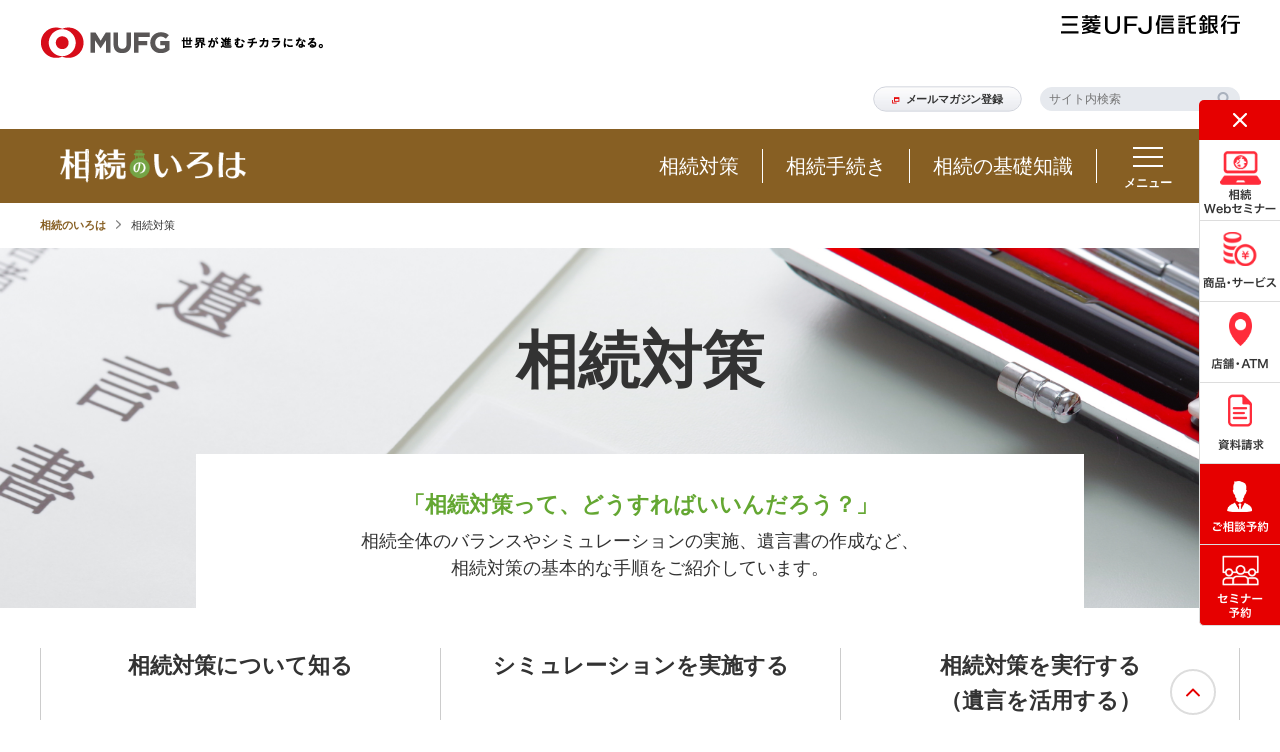

--- FILE ---
content_type: text/html
request_url: https://www.tr.mufg.jp/shisan/souzoku_iroha/taisaku.html
body_size: 16806
content:
<!DOCTYPE html>
<html lang="ja">

<head prefix="og: http://ogp.me/ns# fb: http://ogp.me/ns/fb# article: http://ogp.me/ns/article#">
    <script src="/assets/include/gtm_01.js"></script>
    <meta charset="shift_jis">
    <meta name="viewport" content="width=device-width,shrink-to-fit=no">
    <meta name="description" content="相続のいろは 相続対策のご案内ページです。財産配分のバランスやシミュレーションの実施など、相続対策のポイントである分割案の作成や遺言の活用についてご紹介しています。">
    <title>相続対策 | 相続のいろは | 三菱ＵＦＪ信託銀行</title>
    <meta property="og:title" content="相続対策 | 相続のいろは | 三菱ＵＦＪ信託銀行">
    <meta property="og:site_name" content="三菱ＵＦＪ信託銀行">
    <meta name="og:description" content="相続のいろは 相続対策のご案内ページです。財産配分のバランスやシミュレーションの実施など、相続対策のポイントである分割案の作成や遺言の活用についてご紹介しています。">
    <meta property="og:type" content="article">
    <meta property="og:url" content="https://www.tr.mufg.jp/shisan/souzoku_iroha/taisaku.html">
    <meta property="og:image" content="https://www.tr.mufg.jp/shisan/souzoku_iroha/assets/img/ogimage.png">
    <meta name="twitter:card" content="summary">
    <link rel="shortcut icon" href="/favicon.ico">
    <link rel="canonical" href="https://www.tr.mufg.jp/shisan/souzoku_iroha/taisaku.html">
    <!-- css / js -->
    <link rel="stylesheet" href="/shisan/souzoku_iroha/assets/css/vendor/swiper.min.css">
    <link rel="stylesheet" href="/shisan/souzoku_iroha/assets/css/vendor/magnific-popup.css">
    <link rel="stylesheet" href="/shisan/souzoku_iroha/assets/css/base.css">
    <link rel="stylesheet" href="/shisan/souzoku_iroha/assets/css/style.css">
    <link rel="stylesheet" href="/shisan/souzoku_iroha/assets/css/module.css">
    <link rel="stylesheet" href="/shisan/souzoku_iroha/guide/assets/css/style.css">
    <link rel="stylesheet" href="/shisan/souzoku_iroha/guide/template/assets/css/style.css">
    <link rel="stylesheet" href="/shisan/souzoku_iroha/guide/assets/css/cv.css">
    <link rel="stylesheet" href="/shisan/souzoku_iroha/souzoku_taisaku/assets/css/taisaku/style.css">

    <script src="/shisan/souzoku_iroha/assets/js/vendor/swiper.min.js"></script>
    <script src="/shisan/souzoku_iroha/assets/js/vendor/jquery-2.2.1.min.js"></script>
    <script src="/shisan/souzoku_iroha/assets/js/vendor/jquery.magnific-popup.min.js"></script>
    <script src="/shisan/souzoku_iroha/assets/js/vendor/ofi.min.js"></script>

    <script src="/shisan/souzoku_iroha/assets/include/header_rwd_new.js" charset="UTF-8"></script>
    <link rel="stylesheet" href="/shisan/souzoku_iroha/assets/css/header_rwd_new.css">
    <link rel="stylesheet" href="/assets/rwd/css/simple_only_rwd.css" media="all" />
    <link rel="stylesheet" href="/assets/new/css/footer_simple_only_rwd.css" media="all">
    <script src="/shisan/souzoku_iroha/assets/include/inc_gnav.js"></script>
    <script src="/assets/new/include/footer_simple_only_rwd.js" charset="UTF-8"></script>
    <script src="/shisan/souzoku_iroha/assets/include/inc_fixednav.js"></script>
    <script src="/shisan/souzoku_iroha/guide/assets/include/inc_cv_area.js"></script>


    <!-- video resource -->
    <script charset="UTF-8"
        src="https://ssl-cache.stream.ne.jp/www50/eqa178ppug/jmc_pub/jmc_swf/player/t3/if.js"></script>
</head>

<body class="cat-top">
    <header class="l-header" id="header"></header>
    <div class="fixednav" id="inc_fixednav"></div>
    <nav class="gnav" id="inc_gnav"></nav>

    <main class="l-main" id="main">
        <div class="Breadcrumbs">
            <ul class="Breadcrumbs__items">
                <li class="Breadcrumbs__item"><a href="/shisan/souzoku_iroha/">相続のいろは</a></li>
                <li class="Breadcrumbs__item">
                    <p>相続対策</p>
                </li>
            </ul>
        </div>
        <div class="KV" style="position: relative;">
          <img class="KV__image pcOnly" src="/shisan/souzoku_iroha/souzoku_taisaku/assets/img/taisaku/taisakui_top_kv_pc.png" alt="">
          <img class="KV__image spOnly" src="/shisan/souzoku_iroha/souzoku_taisaku/assets/img/taisaku/taisakui_top_kv_sp.png" alt="">
            <div class="kvtext-title">
              <h1>相続対策</h1>
            </div>
            <div class="kvtext">
                <div class="kvtext-content">
                    <p class="kvtext-text--green">「相続対策って、<br class="spOnly">どうすればいいんだろう？」</p>
                    <p class="kvtext-text">相続全体のバランスやシミュレーションの<br class="spOnly">実施、遺言書の作成など、<br class="pcOnly">相続対策の<br class="spOnly">基本的な手順をご紹介しています。</p>
                </div>
            </div>
        </div>
        <div class="anchor">
          <div class="section-01">
              <a href="#section-01">
                  <div>
                      <p class="anchor-text">相続対策について知る</p>
                  </div>
              </a>
          </div>
          <div class="section-02">
              <a href="#section-02">
                  <div>
                      <p class="anchor-text">シミュレーションを実施する</p>
                  </div>
              </a>
          </div>
          <div class="section-03">
              <a href="#section-03">
                  <div>
                      <p class="anchor-text">相続対策を実行する<br>（遺言を活用する）</p>
                  </div>
              </a>
          </div>
      </div>    
      <section id="section-01" class="Section Section--brown">
        <div class="Section__inner">
          <h2 class="section-title">相続対策について知る</h2>
          <h3 class="section-subtitle">相続対策はバランスが大切</h3>
          <p class="section-text">相続対策によっては、財産配分が難しくなったり、ご家族の生活に支障が出たりすることがあります。<br>相続対策は、<span><img src="/shisan/souzoku_iroha/souzoku_taisaku/assets/img/taisaku/taisakui_top_icon_01.png" alt=""></span>～<span><img src="/shisan/souzoku_iroha/souzoku_taisaku/assets/img/taisaku/taisakui_top_icon_02.png" alt=""></span>の全体バランスを見ながら、検討を進めましょう。</p>
          <img class="section-img" src="/shisan/souzoku_iroha/souzoku_taisaku/assets/img/taisaku/taisakui_top_img_01.png" alt="相続対策のバランス表">
          <div class="bigbutton">
            <a href="/shisan/souzoku_iroha/souzoku_taisaku/index.html">
              <span>相続対策の検討手順に<br>ついて詳しく見る</span>
            </a>
          </div>
        </div>
    </section>
    <section id="section-02" class="Section">
      <div class="Section__inner">
        <h2 class="section-title">シミュレーションを<br class="spOnly">実施する</h2>
        <h3 class="section-subtitle">相続対策を具体化する</h3>
        <p class="section-text">財産内容と分割内容を一覧にして、財産配分をシミュレーションすると、<br class="pcOnly">相続についての気付き（課題）が見えてきます。<br>「財産の分割案」を作成して、相続対策を具体化していきましょう。</p>
        <img class="section-img" src="/shisan/souzoku_iroha/souzoku_taisaku/assets/img/taisaku/taisakui_top_02.png" alt="財産目録と分割案の試算表">
        <div class="bigbutton">
          <a href="/shisan/souzoku_iroha/souzoku_taisaku/bunkatsu.html">
            <span>財産の分割案に<br>ついて詳しく見る</span>
          </a>
        </div>
      </div>
    </section>
    <section id="section-03" class="Section Section--brown">
      <div class="Section__inner">
        <h2 class="section-title">相続対策を実行する</h2>
        <h3 class="section-subtitle">相続対策として遺言を活用する</h3>
        <div class="section-card">
          <img src="/shisan/souzoku_iroha/souzoku_taisaku/assets/img/taisaku/taisakui_top_icon_03.png" alt="">
          <p>「遺言」は、ご自身の想いを込めつつ、円満な相続をサポートしてくれるものです。<br>遺言の種類や何ができるかを知って、<br class="spOnly">大切な方への想いを残しましょう。</p>
          <div class="bigbutton">
            <a href="/shisan/souzoku_iroha/yuigon/index.html">
              <span>遺言の活用術に<br>ついて詳しく見る</span>
            </a>
          </div>
        </div>
      <div class="pagelink">
          <p>相続対策の関連ページ</p>
          <div class="pagelink-container">
              <p><span>相続対策</span></p>
              <a href="/shisan/souzoku_iroha/souzoku_taisaku/index.html"><span>相続対策の検討手順</span></a>
              <a href="/shisan/souzoku_iroha/souzoku_taisaku/bunkatsu.html"><span>財産の分割案を検討する際のポイント</span></a>
              <a href="/shisan/souzoku_iroha/yuigon/index.html"><span>遺言の活用術</span></a>
              <a href="/shisan/souzoku_iroha/guide/taisaku/"><span>相続対策に関する記事・コラム</span></a>
              <a href="/shisan/souzoku_iroha/souzoku_taisaku/taisaku02.html"><span>円満な遺産分割</span></a>
              <a href="/shisan/souzoku_iroha/souzoku_taisaku/taisaku04.html"><span>円滑な相続手続き</span></a>
              <a href="/shisan/souzoku_iroha/souzoku_taisaku/taisaku10.html"><span>納税資金の確保</span></a>
              <a href="/shisan/souzoku_iroha/souzoku_taisaku/taisaku13.html"><span>相続税の軽減</span></a>
              <a href="/shisan/souzoku_iroha/yuigon/hinagata_fugen.html"><span>遺言書に記載する付言事例</span></a>
          </div>
      </div>
      </div>
    </section>
    <section class="Section tetsudukihelp">
      <div class="Section__inner">
        <div class="tetsudukihelp-outer">
            <p class="caption">遺言の作成を検討している方</p>
            <div class="tetsudukihelp-title">
                <h3>三菱ＵＦＪ信託銀行が円満な相続の実現をお手伝いします。</h3>
                <p>お客さまのお考えに沿った遺言書の作成からその内容の実現までを承ります。</p>
            </div>
            <div class="tetsudukihelp-content">
                <div class="tetsudukihelp-content-container">
                    <div class="tetsudukihelp-img">
                      <img class="pcOnly" src="/shisan/souzoku_iroha/souzoku_taisaku/assets/img/taisaku_img_01_pc.png" alt="遺言信託［遺心伝心］">
                      <img class="spOnly" src="/shisan/souzoku_iroha/souzoku_taisaku/assets/img/taisaku_img_01_sp.png" alt="遺言信託［遺心伝心］">
                    </div>
                    <div class="tetsudukihelp-textbox">
                        <div class="tetsudukihelp-container-title">
                            <p>遺言信託［遺心伝心］</p>
                        </div>
                        <div class="tetsudukihelp-text">
                            <p>遺言に関する事前のご相談から、公正証書遺言の保管、そして遺言の執行（相続手続き）までトータルにお客さまをお手伝いします。</p>
                        </div>
                        <div class="tetsudukihelp-link">
                            <a target="_blank" href="/shisan/yuigonshintaku_01.html">詳しくはこちら</a>
                        </div>
                    </div>
                </div>
            </div>
        </div>
        <div class="otherservice-outer">
          <div class="otherservice-title">
            <h3>関連サービス</h3>
            <p>終活について考え始めた方向けの無料サービスです。</p>
          </div>
          <div class="otherservice-content">
            <div class="otherservice-container">
              <div class="otherservice-img">
                  <img class="otherservice-img--yuigon" src="/shisan/souzoku_iroha/souzoku_taisaku/assets/img/tejyun/taisaku_icon_02.png" alt="わたしの遺言">
              </div>
              <div class="otherservice-textbox">
                <div class="otherservice-container-title">
                  <p>遺言書案文イメージを自動作成！</p>
                </div>
                <div class="otherservice-container-text">
                  <p>
                      簡単な操作で遺言書案文イメージを自動作成できるサービスです。<br>
                      「ネットではじめるわたしの遺言」を使って遺言書のイメージをつかんでみましょう。
                  </p>
                </div>
                <div class="otherservice-container-link">
                  <a target="_blank" href="/lp/watashinoyuigon/index.html">詳しくはこちら</a>
                </div>
              </div>
            </div>
            <div class="otherservice-container">
              <div class="otherservice-img">
                  <div class="otherservice-img--note">
                      <img class="otherservice-img--icon" src="/shisan/souzoku_iroha/rw_assets/img/top/service_icon_01.png" alt="わが家ノート">
                      <img class="otherservice-img--logo" src="/shisan/souzoku_iroha/rw_assets/img/top/service_logo_01.png" alt="わが家ノート">
                  </div>
              </div>
              <div class="otherservice-textbox">
                <div class="otherservice-container-title">
                  <p>アプリではじめる！終活の第一歩</p>
                </div>
                <div class="otherservice-container-text">
                  <p>アプリ内で簡単にエンディングノートを作成する機能を備えた、終活の第一歩をサポートする無料アプリです。</p>
                </div>
                <div class="otherservice-container-link">
                  <a target="_blank" href="/lp/wagayanote/index.html">詳しくはこちら</a>
                </div>
              </div>
            </div>
          </div>
        </div>
      </div>
    </section>
    <section class="onayami Section">
        <div class="Section__inner">
            <h2 class="Section__title">相続対策に関するお悩み事例</h2>
            <p class="Lead-text">相続対策は、財産内容などにより異なるため、お悩みも人それぞれです。相続にまつわる様々なお悩みに対するアドバイスをご紹介します。みなさまのお悩みの解決にお役立てください。</p>
            <div class="onayami-container mt0">
              <div class="contentBox-col_container">
                  <a class="col-3 card-link2 flexBox-inner" href="/shisan/souzoku_iroha/onayami/onayami07.html">
                      <div class="card-img">
                          <img src="/shisan/souzoku_iroha/souzoku_taisaku/assets/img/taisaku_onayamiimg_01.png" alt="私は遺言書を作った方が良いのでしょうか。不要とも思いますが、迷っています。">
                      </div>
                      <div class="card-text">
                          <p class="onayami-icon-1">相続対策</p>
                          <p class="limitText--3 limitText-1 card-text--main">私は遺言書を作った方が良いのでしょうか。不要とも思いますが、迷っています。</p>
                          <p class="onayami-type">男性（80歳）</p>
                      </div>
                  </a>
                  <a class="col-3 card-link2 flexBox-inner" href="/shisan/souzoku_iroha/onayami/onayami23.html">
                      <div class="card-img">
                          <img src="/shisan/souzoku_iroha/souzoku_taisaku/assets/img/taisaku_onayamiimg_02.png" alt="財産を寄付したいと考えています。">
                      </div>
                      <div class="card-text">
                          <p class="onayami-icon-1">相続対策</p>
                          <p class="limitText--3 limitText-1 card-text--main">財産を寄付したいと考えています。</p>
                          <p class="onayami-type">女性（51歳）</p>
                      </div>
                  </a>
                  <a class="col-3 card-link2 flexBox-inner" href="/shisan/souzoku_iroha/onayami/onayami08.html">
                      <div class="card-img">
                          <img src="/shisan/souzoku_iroha/souzoku_taisaku/assets/img/taisaku_onayamiimg_03.png" alt="独身なので、自分の財産は甥と姪に遺したいと考えています。">
                      </div>
                      <div class="card-text">
                          <p class="onayami-icon-1">相続対策</p>
                          <p class="limitText--3 limitText-1 card-text--main">独身なので、自分の財産は甥と姪に遺したいと考えています。</p>
                          <p class="onayami-type">男性（77歳）</p>
                      </div>
                  </a>
              </div>
          </div>
            <div class="contentpage-link display_for--pc"><a href="/shisan/souzoku_iroha/onayami/index.html">「相続のお悩み事例一覧」へ</a></div>
            <div class="contentpage-link display_for--sp mt20"><a href="/shisan/souzoku_iroha/onayami/index.html">「相続のお悩み事例一覧」へ</a></div>
        </div>
    </section>
    </main>

<!-- M-8 CV -->
<section class="section"></section>
<section id="cv-area"></section>

<footer id="footer_simple"></footer>


<script type="text/javascript" src="/js/vl_tag.js"></script>
<script src="/shisan/souzoku_iroha/assets/js/script.js"></script>
<script src="/shisan/souzoku_iroha/guide/template/assets/js/script.js"></script>
<script src="/shisan/souzoku_iroha/yuigon/assets/js/yuigon.js"></script>

</body>

</html>

--- FILE ---
content_type: text/css
request_url: https://www.tr.mufg.jp/shisan/souzoku_iroha/assets/css/base.css
body_size: 15374
content:
@charset "Shift_JIS";
/* ==========================================================================
   Base
   ========================================================================== */
/* Initialize
   ========================================================================== */
html,
body,
div,
span,
object,
iframe,
h1,
h2,
h3,
h4,
h5,
h6,
p,
blockquote,
pre,
a,
abbr,
address,
cite,
code,
del,
dfn,
em,
img,
ins,
kbd,
q,
s,
samp,
small,
strong,
sub,
sup,
var,
b,
u,
i,
dl,
dt,
dd,
ol,
ul,
li,
fieldset,
form,
label,
legend,
table,
caption,
tbody,
tfoot,
thead,
tr,
th,
td,
article,
aside,
canvas,
details,
embed,
figure,
figcaption,
footer,
header,
hgroup,
main,
menu,
nav,
output,
ruby,
section,
summary,
time,
mark,
audio,
video,
button {
  margin: 0;
  padding: 0;
  border: 0;
  font-size: 100%;
  font: inherit;
  vertical-align: baseline;
}
/* Display
   ========================================================================== */
article,
aside,
details,
figcaption,
figure,
footer,
header,
hgroup,
menu,
nav,
section,
main {
  display: block;
}
html {
  font-size: 87.5%;
  overflow-y: scroll;
}
/* Fonts
   ========================================================================== */
body {
  font-size: 100%;
  line-height: 1.6;
  font-family: "ヒラギノ角ゴ ProN", "Hiragino Kaku Gothic ProN", "Meiryo", "MS PGothic", sans-serif;
  -webkit-text-size-adjust: 100%;
}
dt,
dd,
li,
caption,
th,
td,
col,
h1,
h2,
h3,
h4,
h5,
h6,
p,
address,
figcaption {
  font-size: 100%;
}
dd p,
dd dt,
dd dd,
dd li,
dd th,
dd td,
dd col,
li p,
li dt,
li dd,
li li,
li th,
li td,
li col,
th p,
th dt,
th dd,
th li,
th th,
th td,
th col,
td p,
td dt,
td dd,
td li,
td th,
td td,
td col {
  font-size: 100%;
}
input,
textarea,
select {
  font-family: "ヒラギノ角ゴ ProN", "Hiragino Kaku Gothic ProN", "Meiryo", "MS PGothic", sans-serif !important;
}
/* Style
   ========================================================================== */
ol,
ul {
  list-style: none;
}
blockquote,
q {
  quotes: none;
}
blockquote:before,
blockquote:after,
q:before,
q:after {
  content: '';
  content: none;
}
table {
  border-collapse: collapse;
  border-spacing: 0;
}
caption {
  text-align: left;
}
th,
td {
  vertical-align: top;
}
input[type="text"],
input[type="password"],
input[type="number"],
input[type="tel"] {
  margin: 0;
  line-height: normal;
  font-size: 12px;
}
input[type="image"] {
  cursor: pointer;
  vertical-align: top;
}
textarea {
  margin: 0;
  vertical-align: top;
  resize: vertical;
}
html.safari select,
html.chrome select {
  border-color: #a6a6a6;
}
address {
  font-style: normal;
  font-weight: normal;
}
h1,
h2,
h3,
h4,
h5,
h6 {
  font-weight: bold;
}
img {
  vertical-align: top;
  -ms-interpolation-mode: bicubic;
}
object,
embed,
iframe {
  vertical-align: top;
  outline: none;
  max-width: 100%;
}
em,
strong {
  font-style: normal;
  font-weight: normal;
}
mark {
  color: inherit;
  background-color: inherit;
  font-weight: bold;
}
sup,
sub {
  font-size: 0.75em;
}
sup {
  vertical-align: super;
}
sub {
  vertical-align: sub;
}
/* Clearfix
   ========================================================================== */
header,
footer,
main,
section,
article,
aside,
nav,
.container,
.page-header,
.page-footer,
.content,
.main-content,
.aside-content,
.article,
.section,
.box,
.row,
.item {
  zoom: 1;
}
header:after,
footer:after,
main:after,
section:after,
article:after,
aside:after,
nav:after,
.container:after,
.page-header:after,
.page-footer:after,
.content:after,
.main-content:after,
.aside-content:after,
.article:after,
.section:after,
.box:after,
.row:after,
.item:after {
  content: "";
  display: block;
  clear: both;
}
header:after,
footer:after,
main:after,
section:after,
article:after,
aside:after,
nav:after,
.container:after,
.page-header:after,
.page-footer:after,
.content:after,
.main-content:after,
.aside-content:after,
.article:after,
.section:after,
.box:after,
.row:after,
.item:after {
  content: "";
  display: block;
  clear: both;
}
/* Space
   ========================================================================== */
.space-normal {
  margin-top: 1em !important;
}
.space-near {
  margin-top: 0.5em !important;
}
.space-far {
  margin-top: 1.5em !important;
}
.space-section {
  margin-top: 30px !important;
}
.space-module {
  margin-top: 25px !important;
}
.space-none {
  margin-top: 0 !important;
}
/* Link
   ========================================================================== */
a:hover{
  opacity: 0.8;
  transition: .3s;
  text-decoration: none;
}
/* Margin
   ========================================================================== */
.mt-40 {
  margin-top: -40px !important;
}
.mt-32 {
  margin-top: -32px !important;
}
.mt-30 {
  margin-top: -30px !important;
}
.mt-24 {
  margin-top: -24px !important;
}
.mt-20 {
  margin-top: -20px !important;
}
.mt-16 {
  margin-top: -16px !important;
}
.mt-15 {
  margin-top: -15px !important;
}
.mt-10 {
  margin-top: -10px !important;
}
.mt-8 {
  margin-top: -8px !important;
}
.mt-5 {
  margin-top: -5px !important;
}
.mt-1 {
  margin-top: -1px !important;
}
.mt0 {
  margin-top: 0 !important;
}
.mt1 {
  margin-top: 1px !important;
}
.mt2 {
  margin-top: 2px !important;
}
.mt3 {
  margin-top: 3px !important;
}
.mt4 {
  margin-top: 4px !important;
}
.mt5 {
  margin-top: 5px !important;
}
.mt6 {
  margin-top: 6px !important;
}
.mt7 {
  margin-top: 7px !important;
}
.mt8 {
  margin-top: 8px !important;
}
.mt9 {
  margin-top: 9px !important;
}
.mt10 {
  margin-top: 10px !important;
}
.mt15 {
  margin-top: 15px !important;
}
.mt16 {
  margin-top: 16px !important;
}
.mt20 {
  margin-top: 20px !important;
}
.mt24 {
  margin-top: 24px !important;
}
.mt25 {
  margin-top: 25px !important;
}
.mt30 {
  margin-top: 30px !important;
}
.mt32 {
  margin-top: 32px !important;
}
.mt35 {
  margin-top: 35px !important;
}
.mt40 {
  margin-top: 40px !important;
}
.mt45 {
  margin-top: 45px !important;
}
.mt50 {
  margin-top: 50px !important;
}
.mt55 {
  margin-top: 55px !important;
}
.mt56 {
  margin-top: 56px !important;
}
.mt60 {
  margin-top: 60px !important;
}
.mt64 {
  margin-top: 64px !important;
}
.mt80 {
  margin-top: 80px !important;
}
.mr-40 {
  margin-right: -40px !important;
}
.mr-30 {
  margin-right: -30px !important;
}
.mr-20 {
  margin-right: -20px !important;
}
.mr-15 {
  margin-right: -15px !important;
}
.mr-10 {
  margin-right: -10px !important;
}
.mr-5 {
  margin-right: -5px !important;
}
.mr-1 {
  margin-right: -1px !important;
}
.mr0 {
  margin-right: 0 !important;
}
.mr1 {
  margin-right: 1px !important;
}
.mr2 {
  margin-right: 2px !important;
}
.mr3 {
  margin-right: 3px !important;
}
.mr4 {
  margin-right: 4px !important;
}
.mr5 {
  margin-right: 5px !important;
}
.mr6 {
  margin-right: 6px !important;
}
.mr7 {
  margin-right: 7px !important;
}
.mr8 {
  margin-right: 8px !important;
}
.mr9 {
  margin-right: 9px !important;
}
.mr10 {
  margin-right: 10px !important;
}
.mr15 {
  margin-right: 15px !important;
}
.mr20 {
  margin-right: 20px !important;
}
.mr25 {
  margin-right: 25px !important;
}
.mr30 {
  margin-right: 30px !important;
}
.mr35 {
  margin-right: 35px !important;
}
.mr40 {
  margin-right: 40px !important;
}
.mr45 {
  margin-right: 45px !important;
}
.mr50 {
  margin-right: 50px !important;
}
.mr55 {
  margin-right: 55px !important;
}
.mr60 {
  margin-right: 60px !important;
}
.mb-40 {
  margin-bottom: -40px !important;
}
.mb-32 {
  margin-bottom: -32px !important;
}
.mb-30 {
  margin-bottom: -30px !important;
}
.mb-24 {
  margin-bottom: -24px !important;
}
.mb-20 {
  margin-bottom: -20px !important;
}
.mb-16 {
  margin-bottom: -16px !important;
}
.mb-15 {
  margin-bottom: -15px !important;
}
.mb-10 {
  margin-bottom: -10px !important;
}
.mb-8 {
  margin-bottom: -8px !important;
}
.mb-5 {
  margin-bottom: -5px !important;
}
.mb-1 {
  margin-bottom: -1px !important;
}
.mb0 {
  margin-bottom: 0 !important;
}
.mb1 {
  margin-bottom: 1px !important;
}
.mb2 {
  margin-bottom: 2px !important;
}
.mb3 {
  margin-bottom: 3px !important;
}
.mb4 {
  margin-bottom: 4px !important;
}
.mb5 {
  margin-bottom: 5px !important;
}
.mb6 {
  margin-bottom: 6px !important;
}
.mb7 {
  margin-bottom: 7px !important;
}
.mb8 {
  margin-bottom: 8px !important;
}
.mb9 {
  margin-bottom: 9px !important;
}
.mb10 {
  margin-bottom: 10px !important;
}
.mb15 {
  margin-bottom: 15px !important;
}
.mb16 {
  margin-bottom: 16px !important;
}
.mb20 {
  margin-bottom: 20px !important;
}
.mb24 {
  margin-bottom: 24px !important;
}
.mb25 {
  margin-bottom: 25px !important;
}
.mb30 {
  margin-bottom: 30px !important;
}
.mb32 {
  margin-bottom: 32px !important;
}
.mb35 {
  margin-bottom: 35px !important;
}
.mb40 {
  margin-bottom: 40px !important;
}
.mb45 {
  margin-bottom: 45px !important;
}
.mb50 {
  margin-bottom: 50px !important;
}
.mb55 {
  margin-bottom: 55px !important;
}
.mb56 {
  margin-bottom: 56px !important;
}
.mb60 {
  margin-bottom: 60px !important;
}
.mb64 {
  margin-bottom: 64px !important;
}
.mb80 {
  margin-bottom: 80px !important;
}
.ml-40 {
  margin-left: -40px !important;
}
.ml-30 {
  margin-left: -30px !important;
}
.ml-20 {
  margin-left: -20px !important;
}
.ml-15 {
  margin-left: -15px !important;
}
.ml-10 {
  margin-left: -10px !important;
}
.ml-5 {
  margin-left: -5px !important;
}
.ml-1 {
  margin-left: -1px !important;
}
.ml0 {
  margin-left: 0 !important;
}
.ml1 {
  margin-left: 1px !important;
}
.ml2 {
  margin-left: 2px !important;
}
.ml3 {
  margin-left: 3px !important;
}
.ml4 {
  margin-left: 4px !important;
}
.ml5 {
  margin-left: 5px !important;
}
.ml6 {
  margin-left: 6px !important;
}
.ml7 {
  margin-left: 7px !important;
}
.ml8 {
  margin-left: 8px !important;
}
.ml9 {
  margin-left: 9px !important;
}
.ml10 {
  margin-left: 10px !important;
}
.ml15 {
  margin-left: 15px !important;
}
.ml20 {
  margin-left: 20px !important;
}
.ml25 {
  margin-left: 25px !important;
}
.ml30 {
  margin-left: 30px !important;
}
.ml35 {
  margin-left: 35px !important;
}
.ml40 {
  margin-left: 40px !important;
}
.ml45 {
  margin-left: 45px !important;
}
.ml50 {
  margin-left: 50px !important;
}
.ml55 {
  margin-left: 55px !important;
}
.ml60 {
  margin-left: 60px !important;
}
/* Padding
   ========================================================================== */
.pt0 {
  padding-top: 0 !important;
}
.pt1 {
  padding-top: 1px !important;
}
.pt2 {
  padding-top: 2px !important;
}
.pt3 {
  padding-top: 3px !important;
}
.pt4 {
  padding-top: 4px !important;
}
.pt5 {
  padding-top: 5px !important;
}
.pt6 {
  padding-top: 6px !important;
}
.pt7 {
  padding-top: 7px !important;
}
.pt8 {
  padding-top: 8px !important;
}
.pt9 {
  padding-top: 9px !important;
}
.pt10 {
  padding-top: 10px !important;
}
.pt15 {
  padding-top: 15px !important;
}
.pt16 {
  padding-top: 16px !important;
}
.pt20 {
  padding-top: 20px !important;
}
.pt24 {
  padding-top: 24px !important;
}
.pt25 {
  padding-top: 25px !important;
}
.pt30 {
  padding-top: 30px !important;
}
.pt32 {
  padding-top: 32px !important;
}
.pt35 {
  padding-top: 35px !important;
}
.pt40 {
  padding-top: 40px !important;
}
.pt45 {
  padding-top: 45px !important;
}
.pt50 {
  padding-top: 50px !important;
}
.pt54 {
  padding-top: 54px !important;
}
.pt55 {
  padding-top: 55px !important;
}
.pt60 {
  padding-top: 60px !important;
}
.pt64 {
  padding-top: 64px !important;
}
.pt80 {
  padding-top: 80px !important;
}
.pr0 {
  padding-right: 0 !important;
}
.pr1 {
  padding-right: 1px !important;
}
.pr2 {
  padding-right: 2px !important;
}
.pr3 {
  padding-right: 3px !important;
}
.pr4 {
  padding-right: 4px !important;
}
.pr5 {
  padding-right: 5px !important;
}
.pr6 {
  padding-right: 6px !important;
}
.pr7 {
  padding-right: 7px !important;
}
.pr8 {
  padding-right: 8px !important;
}
.pr9 {
  padding-right: 9px !important;
}
.pr10 {
  padding-right: 10px !important;
}
.pr15 {
  padding-right: 15px !important;
}
.pr20 {
  padding-right: 20px !important;
}
.pr25 {
  padding-right: 25px !important;
}
.pr30 {
  padding-right: 30px !important;
}
.pr35 {
  padding-right: 35px !important;
}
.pr40 {
  padding-right: 40px !important;
}
.pr45 {
  padding-right: 45px !important;
}
.pr50 {
  padding-right: 50px !important;
}
.pr55 {
  padding-right: 55px !important;
}
.pr60 {
  padding-right: 60px !important;
}
.pb0 {
  padding-bottom: 0 !important;
}
.pb1 {
  padding-bottom: 1px !important;
}
.pb2 {
  padding-bottom: 2px !important;
}
.pb3 {
  padding-bottom: 3px !important;
}
.pb4 {
  padding-bottom: 4px !important;
}
.pb5 {
  padding-bottom: 5px !important;
}
.pb6 {
  padding-bottom: 6px !important;
}
.pb7 {
  padding-bottom: 7px !important;
}
.pb8 {
  padding-bottom: 8px !important;
}
.pb9 {
  padding-bottom: 9px !important;
}
.pb10 {
  padding-bottom: 10px !important;
}
.pb15 {
  padding-bottom: 15px !important;
}
.pb20 {
  padding-bottom: 20px !important;
}
.pb24 {
  padding-bottom: 24px !important;
}
.pb25 {
  padding-bottom: 25px !important;
}
.pb30 {
  padding-bottom: 30px !important;
}
.pb32 {
  padding-bottom: 32px !important;
}
.pb35 {
  padding-bottom: 35px !important;
}
.pb40 {
  padding-bottom: 40px !important;
}
.pb45 {
  padding-bottom: 45px !important;
}
.pb50 {
  padding-bottom: 50px !important;
}
.pb55 {
  padding-bottom: 55px !important;
}
.pb56 {
  padding-bottom: 56px !important;
}
.pb60 {
  padding-bottom: 60px !important;
}
.pb64 {
  padding-bottom: 64px !important;
}
.pb80 {
  padding-bottom: 80px !important;
}
.pl0 {
  padding-left: 0 !important;
}
.pl1 {
  padding-left: 1px !important;
}
.pl2 {
  padding-left: 2px !important;
}
.pl3 {
  padding-left: 3px !important;
}
.pl4 {
  padding-left: 4px !important;
}
.pl5 {
  padding-left: 5px !important;
}
.pl6 {
  padding-left: 6px !important;
}
.pl7 {
  padding-left: 7px !important;
}
.pl8 {
  padding-left: 8px !important;
}
.pl9 {
  padding-left: 9px !important;
}
.pl10 {
  padding-left: 10px !important;
}
.pl15 {
  padding-left: 15px !important;
}
.pl20 {
  padding-left: 20px !important;
}
.pl25 {
  padding-left: 25px !important;
}
.pl30 {
  padding-left: 30px !important;
}
.pl35 {
  padding-left: 35px !important;
}
.pl40 {
  padding-left: 40px !important;
}
.pl45 {
  padding-left: 45px !important;
}
.pl50 {
  padding-left: 50px !important;
}
.pl55 {
  padding-left: 55px !important;
}
.pl60 {
  padding-left: 60px !important;
}

--- FILE ---
content_type: text/css
request_url: https://www.tr.mufg.jp/shisan/souzoku_iroha/assets/css/style.css
body_size: 5363
content:
@charset "Shift_JIS";
.section-full .section-inner.kv-inner {
  padding: 80px 0;
  width: 100%;
  position: absolute;
  top: 0;
  left: 50%;
  -webkit-transform: translateY(-50%);
  transform: translateX(-50%);
}
.kv_img img {
  width: 100%;
  max-height: 600px;
}
.kv_img.kv_img--main img {
  max-height: 100%;
  height: 736px;
}
.kv_h1Text {
  padding: 24px;
  background-color: rgba(255, 255, 255, 0.9);
  position: absolute;
  bottom: 64px;
}
.kv_h1--center {
  position: absolute;
  top: 50%;
  left: 50%;
  -webkit-transform: translateY(-50%);
  transform: translateX(-50%);
}
.kv_logo {
  max-width: 635px;
}
.kv_lead {
  margin: 48px auto 40px;
  font-size: 28px;
  color: #875F23;
}
.kv-inner .kv_button a {
  display: inline;
}
#kv_modal iframe,#mv_modal_01 iframe {
  width: 1200px;
  height: 675px;
}
@media screen and (max-width: 768px) {
  .section-full .section-inner.kv-inner {
    padding: 40px 24px 60px;
    text-align: center;
    position: static;
    -webkit-transform: none;
    transform: none;
  }
  .kv_img img, .kv_img.kv_img--main img {
    height: auto;
  }
  .kv_logo {
    max-width: 320px;
    position: absolute;
    top: 230px;
  }
  .kv_lead {
    margin: 0 auto 40px;
    font-size: 20px;
  }
  #kv_modal iframe,#mv_modal_01 iframe {
    width: 95.2vw;
    height: 55.3vw;
  }
  @media screen and (orientation: landscape) {
    #kv_modal iframe,#mv_modal_01 iframe {
      width: 72vw;
      height: 40.5vw;
    }
 }
}

/* cv area */
#cv_modal .siteModal-inner {
  margin: 0 auto;
  padding-bottom: 40px;
  max-width: 1030px;
  font-size: 15px;
}
#cv_modal .siteModal-content {
  margin-bottom: 0;
  padding-top: 50px;
  max-width: 960px;
  display: flex;
  justify-content: center;
  flex-wrap: wrap;
  background-color: #fff;
}
.cvModal-title {
  margin-bottom: 50px;
  width: 100%;
  font-size: 30px;
  font-weight: bold;
}
.cvModal-choice {
  padding: 0 38px;
  border-right: 2px solid #707070;
}
.cvModal-choice:last-of-type {
  border: none;
}
.cvModal-logo {
  margin-bottom: 20px;
}
.cvModal-txt {
  font-size: 20px;
}
@media screen and (max-width: 768px) {
  #cv_modal .siteModal-inner {
    height: 100vh;
    font-size: 12px;
  }
  #cv_modal .siteModal-content {
    margin: 30px 30px 0;
    padding: 0;
    padding-top: 40px;
    max-width: 100%;
  }
  .cvModal-title {
    margin-bottom: 0;
    font-size: 20px;
  }
  .cvModal-choice {
    padding: 30px 0;
    border-right: none;
    border-bottom: 2px solid #707070;
  }
  .cvModal-choice:last-of-type {
    padding-bottom: 0;
  }
  .cvModal-txt {
    font-size: 16px;
  }
}
.cvModal-btn {
  margin: 20px auto 15px;
}
.cvModal-btn a {
  padding: 25px 0;
  border-radius: 44px;
  width: 400px;
  display: inline-block;
  background-color: #FC0A0A;
  font-size: 20px;
  color: #fff;
  font-weight: bold;
}
.cvModal-btn a::after {
  margin-left: 15px;
  content: '';
  width: 23px;
  height: 20px;
  display: inline-block;
  background: url("/shisan/souzoku_iroha/assets/img/cv_external.png") no-repeat top center;
}
.cvModal-close--area {
  margin: 0 auto;
  padding: 40px 0 30px;
  max-width: 960px;
  background-color: #fff;
}
.cvModal-close a {
  padding: 13px 0;
  border: 1px solid #707070;
  border-radius: 23px;
  width: 185px;
  font-size: 15px;
  display: inline-block;
  position: relative;
  cursor: pointer;
}
.cvModal-close a::before {
  content: '';
  width: 14px;
  height: 14px;
  display: inline-block;
  background: url("/shisan/souzoku_iroha/assets/img/icon_cv_close.svg") no-repeat top center;
  background-size: 100%;
  position: absolute;
  top: 18px;
  left: 22px;
}
.cvModal-close--btn {
  position: absolute;
  top: 0;
  right: 0;
}
.cvModal-close--btn a {
  padding: 23px 25px 19px;
  border-radius: 50%;
  width: auto;
  background-color: #fff;
}
.cvModal-close--btn a::before {
  width: 18px;
  height: 18px;
  background-size: 100%;
  position: static;
}
.cvModal-close--btn a:hover {
  opacity: 1;
}
@media screen and (max-width: 768px) {
  .cvModal-close--area {
    max-width: 100%;
    margin: 0 30px;
  }
  .cvModal-btn a {
    width: 278px;
    font-size: 16px;
  }
  .cvModal-btn a::after {
    margin-left: 10px;
    width: 16px;
    height: 14px;
    background-size: 100%;
    vertical-align: super;
  }
  .cvModal-close--btn {
    top: 20px;
    right: 10px;
  }
  .cvModal-close--btn a {
    padding: 6px 13px;
  }
  .cvModal-close--btn a::before {
    width: 9px;
    height: 9px;
  }
}

.section-inner._pb0 {
  padding-bottom: 0;
}

.contentBox-inner.js-siteModal-open {
  display: flex;
}

.js-siteModal-open .col-2-3 {
  width: 480px;
  max-width: 100%;
}

.js-siteModal-open .col-2-7 {
  width: 720px;
  max-width: 100%;
  padding: 18px 24px;
}
.js-siteModal-open .contentBox-item_hn {
  display: block;
}
.js-siteModal-open .contentBox-item_hn .h3 {
  font-size: 24px;
}

@media screen and (max-width: 768px){
  .contentBox-inner.js-siteModal-open {
    display: block;
  }
  .js-siteModal-open .contentBox-item_hn,.js-siteModal-open p {
    font-size: 17px;
  }
  .js-siteModal-open .col-2-3,.js-siteModal-open .col-2-7 {
    width: auto;
  }
}

--- FILE ---
content_type: text/css
request_url: https://www.tr.mufg.jp/shisan/souzoku_iroha/assets/css/module.css
body_size: 59992
content:
@charset "Shift_JIS";

/* common --------------- */
*,
*:after,
*:before {
  box-sizing: border-box;
}
a {
  color: #444444;
  text-decoration: none;
  background-color: transparent;
}
a:active,
a:hover {
  outline: 0;
}
img {
  max-width: 100%;
  vertical-align: bottom;
}
main,nav {
  font-size: 20px;
  color: #333333;
}
ul li {
  list-style-type: none;
}

/* col-box */
.container {
  display: flex;
  flex-direction: row;
  flex-wrap: wrap;
  margin-left: -24px;
  align-items: stretch;
}
.container--shadow {
  box-shadow: 3px 6px 6px rgba(0,0,0,0.16);
}
.container img {
  width: 100%;
  height: 100%;
}
.col-1 {
  width: 100%;
  margin-left: 24px;
  margin-bottom: 24px;
}
.col-2 {
  width: calc(50% - 24px);
  margin-left: 24px;
  margin-bottom: 24px;
}
.col-3 {
  width: calc(100% / 3 - 24px);
  margin-left: 24px;
  margin-bottom: 24px;
}
.col-4 {
  width: calc(25% - 24px);
  margin-left: 24px;
  margin-bottom: 24px;
}
.col-5 {
  width: calc(20% - 24px);
  margin-left: 24px;
  margin-bottom: 24px;
}
.col-10 {
  width: calc(100% / 10 - 24px);
  margin-left: 24px;
}
.col-12 {
  width: calc(100% / 12 - 24px);
  margin-left: 24px;
}
.col-2-3 { width: 384px;}
.col-2-5 { width: 50%;}
.col-2-7 { width: 816px;}
@media screen and (max-width: 768px) {
  .col-2 {
    width: 100%;
  }
  .col-3 {
    width: 100%;
  }
  .col-4 {
    width: 50%;
  }
  .col-10 {
    width: 25%;
  }
  .col-12 {
    width: 25%;
  }
  .col-100-sp {
    width: 100%;
  }
  .container .col-4.col-100-sp {
    width: calc(100% - 24px);
  }
}

/* fixednav ---------------- */
.fixednav {
  width: 81px;
  position: fixed;
  right: 0;
  top: 100px;
  z-index: 999;
  display: flex;
  flex-flow: column;
}
.fixednavBtn {
  width: 81px;
  height: 40px;
  background: #e60000;
  border-radius: 5px 0 0 5px;
}
.fixednavBtn.close {
  border-radius: 5px 0 0 0;
}
.fixednavBtn img {
  margin: 0 auto;
}
.fixednavBtn .img-close {
  display: none;
}
.fixednavBtn.close .img-close {
  display: block;
}
.fixednavBtn.close .img-open {
  display: none;
}
.fixednavBtn .img-open {
  display: block;
}

.fixednav-listItem {
  border-left: 1px solid #ddd;
  border-bottom: 1px solid #ddd;
  background-color: #fff;
}
.fixednav-fixednavlistItem--red {
  background: #e60000;
}
.fixednav-list li:last-child {
  border-radius: 0 0 0 5px;
}
.fixednav-listItem a {
  display: block;
  text-align: center;
}
.fixednav-listItem:hover {
  background: #fff0f0;
}
.fixednav-fixednavlistItem--red:hover {
  background: #e60000;
  opacity: 0.7;
}
.fixednav-listItem a:hover {
  opacity: 1;
}
.fixednav-listItem img {
  width: 100%;
  height: 100%;
}
@media screen and (max-width: 768px) {
  .fixednav {
    display: none;
  }/*
  .fixednav {
    width: 100%;
    top: auto;
    bottom: 0;
  }
  .fixednavBtn {
    display: none;
  }
  .fixednav-list {
    height: 80px;
    display: flex!important;
  }
  .fixednav-listItem {
    border-top: 1px solid #ddd;
    border-bottom: none;
    width: 100%;
  }
  .fixednav-listItem:last-child {
    border-right: 1px solid #ddd;
  }
  .fixednav-listItem img {
    max-width: 80px;
    max-height: 80px;
  }*/
}
/* gnav ---------------- */
 /* gnav ---------------- */
 .gnav {
  min-width: 1200px;
  width: 100%;
  background-color: #875F23;
  position: relative;
  z-index: 990;
}

.gnav--fixed {
  position: fixed;
  top: 0;
  left: 0;
}

.gnav-inner {
  width: 100vw;
  max-width: 1200px;
  margin: 0;
  padding-left: 20px;
  position: relative;
}

.gnav-img {
  border: none;
  width: 186px;
  cursor: pointer;
  display: flex;
  justify-content: center;
  align-items: center;
  color: #fff;
}

.gnav-listContent {
  margin: 0;
  padding: 0;
  display: flex;
  justify-content: space-between;
}

.gnav-listContent>.gnav-innnerlist>ul {
  display: flex;
  justify-content: space-between;
}

.gnav-listItem {
  border-right: unset;
  max-width: 303px;
  width: fit-content;
  background-color: unset;
}

.gnav-listItem:first-child {
  background-color: unset;
}

.gnav-listItem img {
  width: 100%;
}

.gnav-listItem label {
  position: relative;
}

.gnav-listItem label::after {
  content: "";
  width: 0;
  height: 0;
  border: none;
  border-right-color: #fff;
  border-bottom-color: #fff;
  position: absolute;
  left: 50%;
  bottom: 10px;
  transform: translateX(-50%) scale(0.8, 0.4) rotate(45deg);
  -webkit-transform: translateX(-50%) scale(0.8, 0.4) rotate(45deg);
  -ms-transform: translateX(-50%) scale(0.8, 0.4) rotate(45deg);
}

.gnav-listItem>a {
  cursor: pointer;
  line-height: 1em;
  height: 74px;
  display: flex;
  justify-content: center;
  align-items: center;
  color: #fff;
}

.gnav-listItem>a>p {
  line-height: 1em;
  display: flex;
  justify-content: center;
  align-items: center;
  color: #fff;
  padding: 7px 23px;
  border-right: 1px solid #fff;
}

.gnav-listItem>label {
  cursor: pointer;
  height: 74px;
  display: flex;
  flex-flow: column;
  justify-content: unset;
  align-items: center;
  color: #fff;
  width: 102px;
}

.gnav-listItem.gnav-listItem--logo a {
  justify-content: flex-start;
}

.gnav-listItem--logo img {
  width: 250px;
}

.gnav-listItem>a:hover,
.gnav-listItem>label:hover {
  background-color: #875F23;
}

.hamburger_text {
  display: block;
  font-size: 12px;
  font-weight: 600;
  color: #fff;
  margin-top: 7px;
}

.hamburger {
  display: block;
  width: 30px;
  height: 20px;
  position: relative;
  margin-top: 18px;
}

.hamburger_bar {
  display: block;
  width: 100%;
  height: 2px;
  position: absolute;
  left: 0;
  background: #fff;
}

.hamburger_bar:nth-child(1) {
  top: 0;
}

.hamburger_bar:nth-child(2) {
  top: 50%;
  transform: translateY(-50%);
  -webkit-transform: translateY(-50%);
  -ms-transform: translateY(-50%);
}

.hamburger_bar:nth-child(3) {
  top: 100%;
  transform: translateY(-100%);
  -webkit-transform: translateY(-100%);
  -ms-transform: translateY(-100%);
}

@media screen and (max-width: 880px) {
  .gnav-img,
  .gnav-listItem img{
      width: 153px;
  }
  .gnav-listItem>a>p {
      padding: 7px 14px;
  }
}

@media screen and (max-width: 768px) {
  .gnav {
    min-width: 0;
  }

  .gnav-listItem>a,
  .gnav-listItem label {
    height: 48px;
    font-size: 14px;
    line-height: 16px;
    width: 153px;
    color: #fff;
  }

  .gnav-listItem label {
    width: 75px;
  }

  .gnav-listItem:first-child {
    margin-left: 20px;
  }

  .gnav-listItem.gnav-listItem--logo a {
    justify-content: center;
  }

  .gnav-listItem label::after {
    bottom: -3px;
  }

  .gnav-listItem--logo img {
    width: 60px;
  }

  .hamburger {
    width: 24px;
    height: 16px;
    position: relative;
    margin-top: 10px;
  }

  .hamburger_text {
    font-size: 10px;
    transform: scale(0.9);
    -webkit-transform: scale(0.9);
    -ms-transform: scale(0.9);    font-weight: 600;
    color: #fff;
    margin-top: 2px;
  }
}

/* gnav MegaDrop */
.gnav-inner input {
  display: none;
}

.megaDrop-menu {
  visibility: hidden;
  opacity: 0;
  transition: visibility 0.3s linear, opacity 0.3s linear;
}

.megaDrop-title {
  width: 100vw;
  max-width: 1200px;
  margin: auto;
  display: flex;
  justify-content: space-between;
  height: 74px;
  background-color: #875F23;
  align-items: center;
  padding-left: 20px;
}

.megaDrop-title>a {
  width: 185.79px;
}

.megaDrop-close {
  width: 102px;
  display: flex;
  flex-flow: column;
  align-items: center;
}

.megaDrop-close .megaDrop-closeText {
  display: block;
  color: #FFFFFF;
  font-size: 12px;
  cursor: pointer;
}

.megaDrop-menuInner {
  border: unset;
  padding: 50px 0 200px;
  text-align: left;
  background-color: #FFFFFF;
  height: 100%;
  box-shadow: 3px 6px 6px rgba(0, 0, 0, 0.16);
  overflow: scroll;
  overscroll-behavior: contain;
}

.gnav-inner input:checked~.megaDrop-menu {
  visibility: visible;
  opacity: 1;
  margin-left: 0;
  margin-right: 0;
  max-width: unset;
  min-width: auto;
  width: 100vw;
  height: 100vh;
}

.megaDrop-menu {
  max-width: 1200px;
  min-width: unset;
  overflow: unset;
  margin-left: 0;
  margin-right: 0;
  width: 100%;
  position: absolute;
  top: 0;
  left: 50%;
  transform: translateX(-50%);
  -webkit-transform: translateX(-50%);
  -ms-transform: translateX(-50%);
  z-index: 999;
}

.megaDrop-menu .h3 {
  margin: 0;
}

.megaDrop-content {
  display: flex;
  justify-content: center;
  flex-wrap: wrap;
  gap: 80px;
  margin: 0 auto;
  max-width: 1200px;
}

.megaDrop-closeBtn {
  background-color: transparent;
  position: relative;
  top: 50%;
  right: 0;
  height: 32px;
  width: 32px;
  border: unset;
  cursor: pointer;
}

.megaDrop-closeBtn::before,
.megaDrop-closeBtn::after {
  background-color: #FFFFFF;
  content: '';
  position: absolute;
  height: 32px;
  width: 2px;
  top: 0%;
  left: 50%;
}

.megaDrop-closeBtn:before {
  transform: rotate(45deg);
  -webkit-transform: rotate(45deg);
  -ms-transform: rotate(45deg);
}

.megaDrop-closeBtn:after {
  transform: rotate(-45deg);
  -webkit-transform: rotate(-45deg);
  -ms-transform: rotate(-45deg);
}

/* megaDrop-linkList */
.megaDrop-linkList {
  padding: 56px 0 64px;
  display: block;
  width: 540px;
}

.linkList-listContent {
  margin-left: 24px;
  margin-bottom: 22px;
  padding: 0;
  display: block;
}

.linkList-listItem {
  list-style-type: none;
  color: #875F23;
  position: relative;
}

.linkList-listItem a {
  text-decoration: none;
  font-size: 24px;
  font-weight: 600;
  line-height: 1em;
  display: block;
  width: 100%;
  color: #875F23;
  padding-bottom: 30px;
  padding-left: 10px;
  border-bottom: 1px solid #CCCCCC;
  position: relative;
}

.linkList-listItem a::after {
  content: "";
  position: absolute;
  background-size: cover;
  background-image: url(/shisan/souzoku_iroha/assets/img/gnav-img/nav_icon_01.png);
  top: 26%;
  right: 10px;
  transform: translateY(-50%);
  -webkit-transform: translateY(-50%);
  -ms-transform: translateY(-50%);
  width: 28px;
  height: 28px;
}

.linkList-listItem a:hover {
  text-decoration: none;
}

.megaDrop-cv {
  padding: 50px 0 64px;
  margin: 0 0 10px 0;
  display: block;
  width: 400px;
}

.megaDrop-linkList,
.megaDrop-cv{
    padding: 0;
}

.megaDrop-cv > p{
  color: #74A444;
  font-size: 18px;
  font-weight: 600;
  line-height: calc(30/18);
  margin-bottom: 18px;
  letter-spacing: 0;
  text-align: center;
}

.megaDrop-btn--red {
  margin-bottom: 18px;
}

.megaDrop-btn--white {
  margin-bottom: 40px;
}

.megaDrop-btn--red a {
  border-radius: 13px;
  background: #E90000;
  font-size: 22px;
  line-height: 25px;
  display: inline-block;
  position: relative;
  margin: auto;
  padding: 6px 2em;
  color: #FFFFFF;
  cursor: pointer;
  width: 100%;
  letter-spacing: 1px;
  text-align: center;
}

.megaDrop-btn--white a {
  border-radius: 13px;
  background: #fff;
  font-size: 22px;
  line-height: 25px;
  border: 2px solid #E60000;
  display: inline-block;
  position: relative;
  margin: auto;
  padding: 17px 2em;
  color: #E60000;
  cursor: pointer;
  width: 100%;
  text-align: center;
}

.gnav-accordionArea{
  margin-bottom: 22px;
  margin-left: 24px;
  padding-bottom: 22px;
  border-bottom: 1px solid #CCCCCC;
}

.gnav-accordionArea .js-accordionArea-title{
  font-size: 24px;
  font-weight: 600;
  position: relative;
  padding: 0 0 20px 12px;
  margin: 0 0 -20px 0;
  margin-bottom: -20px;
  cursor: pointer;
}

.gnav-accordionArea .js-accordionArea-title.active{
  padding: 0 0 0 12px;
  margin: 0;
  padding-bottom: 0;
  margin-bottom: 0;
}

.gnav-accordionArea .js-accordionArea-title::after{
  content: "";
  position: absolute;
  right: 10px;
  top: 33%;
  width: 24px;
  height: 24px;
  background-size: contain;
  background-repeat: no-repeat;
  transform: translateY(-50%);
  -webkit-transform: translateY(-50%);
  -ms-transform: translateY(-50%);
  background-image: url(/shisan/souzoku_iroha/assets/img/gnav-img/nav_icon_04.png);
}

.gnav-accordionArea .js-accordionArea-title.active::after{
  top: 50%;
  background-image: url(/shisan/souzoku_iroha/assets/img/gnav-img/nav_icon_05.png);
}

.gnav-accordionArea .accordionArea-container .gnavAccordion{
  margin-top:14px;
  margin-left: 10px;
}

.gnav-accordionArea .accordionArea-container .gnavAccordion ul li{
  margin-bottom: 11px;
}

.gnav-accordionArea .accordionArea-container .gnavAccordion ul li:last-child{
  margin-bottom: 0;
}

.gnav-accordionArea .accordionArea-container .gnavAccordion ul li a span{
  font-size: 20px;
  line-height: calc(34/20);
  font-weight: 600;
  letter-spacing: 0;
  color: #875F23;
}

.gnav-accordionArea .accordionArea-container .gnavAccordion ul li a span::after{
  content: "";
  display: inline-block;
  position: relative;
  margin-left: 10px;
  bottom: -4px;
  width: 10px;
  height: 20px;
  background-size: contain;
  background-repeat: no-repeat;
  background-image: url(/shisan/souzoku_iroha/assets/img/gnav-img/nav_icon_06.png);
}

.gnav-accordionArea .accordionArea-container .gnavAccordion ul li a span:hover{
  color: #0066AA;
}

.gnav-accordionArea .accordionArea-container .gnavAccordion ul li a span:hover::after{
  background-image: url(/shisan/souzoku_iroha/assets/img/gnav-img/nav_icon_07.png);
}

@media screen and (max-width: 768px) {
  .gnav-accordionArea{
    margin-bottom: 15px;
    margin-left: 0;
    padding-bottom: 15px;
  }

  .gnav-accordionArea .js-accordionArea-title{
    font-size: 18px;
  }

  .gnav-accordionArea .js-accordionArea-title::after{
    top: 28%;
    right: 10px;
    width: 20px;
    height: 20px;
  }

  .gnav-accordionArea .accordionArea-container .gnavAccordion{
    margin-top:2px;
    padding-right: 15px;
  }

  .gnav-accordionArea .accordionArea-container .gnavAccordion ul li{
    margin-bottom: 0;
  }

  .gnav-accordionArea .accordionArea-container .gnavAccordion ul li a span{
    font-size: 16px;
    line-height: calc(24/16);
  }

  .gnav-accordionArea .accordionArea-container .gnavAccordion ul li a span::after{
    margin-left: 10px;
    bottom: -1px;
    width: 10px;
    height: 14px;
  }

  .gnav-accordionArea .js-accordionArea-title.active{
    padding-bottom: 0;
    margin-bottom: 0;
  }

  .gnav-accordionArea .js-accordionArea-title.active::after {
      top: 48%;
  }
}

.megaDrop-card{
  display: flex;
  gap: 25px;
}

.megaDrop-card > a{
  display: block;
  width: 188px;
  border-radius: 12px;
  box-shadow: 0 3px 10px #00000029;
  padding: 24px 0 28px;
  display: flex;
  justify-content: center;
  flex-flow: column;
  gap: 12px;
}

.megaDrop-card > a:hover{
  opacity: 0.7;
}

.megaDrop-card > a > img{
  display: block;
  width: 48px;
  height: 48px;
  margin: 0 auto;
}

.megaDrop-card > a > p{
  margin-bottom: 0;
  display: flex;
}

.megaDrop-card > a > p > span{
  display: block;
  font-size: 18px;
  font-weight: 600;
  color: #875F23;
  text-align: center;
  margin: 0 auto;
}

.megaDrop-card > a > p > span::after{
  content: "";
  display: inline-block;
  position: relative;
  margin-left: 10px;
  bottom: -5px;
  width: 10px;
  height: 20px;
  background-image: url(/shisan/souzoku_iroha/assets/img/gnav-img/nav_icon_06.png);
  background-repeat: no-repeat;
  background-size: contain;
}

@media screen and (max-width: 768px) {
  .megaDrop-card{
    display: flex;
    gap: 24px;
    flex-flow: column;
  }

  .megaDrop-card > a{
    width: 100%;
    border-radius: 10px;
    padding: 16px 0;
    flex-flow: unset;
    gap: 16px;
  }

  .megaDrop-card > a > img{
    width: 40px;
    height: 40px;
    margin: 0;
  }

  .megaDrop-card > a > p{
    flex-flow: column;
    justify-content: center;
  }

  .megaDrop-card > a > p > span{
    font-size: 16px;
    text-align: left;
    margin: 0;
  }
}

/* megaDrop-bnr */
.megaDrop-bnr {
  margin: 0;
  max-width: 343px;
}

/* megaDrop-lnkBox */
.megaDrop-linkBox {
  margin: 32px 0;
  width: 100%;
}

.linkBox-listContent {
  padding: 0;
  display: flex;
  justify-content: space-between;
}

.linkBox-listItem {
  margin-right: 16px;
  border: none;
  width: 100%;
  background-color: #fff;
  box-shadow: 3px 6px 6px rgba(0, 0, 0, 0.16);
  text-align: left;
}

.linkBox-listItem:last-child {
  margin-right: 0;
}

.linkBox-listItem a {
  padding-left: 24px;
  padding-right: 16px;
  height: 71px;
  display: flex;
  align-items: center;
  position: relative;
  color: #333333;
}

.linkBox-listItem a::after {
  position: absolute;
  right: 16px;
}

.linkBox-listItem--link::after {
  content: "";
  position: absolute;
  width: 15px;
  height: 15px;
  border: 1px solid transparent;
  border-top-color: #333333;
  border-right-color: #333333;
  top: 50%;
  transform: translateY(-50%) rotate(45deg);
  -webkit-transform: translateY(-50%) rotate(45deg);
  -ms-transform: translateY(-50%) rotate(45deg);
}

@media screen and (max-width: 768px) {
  .megaDrop-menu {
    top: 0;
    min-width: unset;
    width: 100vw;
  }

  .gnav-inner {
      padding-left: 0;
  }

  .gnav-inner input:checked~.megaDrop-menu {
    width: 100vw;
    height: 100vh;
    overflow-y: scroll;
    min-width: unset;
    overscroll-behavior: contain;
    background-color: #FFFFFF;
  }

  .megaDrop-title {
    width: 100%;
    margin: 0;
    padding-left: 0;
    height: 48px;
    position: -webkit-sticky;
    position: sticky;
    top: 0;
    z-index: 1000;
  }

  .megaDrop-title a {
    margin-left: 20px;
    width: 153px;
    height: 48px;
    display: flex;
    justify-content: center;
    align-items: center;
    cursor: pointer;
  }

  .megaDrop-menuInner {
    padding: 0 20px;
    height: fit-content;
    box-shadow: unset;
    overflow-y: scroll;
    overscroll-behavior: contain;
  }

  .megaDrop-menu .h3 {
    margin: 30px 30px 6px 0;
    font-size: 28px;
  }

  .megaDrop-close {
    color: #FFFFFF;
    margin-right: 20px;
    width: 32px;
  }

  .megaDrop-close .megaDrop-closeText {
    color: #FFFFFF;
    font-size: 10px;
    transform: scale(0.9);
    -webkit-transform: scale(0.9);
    -ms-transform: scale(0.9);
  }

  .megaDrop-closeBtn {
    top: 4px;
    right: 0;
  }

  .megaDrop-closeBtn::after,
  .megaDrop-closeBtn::before {
    background-color: #FFFFFF;
    content: '';
    position: absolute;
    height: 28px;
    width: 2px;
    top: 0%;
    left: 45%;
  }

  .megaDrop-content {
    display: flex;
    justify-content: center;
    flex-wrap: wrap-reverse;
    gap: 0px;
    margin: 0 auto;
    max-width: unset;
    height: 100%;
  }

  .megaDrop-cv {
    padding: 0;
    margin: 7px 0 168px;
    display: block;
    width: 100%;
  }

  .megaDrop-cv > p {
   font-size: 16px;
    letter-spacing: -0.1px;
    margin-bottom: 19px;
  }

  .megaDrop-btn--red {
    margin-bottom: 15px;
  }

  .megaDrop-btn--white {
    margin-bottom: 40px;
  }

  .megaDrop-btn--red a,
  .megaDrop-btn--white a {
    font-size: 18px;
    line-height: calc(21.6/18);
  }

  .megaDrop-btn--white a {
    padding: 15px 2em;
  }

  .megaDrop-bnr {
    max-width: 100%;
    width: 100%;
  }

  .megaDrop-linkList {
    padding: 0;
    margin: 52px 0 5px;
    width: 100%;
    order: 3;
  }

  .linkList-listContent {
    margin-left: 0;
    margin-bottom: 15px;
    padding: 0;
    display: block;
  }

  .linkList-listItem a {
    font-size: 18px;
    padding-bottom: 26px;
  }

  .linkList-listItem a::after {
    top: 20%;
    width: 22px;
    height: 22px;
  }

  .megaDrop-otherLink span {
    display: flex;
    flex-flow: column;
    width: 100%;
  }

  .megaDrop-bnr {
    margin-bottom: 16px;
    box-shadow: 3px 6px 6px rgba(0, 0, 0, 0.16);
  }

  .megaDrop-linkBox {
    margin: 0;
  }

  .linkBox-listContent {
    display: block;
  }

  .linkBox-listItem {
    max-width: 100%;
  }
}
/* main --------------- */
.section{
  padding: 0 24px;
  min-width: 1200px;
  background-color: #F3F0E7;
  line-height: 35px;
  overflow: hidden;
}
.section:nth-of-type(2n){
  background-color: #fff;
}
.section-inner{
  margin: 0 auto;
  padding: 80px 0 120px;
  max-width: 1200px;

}
.section-inner > *:first-child{
  margin-top: 0;
}
.section-inner > *:last-child{
  margin-bottom: 0;
}
@media screen and (max-width: 768px) {
  .section {
    min-width: 0;
  }
  .section-inner{
    padding: 40px 0 60px;
  }
}

/* M-1 ----- */
.breadcrumbs {
  display: block;
  background-color: #fff;
}
.breadcrumbs-list {
  margin: 0 auto;
  padding: 0 16px;
  max-width: 1200px;
  display: flex;
  flex-wrap: nowrap;
  align-items: center;
}
.breadcrumbs-listItem {
  margin-right: 16px;
  white-space: nowrap;
  font-size: 16px;
}
.breadcrumbs-listItem a {
  padding: 8px 0;
  display: inline-block;
}
.breadcrumbs-listItem::after {
  content: "";
  margin-left: 8px;
  border-top: 1px solid #CCD0D9;
  border-right: 1px solid #CCD0D9;
  width: 8px;
  height: 8px;
  display: inline-block;
  vertical-align: middle;
  -webkit-transform: rotate(45deg);
  transform: rotate(45deg);
}
.breadcrumbs-listItem:last-child::after {
  display: none;
}

.section-full {
  position: relative;
  background-color: #fff;
  min-width: 1200px;
}
.section-full .section-inner {
  padding: 0;
}
.section-inner--full {
  margin: 0 auto;
  padding: 0 24px;
  max-width: 1920px;
}
h1 img {
  width: 100%;
}
.objectFitImg {
  object-fit: cover;
  font-family: 'object-fit: cover;'
}

.h1 {
  margin: 64px 0;
  font-size: 62px;
  font-weight: normal;
  color: #875F23;
  line-height: 78px;
}
.h2 {
  margin: 64px 0;
  font-size: 42px;
  font-weight: normal;
  color: #875F23;
  line-height: 56px;
}
.h3 {
  margin: 64px 0;
  font-size: 32px;
  font-weight: normal;
  color: #875F23;
  line-height: 42px;
}
.h4 {
  margin: 40px 0;
  font-size: 24px;
  font-weight: normal;
  color: #875F23;
  line-height: 36px;
}
.h5 {
  margin: 40px 0;
  font-size: 22px;
  font-weight: normal;
  color: #875F23;
  line-height: 32px;
}
.hn-border {
  padding-bottom: 24px;
  border-bottom: 1px solid #875F23;
}
/*.hn-copy {
  margin-bottom: 24px;
  display: block;
  font-size: 60%;
  line-height: 1.5;
}*/
.hn-copy p {
  font-size: 25px;
  color: #875F23;
  line-height: 1.5;
}
.hn-copy h2 {
  margin-top: 24px;
}
.hn-label .textLabel {
  padding: 3px 16px;
}
.hn-label p {
  font-size: 38px;
  line-height: 56px;
}
.hn-label h2 {
  margin-top: 24px;
}

@media screen and (max-width: 768px) {
  .breadcrumbs {
    display: none;
  }
  .section-full {
    min-width: 0;
  }
  .h1.kv_h1Text, .h1.kv_h1--center {
    margin: 0;
    padding: 16px;
    bottom: 16px;
  }
  .h1 {
    margin: 32px 0;
    font-size: 32px;
    line-height: 42px;
  }
  .h2 {
    margin: 32px 0;
    font-size: 28px;
    line-height: 38px;
  }
  .h3 {
    margin: 32px 0;
    font-size: 26px;
    line-height: 36px;
  }
  .h4 {
    margin: 24px 0;
    font-size: 24px;
    line-height: 32px;
  }
  .h5 {
    margin: 24px 0;
    font-size: 22px;
    line-height: 28px;
  }
  .hn-copy p {
    font-size: 17px;
  }
  .hn-label p {
    font-size: 25px;
    line-height: 38px;
  }
}

/* M-2 ----- */
.leadText {
  margin: 64px 0 80px;
  font-weight: bold;
}
.textAlign--center {
  text-align: center;
}
.textAlign--right {
  text-align: right;
}
.fontSmall {
  font-size: 80%;
  line-height: 1.4em;
}
.superText {
  margin: 56px 0;
  font-size: 36px;
  font-weight: bold;
  color: #875F23;
  line-height: 56px;
}
@media screen and (max-width: 768px) {
  .sp-small {
    font-size: 80%;
  }
  .superText {
    margin: 32px 0;
    font-size: 18px;
    line-height: 32px;
  }
}

/* M-4 ----- */
.link-textLink {
  margin: 24px 0;
}
.link-textLink a {
  text-decoration: underline;
}
.link-textLink a:hover {
  text-decoration: none;
}

.link-newsLink {
  margin: 64px 0;
  padding: 0;
}
.newsLink-listItem {
  margin: 24px 0;
  display: flex;
}
.newsLink-listItem p {
  margin: 0;
}
.newsLink-label_date:first-child {
  margin-bottom:  8px;
  margin-right: 16px;
  min-width: 300px;
}
.newsLink-listItem a {
  text-decoration: underline;
}

.link-relation {
  display: flex;
  flex-direction: row;
  flex-wrap: wrap;
  margin-left: -24px;
  padding-left: 24px;
}
.h4--link-relation {
  margin-bottom: 24px;
}
.link-relation__list-item {
  position: relative;
  width: calc(50% - 24px);
  margin-top: 0;
  margin-left: 24px;
  margin-bottom: 24px;
}
.link-relation__list-item::before {
  content: "・";
  position: absolute;
  left: -24px;
}
@media screen and (max-width: 768px) {
  .newsLink-listItem{
    flex-wrap: wrap;
  }
  .link-relation__list-item {
    width: 100%;
  }
}

/* M-6 ----- */
.list-normalList {
  margin: 24px 0;
}
.list-normalList ul {
  padding-left: 1.5em;
}
.normalList-listItem {
  margin: 0.5em 0;
  list-style-type: disc;
}

.list-definitionList {
  margin: 24px 0;
}
.definitionList-content {
  margin: 40px 0;
}
.definitionList-content dt {
  margin-bottom: 16px;
  font-size: 22px;
  color: #875F23;
}
.definitionList-content dd {
  margin: 0;
  padding-left: 1em;
  border-left: 1px solid #CCD0D9;
}

.list-numberList {
  margin: 24px 0;
}
.list-numberList ol {
  padding-left: 1.5em;
}
.numberlList-listItem {
  margin: 0.5em 0;
  list-style-type: decimal;
}

.list-checkList {
  margin: 24px 0;
}
.list-checkList ul {
  padding-left: 1.5em;
}
.checkList-listItem {
  margin: 0.5em 0;
  list-style-image: url("/shisan/souzoku_iroha/assets/img/icon-checklist.png");
}

.list-warningList {
  margin: 24px 0;
}
.list-warningList ul {
  padding-left: 1em;
}
.warningList-listItem {
  margin: 0.5em 0;
  text-indent: -1em;
  line-height: 25px;
  font-size: 16px;
}
.warningList-listItem::before {
  content: "\203B";
}

.link-categoryLink {
  margin: 64px 0;
  padding: 0;
}
.categoryLink-listItem {
  margin: 24px 0;
  display: flex;
}
@media screen and (max-width: 768px) {
  .categoryLink-listItem {
    display: block;
  }
  .categoryLink-listItem p {
    margin-bottom: 16px;
  }
}


/* M-7 ----- */
.big-btn {
  margin: 80px auto 120px;
  text-align: center;
}
.big-btn a {
  display: inline-block;
  position: relative;
  margin: auto;
  padding: 24px 32px;
  padding-left: 24px;
  color: #FFFFFF;
  box-shadow: 3px 6px 6px rgba(0,0,0,0.16);
  cursor: pointer;
}
.big-btn a::after{
  content: "";
  border: 2px solid transparent;
  border-top-color: #FFFFFF;
  border-right-color: #FFFFFF;
  position: absolute;
  top: 50%;
  right: 0;
  -webkit-transform: rotate(45deg) translateY(-50%);
  transform: translateY(-50%) translateX(-20px) rotate(45deg);
  width: 20px;
  height: 20px;
}
.big-btn--01 a {
  padding-left: 1.5em;
  padding-right: 2em;
  border-radius: 0;
  background: #7A4F0F;
  font-size: 32px;
}
.big-btn--point a {
  padding-left: 1.5em;
  padding-right: 2em;
  border-radius: 0;
  background: #74A445;
  font-size: 32px;
}
.big-btn--cv01 a {
  padding-left: 1.5em;
  padding-right: 2em;
  border-radius: 43px;
  background: #E90000;
  font-size: 32px;
  line-height: 35px;
}
.big-btn--cv02 a {
  padding: 16px 2em 16px 1.5em;
  border-radius: 35px;
  background: #E90000;
  font-size: 24px;
}
.btn-subText {
  display: block;
  font-size: 60%;
  line-height: 1.5;
}
.small-btn {
  text-align: center;
}
.small-btn a {
  display: inline-block;
  position: relative;
  margin: auto;
  padding: 12px 29px;
  color: #FFFFFF;
  box-shadow: 3px 6px 6px rgba(0,0,0,0.16);
  cursor: pointer;
}
.small-btn--01 a {
  font-size: 20px;
  background: #7A4F0F;
}
.btn-01 a {
  display: inline-block;
  margin-right: 24px;
  padding: 3px 16px;
  padding-right: 40px;
  border: 1px solid #875F23;
  font-size: 90%;
  position: relative;
  color: #875F23;
}
.btn-01__text::after {
  content: "";
  position: absolute;
  width: 15px;
  height: 15px;
  border: 1px solid transparent;
  border-top-color: #875F23;
  border-right-color: #875F23;
  top: 50%;
  right: 20px;
  -webkit-transform: translateY(-50%) rotate(45deg);
  transform: translateY(-50%) rotate(45deg);
}
@media screen and (max-width: 768px) {
  .big-btn {
    margin: 40px auto 60px;
  }
  .big-btn a {
    padding: 16px;
  }
  .big-btn--01 a {
    font-size: 20px;
    padding-left: 1em;
    padding-right: 2em;
  }
  .big-btn--point a {
    font-size: 20px;
    padding-left: 1em;
    padding-right: 2em;
  }
  .big-btn--cv01 a {
    border-radius: 16px;
    font-size: 20px;
    padding-left: 1em;
    padding-right: 2em;
  }
  .big-btn--cv02 a {
    border-radius: 16px;
    font-size: 20px;
    padding-left: 1em;
    padding-right: 2em;
  }
}
/* img_linkBox */
.img_linkBox {
  margin: 24px 0;
}
.img_linkBox-inner {
  margin-left: -24px;
  display: flex;
}
.img_linkBox-item {
  display: flex;
  align-items: flex-start;
  flex-wrap: wrap;
  background: #fff;
  box-shadow: 3px 6px 6px rgba(0,0,0,0.16);
}
.img_linkBox-item--bgPoint {
  background: #74A445;
}
.img_linkBox-item .text-box {
  padding-top: 24px;
  padding-bottom: 24px;
  width: 100%;
}
.img_linkBox-item img {
  width: 100%;
}
.img_linkBox-textBox {
  padding: 24px;
  padding-right: 56px;
}
.img_linkBox-textBox.contentBox--anchor::after {
  border-top-color: #fff;
  border-right-color: #fff;
}
.img_linkBox-textBox p {
  margin: 0;
  color: #fff;
}
.img_linkBox-hn {
  margin: 0;
  margin-bottom: 24px;
}
.img_linkBox-hn > * {
  color: #fff;
}
.img_linkBox-textBox .text-box {
  padding-left: 0;
}

.contentBox--anchor, .contentBox--anchor_alter {
  position: relative;
}
.contentBox--anchor.contentBox-item {
  padding-right: 56px;
}
.contentBox--anchor_alter.contentBox-item {
  padding-left: 56px;
}
.contentBox--anchor.contentsBox-colItem {
  padding-right: 56px;
}
.contentBox--anchor_alter.contentsBox-colItem {
  padding-left: 56px;
}
.contentBox--anchor::after {
  content: "";
  width: 30px;
  height: 30px;
  position: absolute;
  right: 24px;
  top: 50%;
  border: 1px solid transparent;
  border-top-color: #333333;
  border-right-color: #333333;
  -webkit-transform: translateY(-50%) scale(1, 3) rotate(45deg);
  transform: translateY(-50%) scale(1, 2) rotate(45deg);
}
.contentBox--anchor_alter::after {
  content: "";
  width: 30px;
  height: 30px;
  position: absolute;
  left: 24px;
  top: 50%;
  border: 1px solid transparent;
  border-top-color: #333333;
  border-right-color: #333333;
  -webkit-transform: translateY(-50%) scale(1, 3) rotate(-135deg);
  transform: translateY(-50%) scale(1, 2) rotate(-135deg);
}

@media screen and (max-width: 768px) {
  .img_linkBox-inner {
    flex-wrap: wrap;
  }
  .img_linkBox-item {
    width: 100%;
  }
}

/* M-8 ----- */
.section-cv {
  padding: 0 16px;
  min-width: 1200px;
  background-color: #A47A32;
}
.section-cv .h2 {
  color: #fff;
}
.section-cv .cv {
  padding-bottom: 32px;
  background-color: #fff;
}
.cv_content-img {
  position: relative;
}
.cv_content-img .display_for--sp {
  width: 100%;
}
.cv_content-lead {
  padding: 0 64px;
  position: absolute;
  left: 0;
  top: 70px;
  z-index: 0;
  font-size: 28px;
  color: #333333;
}
.cv_content-btn {
  margin: 20px 20px 0;
  display: flex;
  justify-content: space-between;
  flex-wrap: wrap;
  background-color: #fff;
}
.cv_content-btn .big-btn--cv01 {
  margin: 12px auto;
  width: 100%;
}
.cv_content-btn .big-btn--cv01 a {
  width: 100%;
}
.cv_content-btn .big-btn--cv02 {
  margin: 12px auto;
  width: 49%;
}
.cv_content-btn .big-btn--cv02 a {
  width: 100%;
}
.cv_content-btn .big-btn--cv02:nth-child(2n-1) {
  margin-right: 16px;
}
.cv_content-phone {
  margin-top: 32px;
  text-align: center;
}
.cv_content-phone p {
  margin: 0;
  font-size: 26px;
}
.cv_content-phone--tel {
  font-size: 27px;
  font-weight: bold;
  margin-bottom: 10px;
}
.cv_content-phone--tel img {
  vertical-align: baseline;
}
.cv_content-phone--tel a {
  display: inline-block;
  font-size: 47px;
}
.cv_content-phone--tel .display_for--sp {
  display: none;
}
.cv_content-phone .cv_content-phone--subText {
  font-size: 18px;
}
.bnr-souzoku-ken a {
  display: block;
}
.bnr-souzoku-ken img {
  margin: 0 auto;
}
.display_contents {
  display: contents;
}

@media all and (-ms-high-contrast: none) {
  .container--ie {
    flex-wrap: nowrap;
  }
  .container--ie .display_contents {
    width: calc(100% / 4);
  }
}

@media screen and (max-width: 768px) and (-ms-high-contrast: none) {
  .container--ie .display_contents {
  width: calc(100% / 2);
  }
}

@media screen and (max-width: 768px) {
  .section-cv {
    min-width: 0;
  }
  .cv_content-lead {
    padding: 16px;
    font-size: 20px;
    position: static;
  }
  .cv_content-btn {
    margin: 16px;
  }
  .cv_content-btn .big-btn {
    margin: 0 0 16px;
    width: 100%;
  }
  .cv_content-btn .big-btn--cv02:nth-child(2n-1) {
    margin-right: 0;
  }
  .cv_content-btn .big-btn:last-child {
    margin: 0;
  }
  .cv_content-phone--tel .display_for--sp {
    display: inline-block;
    font-size: 32px;
  }
  .cv_content-phone--tel .display_for--pc {
    display: none;
  }
  .cv_content-phone {
    margin: 0 16px;
  }
}

/* M-9 ----- */
.anchor-glossary {
  width: 1200px;
  margin-top: 80px;
  margin-bottom: 120px;
}
.anchor-glossary_inner {
  background: #FFFFFF;
  text-align: center;
}
.anchor-glossary_inner--box {
  height:78px;
  position: relative;
  border: 1px solid #CCD0D9;
  font-size: 22px;
  font-weight: bold;
  line-height: 55px;
}
.anchor-glossary_inner--box::after {
  content: "";
  width: 30px;
  height:30px;
  border: 3px solid transparent;
  border-right-color: #333333;
  border-bottom-color: #333333;

  position: absolute;
  left: 50%;
  bottom:10px;
  -webkit-transform: translateX(-50%) scale(0.7, 0.5) rotate(45deg) ;
  transform: translateX(-50%) scale(0.7, 0.5) rotate(45deg) ;
}

.anchor-glossary_inner--box_gray {
  background-color: #CCD0D9;
}

.return-pageTop {
  border: 1px solid #CCD0D9;
  border-radius: 50%;
  width: 64px;
  height: 64px;
  position: fixed;
  right: 64px;
  bottom:64px;
  z-index: 900;
  background-color: #fff;
  box-shadow: 0px 6px 6px rgba(0,0,0,0.16);
}
.return-pageTop_anchor {
  content: "";
  width: 25px;
  height: 25px;
  border: 1px solid transparent;
  border-right-color: #333333;
  border-bottom-color: #333333;
  position: fixed;
  right: 70px;
  bottom: 75px;
  -webkit-transform: translateX(-50%) scale(0.7, 1) rotate(-135deg);
  transform: translateX(-50%) scale(0.7, 1) rotate(-135deg);
}

@media screen and (max-width: 768px) {
  .anchor-glossary {
    width: 100%;
  }
  .anchor-glossary .container {
    margin-left: -12px
  }
  .anchor-glossary .col-10 {
    width: calc(25% - 12px);
    margin-left: 12px;
    margin-bottom: 12px;
  }
  .anchor-glossary .col-12 {
    width: calc(25% - 12px);
    margin-left: 12px;
    margin-bottom: 12px;
  }

  .return-pageTop {
    right: 24px;
    bottom:24px;
  }
  .return-pageTop_anchor {
    right: 31px;
    bottom: 35px;
  }

}

/* M-12 ----- */
.icon-pdf--32 {
  margin-right: 32px;
  position: relative;
}
.icon-pdf--32::after {
  content: '';
  display: inline-block;
  width: 32px;
  height: 32px;
  background-image: url(/shisan/souzoku_iroha/assets/img/icon-pdf_32.png);
  background-size: contain;
  margin-left: 6px;
}
.icon-pdf--24 {
  margin-right: 24px;
  position: relative;
}
.icon-pdf--24::after {
  content: '';
  display: inline-block;
  width: 24px;
  height: 24px;
  background-image: url(/shisan/souzoku_iroha/assets/img/icon-pdf_24.png);
  background-size: contain;
  margin-left: 6px;
}
.icon-internallink {
  margin-right: 24px;
  position: relative;
}
.icon-internallink::after {
  content: '';
  display: inline-block;
  width: 24px;
  height: 24px;
  background-image: url(/shisan/souzoku_iroha/assets/img/icon-interlink.png);
  background-size: contain;
  margin-left: 6px;
}
.icon-externallink { position: relative}
.icon-externallink::after {
  content: '';
  display: inline-block;
  width: 24px;
  height: 24px;
  background-image: url(/shisan/souzoku_iroha/assets/img/icon-externallink.png);
  background-size: contain;
  margin-left: 6px;
}
.icon-movie { width: 50px!important;}

/* M-13 ----- */
.table__caption {
  text-align: left;
  font-size: 20px;
}
.table {
  width: 100%;
  margin:1em 0 4em;
	border-top: 1px solid #CCD0D9;
	border-left: 1px solid #CCD0D9;
	border-spacing:0px;
}
.table__header,.table__data {
	text-align: left;
	border-bottom: 1px solid #CCD0D9;
	border-right: 1px solid #CCD0D9;
	padding: 12px;
}
.table__header--head {
  background: #F5F6F9;
  text-align: center;
}
.table__header--body {
  width: 15%;
  padding-left: 24px;
  padding-right: 12px;
  background: #FFFFFF;
}
.table__data--body {
  padding-left: 24px;
  padding-right: 24px;
  background: #FFFFFF;
}
/* .table-scroll */
.table-scroll {
  width: 100%;
  margin:1em 0 4em;
	border-top: 1px solid #CCD0D9;
	border-left: 1px solid #CCD0D9;
	border-spacing:0px;
}
.table-scroll__header, .table-scroll__data {
	text-align: left;
	border-bottom: 1px solid #CCD0D9;
	border-right: 1px solid #CCD0D9;
	padding: 12px;
  max-width: 500px;
}
.table-scroll__header--head {
  background: #F5F6F9;
  text-align: center;
}
.table-scroll__header--body {
  width: 15%;
  padding-left: 24px;
  padding-right: 12px;
  background: #FFFFFF;
}
.table-scroll__data--body {
  padding-left: 24px;
  padding-right: 24px;
  background: #FFFFFF;
}
@media screen and (max-width: 768px) {
  .table {
	   border:none;
	}
  .table-head {
    display: none;
	}
  .table__row {
    display: block;
    margin-bottom:.5em;
    border-bottom:1px solid #CCD0D9;
    box-shadow:0 2px 2px #ddd;
	}

  .table__header--body {
    display:block;
    padding-left: 24px;
    padding-right: 24px;
    border-top: 1px solid #CCD0D9;
    border-left: 1px solid #CCD0D9;
    background: #F5F6F9;
    color:#333333;
    width: 100%;
    text-align: center;
	}
  .table__header--body::before {
    content: attr(data-procedure);
	}

  .table__data--body {
    display:block;
    border-top: 1px solid #ccc;
    border-left: 1px solid #ccc;
    border-right: 1px solid #ccc;
    border-bottom:none;
    position: relative;
    padding-left: 50%;
    padding-right: 12px;
    min-height: 84px;
	}
  .table__data--body::before {
    content: attr(data-procedure);
    float: left;
    font-weight:bold;
    position: absolute;
    left: 0;
    padding-left: 12px;
	}
  .table__data--body::after {
    content:"";
    display:table;
    clear:both;
  }
  .table-scroll {
    display: block;
    overflow-x: scroll;
    -webkit-overflow-scrolling: touch;
    white-space: nowrap;
  }
  .table-scroll__header, .table-scroll__data {
    max-width: 100%;
  }
}

/* M-14 ----- */
/* textColor */
.textColor--souzokuTetsuduki {
  color: #E28D55;
}
.textColor--yuigon {
  color: #1D2B84;
}
.textColor--hudousan {
  color: #5CB184;
}
.textColor--seiri {
  color: #6EB2BC;
}
.textColor--isan {
  color: #81669C;
}
.textColor--souzokuZei {
  color: #D48A5E;
}
.textColor--nouzei {
  color: #CC66AD;
}
.textColor--sonota {
  color: #A1855A;
}
/* colorLabel */
.colorLabel {
  padding: 3px 16px;
  border-radius: 5px;
  display: inline-block;
  font-size: 90%;
  background-color: #74A445;
  color: #fff;
}
.colorLabel--souzokuTetsuduki {
  background-color: #E28D55;
}
.colorLabel--yuigon {
  background-color: #1D2B84;
}
.colorLabel--hudousan {
  background-color: #5CB184;
}
.colorLabel--seiri {
  background-color: #6EB2BC;
}
.colorLabel--isan {
  background-color: #81669C;
}
.colorLabel--souzokuZei {
  background-color: #D48A5E;
}
.colorLabel--nouzei {
  background-color: #CC66AD;
}
.colorLabel--sonota {
  background-color: #A1855A;
}
/* boxLabel */
.boxLabel {
  margin: 64px 0 80px;
  padding: 40px;
  background: #FFFFFF;
  border: 1px solid #A47A32;
}
.boxLabel *:first-child {
  margin-top: 0;
}
.boxLabel *:last-child {
  margin-bottom: 0;
}
.boxLabel--color {
  background-color: #FFFCF9;
  border: 1px solid #A47A32;
}
.boxLabel--souzokuTetsuduki {
  background: #FFFBF8;
  border: 1px solid #E28D55;
}
.boxLabel--yuigon {
  background: #F7F4F9;/*bgColor未定*/
  border: 1px solid #1D2B84;
}
.boxLabel--hudousan {
  background: #F7F4F9;/*bgColor未定*/
  border: 1px solid #5CB184;
}
.boxLabel--seiri {
  background: #F7F4F9;/*bgColor未定*/
  border: 1px solid #6EB2BC;
}
.boxLabel--isan {
  background: #F7F4F9;
  border: 1px solid #81669C;
}
.boxLabel--souzokuZei {
  background: #FFFCF9;
  border: 1px solid #D48A5E;
}
.boxLabel--nouzei {
  background: #FFF9FD;
  border: 1px solid #CC66AD;
}
.boxLabel--sonota {
  background: #F7F4F9;
  border: 1px solid #A1855A;
}
.boxLabel--point {
  background-color: #fff;
  border: 1px solid #74A445;
}
.boxLabel--corp {
  background-color: #fff;
  border: 1px solid #E90000;
}
.boxLabel-content {
  margin-bottom: 80px;
  margin-left: 40px;
}

.textLabel {
  display: inline-block;
  margin-right: 16px;
  padding: 3px 16px;
  border: 1px solid #875F23;
  font-size: 90%;
  color: #875F23;
}
.textLabel--width_fixed {
  width: 150px;
  text-align: center;
}
.textLabel {
  border: 1px solid #875F23;
  color: #875F23;
}
.textLabel--souzokuTetsuduki {
  border: 1px solid #E28D55;
  color: #E28D55;
}
.textLabel--yuigon {
  border: 1px solid #1D2B84;
  color: #1D2B84;
}
.textLabel--hudousan {
  border: 1px solid #5CB184;
  color: #5CB184;
}
.textLabel--seiri {
  border: 1px solid #6EB2BC;
  color: #6EB2BC;
}
.textLabel--isan {
  border: 1px solid #81669C;
  color: #81669C;
}
.textLabel--souzokuZei {
  border: 1px solid #D48A5E;
  color: #D48A5E;
}
.textLabel--nouzei {
  border: 1px solid #CC66AD;
  color: #CC66AD;
}
.textLabel--point {
  border: 1px solid #74A445;
  color: #74A445;
}

@media screen and (max-width: 768px) {
  .boxLabel{
    padding: 24px 24px 40px;
  }
  .boxLabel-content {
    margin-bottom: 80px;
    margin-left: 0;
  }
}

/* M-15 ----- */
/* text-box */
.text-box {
  position: relative;
  text-align: left;
  padding-left: 24px;
  padding-right: 42px;
  background: #FFFFFF;
}
.text-box__vertical-middole {
  position: absolute;
  top: 50%;
  -webkit-transform: translateY(-50%);
  transform: translateY(-50%);
  padding-right: 42px;
}
.text-box::after {
  content: "";
  width: 20px;
  height: 20px;
  position: absolute;
  right: 24px;
  top: 50%;
  border: 1px solid transparent;
  border-top-color: #333333;
  border-right-color: #333333;
  -webkit-transform: translateY(-50%) rotate(45deg);
  transform: translateY(-50%) rotate(45deg);
}

/* contentBox */
.contentBox {
  margin: 24px auto;
  max-width: 1200px;
}
.contentBox img { width: 100%;}
.contentBox .display_for--pc img { height: 100%; }
.contentBox--many {
  width: 1200px;
}
.contentBox-col_container {
  margin-left: -24px;
  display: flex;
  flex-direction: row;
  flex-wrap: nowrap;
}
.contentBox-inner {
  display: flex;
  flex-direction: row;
  flex-wrap: nowrap;
}
.col-1 .contentBox-inner {
  width: 100%;
}
.contentBox--margin .contentBox-inner {
  padding: 40px;
  background: #fff;
}
.contentBox--margin .contentBox-item {
  margin-left: 40px;
  padding: 0;
}
.contentBox-inner--shadow{
  box-shadow: 3px 6px 6px rgba(0,0,0,0.16);
}
.contentBox-item {
  position: relative;
  padding: 24px;
  background: #fff;
}
.contentsBox-colItem {
  margin: 0;
  padding: 24px;
  position: relative;
  background: #fff;
}
.contentBox-item_colorLabel {
  margin: 0;
}
.contentBox-item_hn {
  margin: 24px 0 0;
  display: -webkit-box;
  overflow: hidden;
  -webkit-line-clamp: 2;
  -webkit-box-orient: vertical;
}
.contentBox-nextBtn {
  position: absolute;
  right: 0;
  bottom: 24px;
}
.contentBox-nextBtn:hover {
  color: #875F23;
  opacity: 0.8;
  transition: .3s;
}
.contentBox-item_hn--onayami {
  margin-top: 8px;
  margin-bottom: 0;
  display: -webkit-box;
  overflow: hidden;
  -webkit-line-clamp: 3;
  -webkit-box-orient: vertical;
}

@media screen and (max-width: 768px) {
  .contentBox { width: 100%;}
  .contentBox-inner { display: block; }
  .contentBox-col_container { display: block; }
  .contentBox--margin .contentBox-inner {
    padding: 24px;
  }
  .contentBox--margin .contentBox-item {
    margin-left: 0;
  }
  .contentBox--margin .contentBox-item p {
    margin-top: 16px;
  }
  .contentBox-item_nextBtnText{
    padding-bottom: 50px;
  }
  .contentBox .col-2 {
    width: calc(100% - 24px);
  }
  .contentBox .col-3 {
    width: calc(100% - 24px);
  }
  .contentBox .col-4 {
    margin-left: 0;
    width: 100%;
  }
  .contentBox-item_hn {
    -webkit-line-clamp: initial;
  }
  .contentBox-item_hn--onayami {
    -webkit-line-clamp: initial;
  }
}

/* M15-9 */
.ipt__image-area img {
  width: 100%;
}
.ipt__text-area ~ .ipt__image-area { margin-left: 40px;}
.ipt__image-area ~ .ipt__text-area { margin-left: 40px;}
.ipt__image-area ~ .ipt__image-area { margin-left: 40px;}
.ipt__image-area.display_for--pc {
  display: block;
}
.ipt__image-area.display_for--pc img {
  height: auto;
}
@media screen and (max-width: 768px) {
  .ipt__text-area ~ .ipt__image-area { margin-left: 0;}
  .ipt__image-area ~ .ipt__text-area { margin-left: 0;}
  .ipt__image-area ~ .ipt__image-area {
    margin-left: 0;
  }
  .ipt__image-area {
    margin-bottom: 40px;
    -webkit-box-ordinal-group:1;
    -ms-flex-order:1;
    -webkit-order:1;
    order:1;
  }
  .ipt__image-area.display_for--pc {
    display: none;
  }
  .ipt__text-area {
    margin-bottom: 40px;
    -webkit-box-ordinal-group:2;
    -ms-flex-order:2;
    -webkit-order:2;
    order:2;
  }
}

/* M-16 ----- */
/* column-link-box */
.link-box {
  width: 1200px;
  margin-top: 80px;
  margin-bottom: 120px;
}
.link-box a {
  background: #FFFFFF;
}
.link-box .text-box {
  top: 50%;
  transform: translateY(-50%);
}
.link-box a:last-child{
  margin-bottom: 24px;
}

.link-box__text-box--col-2 {
  padding-top: 35px;
  padding-bottom: 35px;
  font-size: 24px;
}
.link-box__text-box--col-3 {
  padding-top: 24px;
  padding-bottom: 24px;
  font-size: 22px;
}
.link-box__text-box--col-4 {
  padding-top: 16px;
  padding-bottom: 16px;
}
@media screen and (max-width: 768px) {
  .link-box { width: 100%;}
  .link-box .col-4 { width: calc(50% - 24px);}
  .link-box__text-box--col-4 {
    padding-left: 12px;
    font-size: 16px;
  }
  .link-box__text-box--col-4::after {
    right: 12px;
  }
}

/* column-anchorlink-box */
.anchorlink-box {
  width: 100%;
  margin-top: 80px;
  margin-bottom: 120px;
}
.anchorlink-box .container { margin-left: 0}
.anchorlink-box .col-3{
  width: calc(100% / 3);
  margin: 0;
}
.anchorlink-box .col-4{
  width: calc(100% / 4);
  margin: 0;
}
.anchorlink-box .col-5{
  width: calc(100% / 5);
  margin: 0;
}
.anchorlink-box--bd {
  background: #fff;
  border: 1px solid #CCD0D9;
}
.text-box--anchorlink-box {
  top: 50%;
  transform: translateY(-50%);
  padding-top: 12px;
  padding-bottom: 12px;
  padding-right: 36px;
  line-height: 1.4em;
}
.text-box--anchorlink-box::after {
  top: calc(50% - 6px);
  -webkit-transform: translateY(-50%) rotate(135deg);
  transform: translateY(-50%) rotate(135deg);
}

@media screen and (max-width: 768px) {
  .anchorlink-box .col-3 { width: 100%;}
  .anchorlink-box .col-4 { width: 50%;}
  .anchorlink-box .col-5 { width: 50%;}
  .text-box--anchorlink-box { padding-left: 12px;}
  .text-box--anchorlink-box::after { right: 12px;}
  .anchorlink-box .col-100-sp { width: 100%; }
}

/* tab ----- */
.tabs {
  margin-top: 50px;
  width: 100%;
  margin: 0 auto;
}
.tab__item {
  width: calc(99.9%/3);
  height: 80px;
  border-bottom: 1px solid #CCD0D9;
  font-size: 22px;
  text-align: center;
  color: #565656;
  display: block;
  float: left;
  text-align: center;
  transition: all 0.2s ease;
  position: relative;
  cursor: pointer;
}
.tab__item-text {
  width: 90%;
  position: absolute;
  left: 50%;
  top: 50%;
  -webkit-transform: translate(-50%,-50%);
  transform: translate(-50%,-50%);
}
.tab__item:hover {
  opacity: 0.75;
}
.tab__input[name="tab__item"] {
  display: none;
}
.tab__content {
  /*display: table;*/
  clear: both;
  padding-top: 1px;
}
.tab__content--inner {
  padding: 40px;
}
.tab__content .contents-procedure,
.tab__content .contents-will {
  display: none;
}
/* すべて */
#all:checked ~ .tab__content > .contentBox.contents-procedure,
#all:checked ~ .tab__content > .contentBox.contents-will {
  display: flex;
}
/* 相続手続きコンテンツ */
#procedure:checked ~ .tab__content > .contentBox.contents-procedure {
  display: flex;
}
#procedure:checked ~ .tab__content > .contentBox:not(.contents-procedure) {
  display: none;
}
/* 相続コンテンツ */
#will:checked ~ .tab__content > .contentBox.contents-will {
  display: flex;
}
#will:checked ~ .tab__content > .contentBox:not(.contents-will) {
  display: none;
}
.tab__input:checked + .tab__item {
  border: 1px solid #CCD0D9;
  border-bottom-color: transparent;
  border-radius: 10px 10px 0px 0px;
}
@media screen and (max-width: 768px) {
  .tab__item {
    font-size: 16px;
    line-height: 24px;
  }
}

/* M-17 ----- */
.pagerContent {
  width: 1200px;
}
.container--pagerContent {
  justify-content: space-around;
}
.pagerContent-num {
  margin-bottom: 24px;
  padding: 20px 20px;
  border: 1px solid #7A4F0F;
  color: #7A4F0F;
}
.pagerContent-num:hover {
  color: #fff;
  background-color: #7A4F0F;
  transition: .3s;
}
.pagerContent-num--selected {
  color: #fff;
  background-color: #7A4F0F;
}
.pagerContent-prev, .pagerContent-next{
  position: relative;
  min-height: 78px;
  border: 1px solid transparent;
}
.pagerContent-prev::before, .pagerContent-next::before {
  content: "";
  width: 20px;
  height: 20px;
  position: absolute;
  top: 50%;
  left: 50%;
  border: 1px solid transparent;
  border-top-color: #7A4F0F;
  border-right-color: #7A4F0F;
}
.pagerContent-prev::before {
  -webkit-transform: translateY(-50%) rotate(-135deg);
  transform: translateY(-50%) rotate(-135deg);
}
.pagerContent-next::before {
  -webkit-transform: translateY(-50%) rotate(45deg);
  transform: translateX(-80%) translateY(-50%) rotate(45deg);
}
.pagerContent-num, .pagerContent-prev, .pagerContent-next {
  width: calc(100% / 12 - 24px);
  margin-right: 0;
  margin-left: 24px;
  margin-bottom: 24px;
  text-align: center;
}
@media screen and (max-width: 768px) {
  .pagerContent {
    width: 100%;
  }
  .container--pagerContent {
    justify-content: start;
    margin-left: -12px;
  }
  .pagerContent-num, .pagerContent-prev, .pagerContent-next {
    width: calc(100% / 4 - 12px);
    margin-left: 12px;
    margin-bottom: 12px;
    max-width: 78px;
  }

}

/* M-18 ----- */
.userVoice-container {
  width: 1200px;
  /*height: 554px;*/
  background-color: #F9F6EB;
  border: 1px solid #7A4F0F;
  padding: 40px;
  position: relative;
}
@media screen and (max-width: 768px) {
  .userVoice-container {
    width: 100%;
    height: auto;
    min-width: calc(320px - 24px * 2);
    padding: 24px 16px;
  }
}
.userVoice-title {
  padding-left: 99px;
  position: relative;
  height: 62px;
  display: flex;
  align-items: center;
  margin-top: 0;
  margin-bottom: 40px;
}
.userVoice-title::before {
  content: '';
  position: absolute;
  width: 94px;
  height: 62px;
  top: 0;
  left: 0;
  background: center / contain no-repeat url(/shisan/souzoku_iroha/assets/img/module/icon_uservoice.svg)
}
@media screen and (max-width: 768px) {
  .userVoice-title {
    padding-left: 53px;
    height: inherit;
    margin-bottom: 20px;
  }
  .userVoice-title::before {
    width: 47px;
    height: 31px;
  }
}

.userVoice-carousel-wrap {
  display: flex;
  justify-content: space-between;
  width: 100%;
  height: calc(460px + 12px);
  overflow: hidden;
  /* margin: 0 auto auto; */
}
@media screen and (max-width: 768px) {
  .userVoice-carousel-wrap {
    flex-wrap: wrap;
    min-width: 190px;
    /* height: calc(100% + 6px); */
    height: 100%;
  }
}
@media screen and (max-width: 768px) {
  .userVoice-carousel {
    order: 3;
  }
}
.userVoice-carousel.swiper-container {
  width: calc(486px + 24px + 486px);
  height: 460px;
  overflow: visible;
  margin-bottom: 12px;
}
@media screen and (max-width: 768px) {
  .userVoice-carousel.swiper-container {
    width: 100%;
    height: 100%;
    margin-top: 6px;
    margin-bottom: 6px;
  }
}
.userVoice-carousel .swiper-slide {
  padding: 40px;
  width: calc(486px + 6px);
  height: 460px;
  background: #FFFFFF 0% 0% no-repeat padding-box;
  box-shadow: 0px 6px 6px rgba(0,0,0,0.16);
}
.userVoice-carousel .swiper-slide .h4 {
  margin-top: 0;
  margin-bottom: 24px;
}
.userVoice-carousel .swiper-slide > img {
  width: 100%;
}
@media screen and (max-width: 768px) {
  .userVoice-carousel .swiper-slide {
    padding: 20px;
    width: auto;
    height: auto;
  }
  .userVoice-carousel .swiper-slide p {
    font-size: 16px;
    line-height: 1.8em;
  }
}
.userVoice-button-prev, .userVoice-button-next {
  width: 56px;
  bottom: 40px;
  height: 100%;
  background-size: 20px 80px;
  background-repeat: no-repeat;
  background-color: #F9F6EB;
  margin: 0;
  z-index: 2;
  cursor: pointer;
}
.userVoice-button-prev:focus, .userVoice-button-next:focus {
  outline: 0;
}
.userVoice-button-prev {
  left: 40px;
  background-image: url(/shisan/souzoku_iroha/assets/img/module/carousel_prev.svg);
  background-position: left center;
}
.userVoice-button-next {
  right: 40px;
  background-image: url(/shisan/souzoku_iroha/assets/img/module/carousel_next.svg);
  background-position: right center;
}
.swiper-button-disabled {
  background-image: none;
}
@media screen and (max-width: 768px) {
  .userVoice-button-prev, .userVoice-button-next {
    width: 30px;
    height: 40px;
    position: absolute;
    top: 24px;
  }
  .userVoice-button-prev {
    left: auto;
    right: 35px;
    margin-right: 3px;
  }
  .userVoice-button-next {
    right: 10px;
    margin-left: 3px;
  }
}

/* M-20 ----- */
@media screen and (max-width: 768px) {
  .mfp-content {
    padding: 0 10px;
  }
}
.exSiteModal-close {
  color: #fff;
  position: absolute;
  top: -29px;
  background: transparent;
  border: none;
  right: 0;
}
.exSiteModal-close:after {
  content: '';
  display: inline-block;
  width: 15px;
  height: 15px;
  margin-left: 7px;
  background-image: url('data:image/svg+xml;charset=utf8,%3Csvg%20xmlns%3D%22http%3A%2F%2Fwww.w3.org%2F2000%2Fsvg%22%20viewBox%3D%220%200%2082.2%2082.2%22%20fill%3D%22%23ffffff%22%3E%3Cpolygon%20points%3D%2241.1%2C2.4%2038.7%2C0%2020.5%2C18.2%202.4%2C0%200%2C2.4%2018.2%2C20.5%200%2C38.7%202.4%2C41.1%2020.5%2C22.9%2038.7%2C41.1%2041.1%2C38.7%2022.9%2C20.5%20%22%2F%3E%3C%2Fsvg%3E');
  background-size: 30px 30px;
}
#exSiteModal {
  position: relative;
  margin: 0 auto;
  width: 400px;
  padding: 40px 35px;
  background-color: white;
  box-shadow: 0 0 7px rgba(0, 0, 0, .2);
}
@media screen and (max-width: 768px) {
  #exSiteModal {
    width: 100%;
    padding: 20px 15px;
  }
}
.exSiteModal-text {
  text-align: center;
}
.exSiteModal-btnGroup {
  display: flex;
  margin-top: 25px;
  justify-content: space-between;
}
@media screen and (max-width: 768px) {
  .exSiteModal-btnGroup {
    margin-top: 15px;
  }
}
.exSiteModal-btn-wrap {
  flex: 0 0 50%;
  padding-left: 12px;
  padding-right: 12px;
  max-width: 50%;
  overflow: visible;
}
@media screen and (max-width: 768px) {
  .exSiteModal-btn-wrap {
    flex: 0 0 50%;
    padding-left: 6px;
    padding-right: 6px;
  }
}
.exSiteModal-btn {
  padding: 10px 20px;
  text-decoration: none;
  position: relative;
  display: block;
  border: 1px solid #d4d4d4;
  border-radius: 3px;
  width: 100%;
  text-align: center;
  background-color: #fff;
  white-space: nowrap;
}
.exSiteModal-btn--newwin:after {
  content: '';
  position: absolute;
  display: block;
  top: 50%;
  right: 10px;
  width: 18px;
  height: 14px;
  transform: translateY(-50%);
  background: url('data:image/svg+xml;charset=utf8,%3Csvg%20version%3D%221.1%22%20xmlns%3D%22http%3A%2F%2Fwww.w3.org%2F2000%2Fsvg%22%20viewBox%3D%220%200%2036%2026%22%20style%3D%22enable-background%3Anew%200%200%2018%2013%3B%22%20fill%3D%22%23ffffff%22%3E%3Cpath%20class%3D%22st0%22%20d%3D%22M17.8%2C1.2c0-0.1-0.1-0.2-0.2-0.3c-0.1-0.1-0.2-0.2-0.2-0.3c-0.1-0.1-0.2-0.2-0.3-0.2c-0.1-0.1-0.2-0.1-0.3-0.2%20C16.5%2C0.1%2C16.3%2C0%2C16%2C0H5C4.6%2C0%2C4.2%2C0.1%2C3.9%2C0.3C3.7%2C0.5%2C3.5%2C0.7%2C3.3%2C0.9C3.3%2C1%2C3.2%2C1.1%2C3.2%2C1.2C3.1%2C1.5%2C3%2C1.7%2C3%2C2v1v5%20c0%2C1.1%2C0.9%2C2%2C2%2C2h11c1.1%2C0%2C2-0.9%2C2-2V3V2C18%2C1.7%2C17.9%2C1.5%2C17.8%2C1.2%20M17%2C8c0%2C0.6-0.4%2C1-1%2C1H5C4.4%2C9%2C4%2C8.6%2C4%2C8V3h13V8z%22%2F%3E%3Cpath%20class%3D%22st0%22%20d%3D%22M15%2C13H2.5C1.1%2C13%2C0%2C11.9%2C0%2C10.5V3h1v7.5C1%2C11.3%2C1.7%2C12%2C2.5%2C12H15V13z%22%2F%3E%3C%2Fsvg%3E') no-repeat;
  background-size: 36px 28px;
}
.exSiteModal-btn:hover {
  color: #fff;
  opacity: .7;
}
.exSiteModal-btn--gray {
  color: #fff;
  border-color: #5a5a5a;
  background-color: #5a5a5a;
}
.exSiteModal-btn--red {
  color: #fff;
  border-color: #e60000;
  background-color: #e60000;
}
.exSiteModal-btn:before {
  content: '';
  display: block;
  position: absolute;
  left: 10px;
  top: 50%;
  width: 8px;
  height: 12px;
  transform: translateY(-50%);
  background: url('data:image/svg+xml;charset=utf8,%3Csvg%20version%3D%221.1%22%20xmlns%3D%22http%3A%2F%2Fwww.w3.org%2F2000%2Fsvg%22%20viewBox%3D%220%200%20401%20678%22%20fill%3D%22%23ffffff%22%3E%3Cpolygon%20points%3D%2232.5%2C339%200%2C306.8%20136.1%2C169.5%200%2C32.2%2032.5%2C0%20200.5%2C169.5%20%22%2F%3E%3C%2Fsvg%3E') no-repeat;
  background-size: 16px 24px;
}

.js-siteModal-open {
  display: block;
  cursor: pointer;
}
.siteModal-inner {
  max-width: 1200px;
  width: 100%;
  text-align: center;
  position: fixed;
  top: 50%;
  left: 50%;
  transform: translateY(-50%) translateX(-50%);
  overflow-y: scroll;
  -ms-overflow-style: none;
  scrollbar-width: none;
}
.siteModal-inner::-webkit-scrollbar {
  display: none;
}
.siteModal-content {
  margin: 40px auto;
}
.siteModal-content .siteModal-txt {
  margin-bottom: 40px;
  padding: 80px 0;
  width: 1200px;
  background-color: #fff;
  text-align: center;
}
.siteModal-content .siteModal-txt > *:last-child {
  margin-bottom: 0;
}
.siteModal-content iframe {
  width: 800px;
  height: 400px;
}
@media screen and (max-width: 768px) {
  .siteModal-inner {
    width: 100%;
  }
  .siteModal-content {
    padding: 0 24px;
  }
  .siteModal-content .siteModal-txt {
    margin: 40px auto;
    padding: 40px 16px;
    width: 100%;
    text-align-last: left;
  }
  .siteModal-content iframe {
    width: 95.2vw;
    height: 55.3vw;
  }
  @media screen and (orientation: landscape) {
    .siteModal-content  {
      margin: 10px auto;
    }
    .siteModal-content iframe {
      width: 72vw;
      height: 40.5vw;
    }
 }
}

/* M-21 ----- */
.accordionArea {
  margin: 40px auto;
}
.accordionArea-title {
  margin: 0;
  padding: 20px;
  border: 1px solid #7A4F0F;
  width: 100%;
  position: relative;
  text-align: left;
  background: transparent;
}
.accordionArea-title::after {
  content: "";
  display: block;
  border-top: 1px solid #7A4F0F;
  border-right: 1px solid #7A4F0F;
  width: 20px;
  height: 20px;
  position: absolute;
  top: calc(50% - 3px);
  right: 24px;
  -webkit-transform: translateY(-50%) rotate(135deg);
  transform: translateY(-50%) rotate(135deg);
}
.accordionArea-title.active::before {
  content: "";
  display: block;
  width: 30px;
  height: 1px;
  background: #7A4F0F;
  position: absolute;
  top: calc(50%);
  right: 20px;
  -webkit-transform: translateY(-50%) rotate(45deg);
  transform: translateY(-50%) rotate(45deg);
}
.accordionArea-title.active::after {
  content: "";
  display: block;
  width: 30px;
  height: 1px;
  background: #7A4F0F;
  position: absolute;
  top: calc(50%);
  right: 20px;
  -webkit-transform: translateY(-50%) rotate(135deg);
  transform: translateY(-50%) rotate(135deg);
}
.accordionArea-container {
  display: none;
}
.accordionArea-container-inner {
  padding: 40px 0;
}
.accordionArea-container-inner .h4 {
  margin-bottom: 24px;
}
.accordionArea-content {
  margin: 40px auto;
}
.accordionArea-container-inner .accordionArea-content:first-child {
  margin-top: 0;
}
.accordionArea-content > *:first-child {
  margin-top: 0;
}

/* display_for */
.display_for--pc {
  display: inherit;
}
.display_for--sp {
  display: none;
}
@media screen and (max-width: 768px) {
  .display_for--pc {
    display: none;
  }
  .display_for--sp {
    display: inherit;
  }
}

@media print {
  body {
    zoom: 80%;
    /*overflow-y: visible;
    overflow-x: visible;*/
    -webkit-print-color-adjust: exact;
  }
  main {
    margin-top: 0 !important;
  }
  .gnav--fixed {
    position: static;
  }
  .gnav-inner {
    margin: 0 auto !important;
    width: 1200px !important;
  }
  .return-pageTop, .return-pageTop_anchor {
    display: none;
  }
  .img_linkBox-item, .contentBox {
    page-break-inside: avoid;
  }
}

--- FILE ---
content_type: text/css
request_url: https://www.tr.mufg.jp/shisan/souzoku_iroha/guide/assets/css/style.css
body_size: 31379
content:
@charset "Shift_JIS";
@media screen and (max-width: 768px) {
  .Breadcrumbs {
    overflow: hidden;
    overflow-x: scroll;
  }
}

.Breadcrumbs__items {
  width: 1200px;
  margin: 0 auto;
  display: flex;
  align-items: center;
}

@media screen and (max-width: 768px) {
  .Breadcrumbs__items {
    width: 100%;
  }
}

.Breadcrumbs__item {
  margin-right: 8px;
  white-space: nowrap;
  font-size: 11px;
  line-height: 1.6;
  padding: 14px 0;
}

@media screen and (max-width: 768px) {
  .Breadcrumbs__item {
    padding: 9px 0;
    font-size: 12px;
    line-height: 1.46667;
  }
}

.Breadcrumbs__item a {
  color: #875F23;
  font-weight: 600;
}

.Breadcrumbs__item::after {
  display: inline-block;
  background-image: url(/shisan/souzoku_iroha/guide/assets/icon/breadcrumbs_arrow.png);
  content: "";
  width: 9px;
  height: 9px;
  background-repeat: no-repeat;
  background-size: contain;
  margin-left: 8px;
}

@media screen and (max-width: 768px) {
  .Breadcrumbs__item:first-child {
    margin-left: 5%;
  }
}

@media screen and (max-width: 768px) {
  .Breadcrumbs__item:last-child {
    padding-right: 11.6%;
  }
}

.Breadcrumbs__item:last-child a {
  color: #333333;
  font-weight: 400;
}

.Breadcrumbs__item:last-child::after {
  content: none;
}

p,
a,
h3 {
  color: #333333;
}

.section {
  line-height: unset;
}

#section01 .section-inner {
  margin: 0 auto;
  padding: 86px 0 130px;
  max-width: 1200px;
}

#section02 .section-inner {
  margin: 0 auto;
  padding: 95px 0 120px;
  max-width: 1200px;
}

#section03 .section-inner {
  margin: 0 auto;
  padding: 95px 0 120px;
  max-width: 1200px;
}

#section04 .section-inner {
  margin: 0 auto;
  padding: 90px 0 125px;
  max-width: 1200px;
}

.link-box {
  margin-bottom: 68px;
}

.content-block {
  display: block;
}

.content-block.display_for--sp {
  display: none;
}

.content--relative {
  position: relative;
}

.content--absolute {
  position: absolute;
}

.text-center {
  text-align: center;
}

.text--green {
  color: #74A444;
}

.text--bold {
  font-weight: 600;
}

.section-cv--full {
  min-width: 1200px;
}

.font--w4 {
  font-weight: 400;
}

.font--w5 {
  font-weight: 500;
}

.font--std {
  font-family: "Hiragino Kaku Gothic Std", "ヒラギノ角ゴ ProN", "Hiragino Kaku Gothic ProN", "Meiryo", "MS PGothic", sans-serif;
}

.contentpage-link a,
.contentpage-link2 a {
  background: unset;
}

.kv_img {
  overflow: hidden;
  height: 513px;
}

.kv-title {
  position: absolute;
  top: 63px;
  left: 50%;
  transform: translateX(-50%);
  -webkit-transform: translateX(-50%);
  -ms-transform: translateX(-50%);
  width: 100%;
  text-align: center;
}

.kv-title h1 {
  font-size: 62px;
  color: #fff;
  letter-spacing: 3px;
}

.kv-block {
  position: absolute;
  width: 1200px;
  left: 50%;
  transform: translateX(-50%);
  -webkit-transform: translateX(-50%);
  -ms-transform: translateX(-50%);
  bottom: 10%;
}

.kv-block .col-3 {
  margin-bottom: 0;
}

.kv-text {
  width: 890px;
  text-align: center;
  margin: 0 auto 0 auto;
  background-color: #fff;
  padding-top: 33px;
  padding-left: 15px;
  padding-bottom: 157px;
}

.kv-text h5 {
  font-size: 22px;
  letter-spacing: 0px;
  margin-bottom: 6px;
}

.kv-text p {
  letter-spacing: 0.1px;
  margin-left: -13px;
}

.anchorlink-button {
  display: inline-block;
  position: relative;
  background-color: #74A445;
  color: #fff;
  border-radius: 12px;
  width: 100%;
  box-shadow: 0px 3px 0px #699b39;
  font-size: 22px;
  line-height: 25px;
  font-weight: 600;
  padding: 20px 0.5em 24px 1.2em;
  margin: 31px auto;
  cursor: pointer;
  text-align: left;
}

.anchorlink-button::after {
  content: "";
  background-image: url(/shisan/souzoku_iroha/guide/assets/icon/anker_arrow_icon.png);
  position: absolute;
  background-size: cover;
  top: 50%;
  right: 24px;
  transform: translateY(-50%);
  -webkit-transform: translateY(-50%);
  -ms-transform: translateY(-50%);
  width: 25px;
  height: 15px;
}

.contentBox {
  margin: 0px auto;
  max-width: 1200px;
}

.h2-title {
  font-size: 42px;
  font-weight: 600;
  text-decoration: underline dotted #C3BAA0;
  -webkit-text-decoration: underline dotted #C3BAA0;
  text-decoration-thickness: 5px;
  text-underline-offset: 11px;
  /* padding-top: 20px; */
  margin-bottom: 55px;
  letter-spacing: 2px;
  color: #3D3D3D;
}

#section02 .h2-title {
  margin-bottom: 55px;
}

.h3-title {
  font-size: 32px;
  font-weight: 600;
  margin-bottom: 55px;
}

.h3-title2 {
  font-size: 32px;
  font-weight: 600;
  margin-bottom: 55px;
}

.h3-inner {
  font-size: 24px;
  font-weight: 600;
  margin-top: -55px;
  margin-bottom: 23px;
}

.h3-inner2 {
  font-size: 24px;
  font-weight: 600;
  margin-bottom: 23px;
}

.h2-block {
  display: flex;
  width: 792px;
  background-color: #fff;
  margin: 0 auto;
  margin-bottom: 95px;
  border-radius: 12px;
}

.h2-block .h2-img {
  width: 330px;
  padding: 24px;
  padding-top: 0;
  padding-bottom: 32px;
  margin-top: -32px;
}

.h2-block .h2-text {
  width: 430px;
  margin-top: unset;
  padding: 32px 0;
}

.h2Block-text {
  font-family: "Hiragino Kaku Gothic Std", "ヒラギノ角ゴ ProN", "Hiragino Kaku Gothic ProN", "Meiryo", "MS PGothic", sans-serif;
  margin-top: 10px;
  padding-bottom: 18px;
  font-size: 18px;
  line-height: calc(27/18);
  letter-spacing: -1px;
}

.h2Block-link {
  position: relative;
  font-weight: 600;
  margin-top: 17px;
  padding-right: 2em;
}

.h2Block-link::after {
  content: "";
  background-image: url(/shisan/souzoku_iroha/guide/assets/icon/h2arrow_1_icon.png);
  position: absolute;
  background-size: cover;
  top: 50%;
  right: 0;
  transform: translateY(-50%);
  -webkit-transform: translateY(-50%);
  -ms-transform: translateY(-50%);
  width: 28px;
  height: 28px;
}

.overlay-img img {
  width: 100%;
}

.overlay-text {
  padding: 20px;
  margin-top: -40px;
  width: 98%;
  margin-left: auto;
  margin-right: auto;
  background-color: #fff;
  position: relative;
  border-radius: 12px;
}

.overlay-text h2 {
  font-size: 24px;
}

.h2-img img {
  width: 840px;
}

.h2-text {
  width: 588px;
  margin-top: -140px;
}

/* アイコン */
.contentType-01 .card-img::before {
  text-align: center;
  width: 88px;
  content: "終活";
  position: absolute;
  top: 0;
  left: 0;
  background-color: #EF6E11;
  color: #fff;
}

.contentType-02::before {
  text-align: center;
  width: 88px;
  content: "遺産分割";
  position: absolute;
  top: 0;
  left: 0;
  background-color: #8E5BBF;
  color: #fff;
}

.contentType-03::before,
.contentType-06::before {
  text-align: center;
  width: 88px;
  content: "税金";
  position: absolute;
  top: 0;
  left: 0;
  background-color: #64A732;
  color: #fff;
}

.contentType-04::before {
  text-align: center;
  width: 88px;
  content: "不動産";
  position: absolute;
  top: 0;
  left: 0;
  background-color: #3E79D6;
  color: #fff;
}

.contentType-05::before {
  text-align: center;
  width: 88px;
  content: "その他";
  position: absolute;
  top: 0;
  left: 0;
  background-color: #666666;
  color: #fff;
}

.contentType-06::before {
  content: "対談";
}

.icon-start {
  width: 17px;
  height: auto;
  vertical-align: bottom;
}

.start-text {
  line-height: 1em;
}

.flexBox-inner {
  display: flex;
  flex-direction: row;
  flex-wrap: nowrap;
}

.contentpage-link {
  text-align: right;
  position: relative;
  margin-right: 18px;
}

.contentpage-link2 {
  text-align: right;
  position: relative;
  margin-right: 35px;
  margin-top: 16px;
  margin-bottom: -20px !important;
}

.card-link::after {
  content: "";
  background-image: url(/shisan/souzoku_iroha/guide/assets/icon/link_icon.png);
  background-size: contain;
  position: absolute;
  width: 20px;
  height: 20px;
  bottom: 15px;
  right: 13px;
  background-repeat: no-repeat;
}

.card-link.card-pdf::after {
  content: "";
  background-image: url(/shisan/souzoku_iroha/guide/assets/icon/souzokunoiroha_202303_pdf_icon.png);
  background-size: contain;
  position: absolute;
  background-repeat: no-repeat;
}

/* 右寄せリンクの＞ */
.contentpage-link a::after,
.contentpage-link2 a::after {
  content: "";
  background-image: url(/shisan/souzoku_iroha/guide/assets/icon/txtlink_arrow_icon.png);
  position: absolute;
  background-size: cover;
  top: 50%;
  right: -24px;
  transform: translateY(-50%);
  -webkit-transform: translateY(-50%);
  -ms-transform: translateY(-50%);
  width: 27px;
  height: 30px;
}

.contentpage-link a:hover::after,
.contentpage-link2 a:hover::after {
  background-image: url(/shisan/souzoku_iroha/guide/assets/icon/txtlink_arrow_icon_blue.png);
}

.card-link .card-text {
  padding-left: 16px;
  padding-right: 50px;
  width: 75%;
}

.card-link2 .card-text {
  padding-left: 16px;
  padding-right: 0px;
  width: 75%;
  justify-content: unset;
}

.card-link2 .card-text .onayami-icon-1,
.card-link2 .card-text .onayami-icon-2 {
  margin-bottom: 10px;
}

.card-link2 .card-text .card-text--main {
  margin-bottom: 5px;
}

.card-text {
  display: flex;
  justify-content: space-around;
  flex-flow: column;
}

.card-text--small {
  font-weight: 400;
  font-size: 16px;
  color: #666666;
}

.card-text--medium {
  font-weight: 600;
  font-size: 20px;
  text-align: right;
  color: #666666;
  line-height: calc(34/20);
  margin-top: 2px;
}

.card-img {
  width: 25%;
}

.col-2 {
  margin-left: 24px;
}

.col-3 .card-img {
  width: 35%;
}

.col-3 .card-text {
  width: 70%;
}

.onayami-icon-1,
.onayami-icon-2 {
  margin-top: 2px;
  border: 1px solid #40ADE8;
  color: #40ADE8;
  text-align: center;
  padding: 2px 0px;
  width: 95px;
  font-size: 14px;
  font-weight: 600;
  line-height: calc(24/14);
}

.onayami-icon-2 {
  border: 1px solid #F49849;
  color: #F49849;
}

.onayami-type {
  color: #666666;
  font-weight: 500;
  font-size: 16px;
}

.col-4-1 {
  width: calc(25% - 24px);
  margin-left: 35px;
  margin-bottom: 14px;
}

.col-4-1:first-child {
  margin-left: 0;
}

.col-4-1 a img {
  margin-bottom: 5px;
}

/* 行数制限 */
.limitText--2 {
  overflow: hidden;
  display: -webkit-box;
  -webkit-box-orient: vertical;
  -webkit-line-clamp: 2;
}

.limitText--3 {
  overflow: hidden;
  display: -webkit-box;
  -webkit-box-orient: vertical;
  -webkit-line-clamp: 3;
}

.limitText-1 span,
.limitText-2 span {
  margin-right: 1em;
}

.limitText-1 {
  font-size: 18px;
  font-weight: 600;
  line-height: 1.5em;
}

.limitText-2 {
  font-size: 20px;
  font-weight: 600;
  line-height: 1.5em;
}


.big-btn--red,
.big-btn--white {
  width: 400px;
}

.big-btn--red a {
  border-radius: 13px;
  background: #E90000;
  font-size: 22px;
  line-height: 25px;
  box-shadow: 0px 3px 0px #B40000;
  display: inline-block;
  position: relative;
  margin: auto;
  padding: 6px 2em;
  color: #FFFFFF;
  cursor: pointer;
  width: 100%;
  letter-spacing: 1px;
}

.big-btn--red a:hover {
  opacity: 0.7;
}

.big-btn--red a::after {
  content: none;
}

.big-btn--white a {
  border-radius: 13px;
  background: #fff;
  font-size: 22px;
  line-height: 25px;
  box-shadow: 0px 3px 0px #E60000;
  border: 2px solid #E60000;
  display: inline-block;
  position: relative;
  margin: auto;
  padding: 17px 2em;
  color: #E60000;
  cursor: pointer;
  width: 100%;
}

.big-btn--white a:hover {
  opacity: 0.7;
}

.big-btn--white a::after {
  content: none;
}

.font--18 {
  font-size: 18px !important;
}

.font--20 {
  font-size: 20px !important;
}

.font--24 {
  font-size: 24px !important;
}

.font--32 {
  font-size: 32px !important;
}

.font--40 {
  font-size: 40px !important;
}

.dictionary-link {
  background-color: #F7F7F7;
  text-align: center;
  margin-top: 22px;
  padding-top: 27px;
  padding-bottom: 32px;
}

.dictionary-link img {
  width: 48px;
  margin-top: 8px;
  margin-bottom: 8px;
}

.dictionary-link h3 {
  margin-bottom: 6px;
  letter-spacing: 1.5px;
}

.dictionary-link p {
  margin-bottom: 14px;
  text-align: left;
  padding-left: 24px;
  margin-left: 24px;
}

.dictionary-link p a {
  text-decoration: underline;
  color: #875F23;
}

.dictionary-link p a:hover {
  text-decoration-color: #4571AC;
  color: #4571AC;
}

.contentpage-link a,
.contentpage-link2 a {
  font-size: 20px;
  font-weight: 600;
  color: #875F23;
  text-decoration: underline;
}

.contentpage-link a:hover,
.contentpage-link2 a:hover {
  color: #4571AC;
  text-decoration-color: #4571AC;
}

#cv-area .cv-title {
  font-size: 42px;
  margin-bottom: 15px;
  letter-spacing: 2px;
}

#cv-area .cv-text {
  font-size: 18px;
  color: #333333;
  margin-bottom: 55px;
}

#cv-area .cv-bnr a {
  width: 72%;
  display: block;
  margin-top: 65px;
  margin-left: auto;
  margin-right: auto;
  margin-bottom: 110px;
}

.mb38 {
  margin-bottom: 38px !important;
}

.mt28 {
  margin-top: 28px !important;
}

/* 一覧追加ぶん */
.filter-list {
  display: flex;
  justify-content: space-around;
  width: 540px;
  margin: 13px auto 51px auto;
}

.toggleButton {
  background-color: #F1EEE3;
  border: 1px solid #875F23;
  color: #875F23;
  border-radius: 30px;
  width: fit-content;
  padding: 1px 16px;
  cursor: pointer;
  font-size: 18px;
}

.toggleButton.type-0:hover,
.toggleButton.type-0.on-click {
  background-color: #8F6B1D;
  color: #fff;
  border-color: #8F6B1D;
}

.toggleButton.type-1:hover,
.toggleButton.type-1.on-click {
  background-color: #EF6E11;
  color: #fff;
  border-color: #EF6E11;
}

.toggleButton.type-2:hover,
.toggleButton.type-2.on-click {
  background-color: #8E5BBF;
  color: #fff;
  border-color: #8E5BBF;
}

.toggleButton.type-3:hover,
.toggleButton.type-3.on-click {
  background-color: #64A732;
  color: #fff;
  border-color: #64A732;
}

.toggleButton.type-4:hover,
.toggleButton.type-4.on-click {
  background-color: #3E79D6;
  color: #fff;
  border-color: #3E79D6;
}

.toggleButton.type-5:hover,
.toggleButton.type-5.on-click {
  background-color: #666666;
  color: #fff;
  border-color: #666666;
}

.linkList-box {
  display: flex;
  flex-wrap: wrap;
  gap: 0px 24px;
}

.linkList-box a {
  width: calc(50% - 14px);
  margin-bottom: 24px;
  background-color: #fff;
}

.linkList-box .card-link::after {
  content: "";
  background-image: url(/shisan/souzoku_iroha/guide/assets/icon/link_icon.png);
  background-size: contain;
  position: absolute;
  width: 23px;
  height: 24px;
  bottom: 14px;
  right: 10px;
  background-repeat: no-repeat;
}

.linkList-box .card-link.card-pdf::after {
  content: "";
  background-image: url(/shisan/souzoku_iroha/guide/assets/icon/souzokunoiroha_202303_pdf_icon.png);
  background-size: contain;
  position: absolute;
  background-repeat: no-repeat;
}

.linkList-box a:nth-of-type(n+11) {
  display: none;
}

.more-button {
  width: 100%;
  text-align: center;
  margin-top: 30px;
  margin-bottom: 42px;
}

.more-button button {
  width: 383px;
  border: 1px solid #875F23;
  padding: 15px 0;
  border-radius: 10px;
  color: #875F23;
  background-color: #F3F0E7;
  position: relative;
  font-size: 22px;
}

.more-button button::after {
  content: "";
  background-image: url(/shisan/souzoku_iroha/guide/assets/icon/arrow_more_icon.png);
  position: absolute;
  background-size: cover;
  top: 50%;
  right: 29px;
  transform: translateY(-50%);
  -webkit-transform: translateY(-50%);
  -ms-transform: translateY(-50%);
  width: 26px;
  height: 14px;
}

.more-button button.on-click {
  display: none;
}

.itiran-title {
  letter-spacing: 2px;
  margin-bottom: 108px;
}

.itiran-subtitle {
  margin-top: -25px;
  margin-bottom: 29px;
  letter-spacing: 2px;
  text-align: center;
}

.cv-inner .overlay-text {
  padding: 20px;
  margin-top: -47px;
  width: 88%;
  border-radius: 13px;
}

#cv-area .cv_content-btn {
  margin: 26px auto 0;
  display: flex;
  justify-content: center;
  gap: 40px;
  flex-wrap: wrap;
  background-color: #fff;
}

#cv-area2 .section-inner {
  margin: 0 auto;
  padding: 100px 0 100px;
  max-width: 1200px;
}

#cv-area2 .list-warningList {
  margin: 30px 0;
}

#cv-area2 .warningList-listItem {
  margin: 0.5em 0;
  margin-left: 10px;
  text-indent: -1em;
  line-height: calc(30/18);
  font-size: 18px;
}

#cv-area2 .list-warningList ul {
  padding-left: 1em;
}

#cv-area2 .warningList-listItem::before {
  content: "\203B";
  font-size: 20px;
  margin-left: -10px;
  margin-right: 8px;
  line-height: calc(21/20);
}

#cv-area3 .footer-title {
  font-size: 32px;
  text-align: center;
  font-weight: 400;
  margin-top: 8px;
  letter-spacing: 1px;
  line-height: calc(48/32);
}

#cv-area3 .list-warningList {
  margin-top: 16px;
  margin-bottom: 5px;
}

#cv-area3 .warningList-listItem {
  margin: 0.5em 0;
  margin-right: 0px;
  padding-left: 0;
  text-indent: -1em;
  line-height: calc(24/14);
  font-size: 18px;
  letter-spacing: 0.02px;
}

#cv-area3 .warningList-listItem::before {
  content: "\203B";
  font-size: 20px;
  margin-left: -10px;
  margin-right: 8px;
  line-height: calc(18/14);
}

#cv-area3 .list-warningList ul {
  padding-left: 28px;
}

.link-box,
.contentBox--many {
  width: unset;
}

/* 一覧追加ぶん */

@media screen and (max-width: 768px) {
  p {
    font-size: 16px;
  }

  #section01 .section-inner,
  #section02 .section-inner {
    padding: 40px 0 60px;
  }

  #section03 .section-inner {
    padding: 43px 0 120px;
  }

  #section04 .section-inner {
    padding: 35px 0 63px;
  }

  .section {
    line-height: 35px;
  }

  .mb3-sp {
    margin-bottom: -3px !important;
  }

  .mt4-sp {
    margin-top: 4px !important;
  }

  .mt7-sp {
    margin-top: 7px !important;
  }

  .pb60-sp {
    padding-bottom: 60px !important;
  }

  .font--20 {
    font-size: 18px !important;
  }

  .h2-title {
    font-size: 32px;
    font-weight: 600;
    text-decoration: underline dotted #C3BAA0;
    -webkit-text-decoration: underline dotted #C3BAA0;
    text-decoration-thickness: 3px;
    text-underline-offset: 11px;
    margin-bottom: 42px;
    padding-top: 13px;
    letter-spacing: 1px;
  }

  #section02 .h2-title {
    margin-bottom: 50px;
  }

  .h3-title {
    font-size: 24px;
    font-weight: 600;
    margin-bottom: 20px;
  }

  .h3-inner {
    font-size: 18px;
    font-weight: 600;
    margin-bottom: 17px;
    text-align: left;
    letter-spacing: 1px;
    margin-left: -4px;
  }

  .content-block.display_for--pc {
    display: none;
  }

  .content-block.display_for--sp {
    display: block;
  }

  .flexBox-inner {
    display: flex;
    justify-content: center;
  }

  .content-h2 {
    width: 100%;
    display: block;
  }

  .h2-img {
    margin: 0 calc(50% - 50vw);
    width: 100vw;
    height: auto;
    object-fit: unset;
  }

  .h2Block-text {
    font-family: unset;
    font-weight: 400;
    font-size: 16px;
    padding-bottom: 17px;
    line-height: calc(24/16);
    margin-top: 4px;
    letter-spacing: 0px;
  }

  .h2Block-link {
    position: relative;
    font-weight: 600;
    padding-top: 17px;
    padding-bottom: 17px;
    padding-right: 2.5em;
    line-height: 1.1em;
    margin-top: 0;
  }

  .h2Block-link::after {
    content: "";
    background-image: url(/shisan/souzoku_iroha/guide/assets/icon/h2arrow_1_icon.png);
    position: absolute;
    background-size: cover;
    top: 50%;
    right: 0;
    transform: translateY(-50%);
    -webkit-transform: translateY(-50%);
    -ms-transform: translateY(-50%);
    width: 22px;
    height: 22px;
  }

  .link-box {
    margin-top: 70px;
    margin-bottom: 55px;
  }

  .limitText--2 {
    overflow: hidden;
    display: -webkit-box;
    -webkit-box-orient: vertical;
    -webkit-line-clamp: 2;
  }

  .limitText--3 {
    overflow: hidden;
    display: -webkit-box;
    -webkit-box-orient: vertical;
    -webkit-line-clamp: 3;
  }

  .limitText-1,
  .limitText-2 {
    font-size: 16px;
  }

  .kv_img {
    margin-bottom: 12px;
    height: 475px;
  }

  .kv-title {
    top: 11%;
  }

  .kv-title h1 {
    letter-spacing: 2px;
    font-size: 40px;
    color: #fff;
  }

  .kv-block--sp {
    position: absolute;
    left: 50%;
    transform: translateX(-50%);
    -webkit-transform: translateX(-50%);
    -ms-transform: translateX(-50%);
    bottom: 0;
    max-height: 360px;
    width: 100%;
    text-align: center;
  }

  .kv-block {
    position: unset;
    width: 95%;
    text-align: center;
    max-height: 360px;
    left: 0%;
    transform: translateX(0%);
    -webkit-transform: translateX(0%);
    -ms-transform: translateX(0%);
    bottom: 0;
    margin-left: auto;
    margin-right: auto;
    margin-bottom: 0%;
    background-color: #fff;
  }

  .anchor-box .container .col-3 {
    margin-bottom: 0;
  }

  .kv-text {
    width: 100%;
    text-align: center;
    margin: 0 auto 0 auto;
    background-color: #fff;
    padding-top: 5.2%;
    padding-bottom: 7%;
    padding-left: 0;
  }

  .kv-text h5 {
    letter-spacing: 0px;
    font-size: 18px;
    margin-bottom: 0;
  }

  .kv-text p {
    padding-bottom: 5px;
    padding-right: 16px;
    padding-left: 14px;
    font-weight: 400;
    margin-left: unset;
    line-height: calc(24/16);
  }

  .anchorlink-button {
    display: inline-block;
    position: relative;
    background-color: #74A445;
    text-align: left;
    color: #fff;
    border-radius: 12px;
    width: 95%;
    box-shadow: 0px 2px 0px #699b39;
    font-size: 18px;
    line-height: 26.5px;
    font-weight: 600;
    padding: 13.3px 1.5em 14px 1em;
    margin: 0px 0 12px 0;
    cursor: pointer;
  }

  .anchorlink-button::after {
    content: "";
    background-image: url(/shisan/souzoku_iroha/guide/assets/icon/anker_arrow_icon.png);
    position: absolute;
    background-size: cover;
    top: 50%;
    right: 16px;
    transform: translateY(-50%);
    -webkit-transform: translateY(-50%);
    -ms-transform: translateY(-50%);
    width: 15px;
    height: 9px;
  }

  .col-2 {
    margin-left: 5%;
  }

  .contentBox .col-2 {
    width: calc(100% - 15px);
  }

  .link-box a:last-child {
    margin-bottom: 14px;
  }

  .card-link::after {
    width: 16px;
    height: 16px;
    bottom: 8px;
    right: 5px;
  }

  .card-img {
    width: 26%;
  }

  .card-img img {
    height: auto;
  }

  .card-link .card-text {
    padding-top: 4px;
    padding-left: 9px;
    padding-right: 40px;
    padding-bottom: 4px;
    width: 74%;
  }

  .card-link2 .card-text {
    padding-left: 16px;
    padding-right: 35px;
    width: 75%;
  }

  .card-link2 .card-text .onayami-icon-1,
  .card-link2 .card-text .onayami-icon-2 {
    margin-top: 0;
    margin-bottom: 3px;
  }

  .card-text--main {
    font-weight: 600;
    color: #2C2C2C;
    line-height: calc(24/16);
  }

  .card-text--medium {
    text-align: left;
    margin-top: 0;
    line-height: calc(24/14);
  }

  .js-siteModal-open .card-text--main {
    font-weight: 600;
    color: #2C2C2C;
    font-size: 16px;
    margin-bottom: 5px;
  }

  .js-siteModal-open .card-text--small {
    font-size: 12px;
    font-weight: 400;
    line-height: calc(20/12);
  }

  .js-siteModal-open .card-text--medium {
    font-size: 14px;
    font-weight: 600;
    color: #666666;
    line-height: calc(21/14);
    margin-top: 6px;
  }

  .contentType-01 .card-img::before,
  .contentType-02::before,
  .contentType-03::before,
  .contentType-04::before,
  .contentType-05::before,
  .contentType-06::before{
    position: absolute;
    text-align: center;
    white-space: nowrap;
    font-size: 3vw;
    line-height: 6vw;
    width: 20%;
    top: 0;
    left: 0;
  }

  .h2-text {
    position: static;
    width: auto;
    margin-top: -20px;
  }

  .col-4-1 {
    width: 100%;
    margin-left: 0;
    margin-bottom: 24px;
  }

  .seminar-block {
    display: block;
    margin-left: -3px;
    margin-bottom: -10px;
  }

  .seminar-block .col-4-1:nth-child(4) {
    display: none;
  }

  .col-4-1 .js-siteModal-open {
    display: flex;
  }

  .js-siteModal-open img {
    width: 35%;
    margin-right: 10px;
    margin-top: 1px;
    height: 100%;
  }

  .overlay-img img {
    width: 100%;
  }

  .overlay-text {
    padding: 2% 5%;
    margin-top: -9%;
    width: 100%;
    margin-left: auto;
    margin-right: auto;
    background-color: #fff;
    position: relative;
    border-radius: 12px;
    box-shadow: none;
  }

  .overlay-text h2 {
    font-size: 24px;
    margin-top: 2%;
  }

  .overlay-text h2 span {
    font-size: 32px;
  }

  .section-cv--full {
    min-width: 0;
  }

  .big-btn--red,
  .big-btn--white {
    margin: auto;
    width: 100%;
  }

  .big-btn--red a {
    padding: 5px 1em;
    margin-bottom: 16px;
    font-size: 18px;
    line-height: calc(21.6/18);
  }

  .big-btn--white a {
    padding: 15px 1em;
    font-size: 18px;
  }

  .onayami-icon-1,
  .onayami-icon-2 {
    width: 69px;
    padding: 0 20px;
    font-size: 14px;
    font-weight: 600;
  }

  .onayami-icon-1,
  .onayami-icon-2 {
    text-align: center;
    font-size: 12px;
    padding: 0 0;
    line-height: calc(20/12);
    margin-bottom: 3px;
  }

  .onayami-type {
    font-size: 12px;
    margin-top: 2px;
    letter-spacing: 1px;
    line-height: calc(20/12);
  }

  .contentpage-link a,
  .contentpage-link2 a {
    font-size: 16px;
  }

  .font--40 {
    font-size: 32px !important;
  }

  .font--32 {
    font-size: 24px !important;
  }

  .font--18 {
    font-size: 16px !important;
  }

  #cv-area .cv-title {
    font-size: 24px;
    letter-spacing: 1px;
    line-height: calc(41/24);
    margin-bottom: 12px;
  }

  #cv-area .cv-title span {
    font-size: 32px;
    line-height: calc(32/32);
  }

  #cv-area .cv-text {
    font-size: 16px;
    color: #333333;
    margin-bottom: 30px;
    padding-right: 5px;
    letter-spacing: -0.01em;
    text-align: left;
    line-height: calc(24/16);
  }

  #cv-area .text--green {
    font-size: 16px;
  }

  #cv-area .overlay-text {
    padding: 9px 7px;
    margin-top: -9%;
    width: 94%;
    margin-left: auto;
    margin-right: auto;
    background-color: #fff;
    position: relative;
    border-radius: unset;
    box-shadow: none;
  }

  #cv-area .cv_content-btn {
    margin: 13px 0px;
    gap: 0px;
  }

  #cv-area .cv-bnr a {
    width: 100%;
    display: block;
    margin-top: 32px;
    margin-bottom: 54px;
    margin-left: auto;
    margin-right: auto;
  }

  .contentpage-link {
    margin-right: 23px;
    margin-bottom: -7px;
    margin-top: 14px;
  }

  .h3-title2 {
    font-size: 22px;
    font-weight: 600;
    margin-bottom: 18px;
    margin-top: 0;
    text-align: center;
  }

  .contentBox-col_container .col-3 {
    width: 95%;
    margin-left: 21px;
    padding-bottom: 10px;
    margin-bottom: 13px;
    border-bottom: 1px solid #CCCCCC;
  }

  .contentBox-col_container .col-3:last-child {
    margin-bottom: 0;
  }

  .col-3 .card-img {
    width: 23%;
  }

  .col-3 .card-img img {
    height: auto;
  }

  .col-3 .card-text {
    width: 77%;
    padding-left: 10px;
    padding-right: 0;
  }

  .onayami-container {
    margin-bottom: 0px;
    margin-left: -1px;
    margin-top: 48px;
  }

  .h3-inner2 {
    font-size: 18px;
    font-weight: 600;
    margin-bottom: 14px;
    margin-left: -4px;
    text-align: left;
    letter-spacing: 1px;
  }

  .dictionary-link {
    background-color: #F7F7F7;
    text-align: center;
    margin-top: 19px;
    margin-left: -2px;
    margin-right: -2px;
    padding-top: 22px;
    padding-bottom: 22px;
  }

  .dictionary-link img {
    width: 35px;
    margin-top: 8px;
    margin-bottom: 5px;
  }

  .dictionary-link h3 {
    letter-spacing: 1.3px;
    margin-bottom: 14px;
  }

  .dictionary-link p {
    text-align: left;
    line-height: calc(24/16);
    padding: 0px 16px;
    font-weight: 400;
    font-family: unset;
    margin-left: unset;
  }

  /* 一覧追加ぶん */
  .linkList-box {
    display: flex;
    width: 100%;
    margin-left: 0px;
  }

  .linkList-box a {
    width: 100%;
    margin-left: auto;
    margin-right: auto;
    margin-bottom: 14px;
  }

  .linkList-box a:nth-last-of-type(2n) {
    margin-left: 0;
  }

  .itiran-title {
    letter-spacing: 1px;
    margin-top: 19px;
    margin-bottom: 43px;
  }

  .itiran-subtitle {
    text-align: left;
    letter-spacing: 1px;
    margin-left: 0px;
    margin-bottom: 18px;
    margin-top: 50px;
  }

  .filter-list {
    width: 68%;
    display: flex;
    justify-content: left;
    gap: 7px 10px;
    flex-wrap: wrap;
    margin-left: 1px;
    margin-bottom: 30px;
  }

  .toggleButton {
    width: fit-content;
    font-size: 16px;
    line-height: calc(27/16);
    text-align: center;
    margin-right: 0;
    padding: 0px 8px;
  }

  .more-button {
    width: 100%;
    text-align: center;
    margin-top: 17px;
    margin-bottom: 20px;
  }

  .more-button button {
    width: 100%;
    border: 1px solid #875F23;
    padding: 10px 0;
    border-radius: 10px;
    color: #875F23;
    background-color: #F3F0E7;
    position: relative;
    font-size: 18px;
  }

  .more-button button::after {
    content: "";
    background-image: url(/shisan/souzoku_iroha/guide/assets/icon/arrow_more_icon.png);
    position: absolute;
    background-size: cover;
    top: 50%;
    right: 14.5px;
    -webkit-transform: translateY(-50%);
    transform: translateY(-50%);
    width: 15px;
    height: 9px;
  }

  .linkList-box .card-link::after {
    content: "";
    background-image: url(/shisan/souzoku_iroha/guide/assets/icon/link_icon.png);
    background-size: contain;
    position: absolute;
    width: 18px;
    height: 18px;
    bottom: 8px;
    right: 4px;
    background-repeat: no-repeat;
  }

  .icon-start {
    width: 13px;
    height: auto;
    margin-left: 0px;
    margin-right: 3px;
    vertical-align: text-bottom;
  }

  .contentpage-link2 {
    text-align: right;
    position: relative;
    margin-right: 27px;
    margin-top: 11px;
    margin-bottom: 12px !important;
  }
  .contentpage-link a::after,
  .contentpage-link2 a::after {
    content: "";
    background-image: url(/shisan/souzoku_iroha/guide/assets/icon/txtlink_arrow_icon.png);
    position: absolute;
    background-size: cover;
    top: 50%;
    right: -27px;
    -webkit-transform: translateY(-50%);
    transform: translateY(-50%);
    width: 20px;
    height: 20px;
  }
  .contentpage-link :hover::after,
  .contentpage-link2 a:hover::after {
    background-image: url(/shisan/souzoku_iroha/guide/assets/icon/txtlink_arrow_icon_blue.png);
  }

  #cv-area2 .warningList-listItem {
    margin: 0.5em 0;
    margin-right: 0;
    padding-left: 9px;
    text-indent: -1em;
    line-height: calc(21/14);
    font-size: 14px;
    letter-spacing: 0px;
  }

  #cv-area2.section {
    padding: 0 20px;
  }

  #cv-area2 .section-inner {
    padding-top: 55px;
    padding-bottom: 40px;
  }

  #cv-area2 .list-warningList {
    margin: 22px 0;
  }

  #cv-area2 .list-warningList ul {
    padding-left: 0.8em
  }

  #cv-area2 .warningList-listItem::before {
    content: "\203B";
    font-size: 17px;
    margin-left: -10px;
    margin-right: 6px;
    line-height: calc(18/14);
  }

  #cv-area3 .section-inner {
    padding-top: 40px;
    padding-bottom: 45px;
  }

  #cv-area3 .footer-title {
    font-size: 22px;
    font-weight: 400;
    text-align: center;
    margin-top: 8px;
    letter-spacing: 1px;
  }

  #cv-area3 .list-warningList {
    margin-top: 13px;
    margin-bottom: 15px;
  }

  #cv-area3 .list-warningList ul {
    padding-left: 20px;
  }

  #cv-area3 .warningList-listItem {
    margin: 0.5em 0;
    margin-right: 0;
    padding-left: 0;
    text-indent: -1em;
    line-height: calc(21/14);
    font-size: 14px;
    letter-spacing: 0px;
  }

  #cv-area3 .warningList-listItem::before {
    content: "\203B";
    font-size: 17px;
    margin-left: -10px;
    margin-right: 6px;
    line-height: calc(18/14);
  }
}


--- FILE ---
content_type: text/css
request_url: https://www.tr.mufg.jp/shisan/souzoku_iroha/guide/template/assets/css/style.css
body_size: 14514
content:
@charset "Shift-JIS";
/* ------------------------------------------------- *
/*        Typography
/* ------------------------------------------------- */
/* ------------------------------------------------- *
/*        MediaQuery
/* ------------------------------------------------- */
/* ------------------------------------------------- *
/*        Breakpoint
/* ------------------------------------------------- */
/* ------------------------------------------------- *
/*        typography
/* ------------------------------------------------- */
/* ------------------------------------------------- *
/*        color
/* ------------------------------------------------- */
.pcOnly {
  display: inherit;
}
.spOnly {
  display: none;
}

@media screen and (max-width: 768px) {
  .pcOnly {
    display: none;
  }
  .spOnly {
    display: inherit;
  }
}

body {
  width: 100%;
  min-width: 1200px;
  color: #333333;
  background-color: #fff;
  cursor: default;
}

@media screen and (max-width: 768px) {
  body {
    min-width: unset;
  }
}

.gnav{
  min-width: 1200px;
}

@media screen and (max-width: 768px) {
  .gnav{
    min-width: 0;
  }
}

@media screen and (max-width: 768px) {
  .Breadcrumbs {
    overflow: hidden;
    overflow-x: scroll;
  }
}

.Breadcrumbs__items {
  width: 1200px;
  margin: 0 auto;
  display: flex;
  align-items: center;
}

@media screen and (max-width: 768px) {
  .Breadcrumbs__items {
    width: 100%;
  }
}

.Breadcrumbs__item {
  margin-right: 8px;
  white-space: nowrap;
  font-size: 11px;
  line-height: 1.6;
  padding: 14px 0;
}

@media screen and (max-width: 768px) {
  .Breadcrumbs__item {
    padding: 9px 0;
    font-size: 12px;
    line-height: 1.46667;
  }
}

.Breadcrumbs__item a {
  color: #875F23;
  font-weight: 600;
}

.Breadcrumbs__item::after {
  display: inline-block;
  background-image: url(/shisan/souzoku_iroha/guide/template/assets/img/breadcrumbs_arrow.png);
  content: "";
  width: 9px;
  height: 9px;
  background-repeat: no-repeat;
  background-size: contain;
  margin-left: 8px;
}

@media screen and (max-width: 768px) {
  .Breadcrumbs__item:first-child {
    margin-left: 5%;
  }
}

@media screen and (max-width: 768px) {
  .Breadcrumbs__item:last-child {
    padding-right: 11.6%;
  }
}

.Breadcrumbs__item:last-child a,
.Breadcrumbs__item:last-child p {
  color: #333333;
  font-weight: 400;
}

.Breadcrumbs__item:last-child::after {
  content: none;
}

.KV {
  height: 300px;
  overflow: hidden;
}

@media screen and (max-width: 768px) {
  .KV {
    height: unset;
  }
}

.KV__image {
  width: 100%;
  height: auto;
  min-height: 300px;
  object-fit: cover;
}

@media screen and (max-width: 768px) {
  .KV__image {
    width: 100%;
    height: auto;
    min-height: unset;
  }
}

.Heading {
  background-color: #F3F0E7;
  padding: 48px 0 128px;
}

@media screen and (max-width: 768px) {
  .Heading {
    padding-bottom: 64px;
  }
}

.Heading__inner {
  width: 1200px;
  margin: 0 auto;
}

@media screen and (max-width: 768px) {
  .Heading__inner {
    width: 89%;
  }
}

.Heading__category {
  margin-bottom: 17px;
  display: flex;
  font-family: "Hiragino Kaku Gothic ProN";
}

@media screen and (max-width: 768px) {
  .Heading__category {
    margin-bottom: 11px;
  }
}

.Heading__tag {
  color: #fff;
  font-weight: 600;
  font-size: 18px;
  width: 88px;
  height: 34px;
  display: flex;
  align-items: center;
  justify-content: center;
  margin-right: 10px;
}

@media screen and (max-width: 768px) {
  .Heading__tag {
    font-size: 14px;
    width: 66px;
    height: 24px;
  }
}

.Heading__tag--green {
  background-color: #64a732;
}

.Heading__tag--purple {
  background-color: #8e5bbf;
}

.Heading__tag--blue {
  background-color: #3e79d6;
}

.Heading__tag--orange {
  background-color: #ef6e11;
}

.Heading__tag--gray {
  background-color: #666666;
}

.Heading__date {
  font-weight: 600;
  font-size: 20px;
  line-height: 1.35;
  display: flex;
  align-items: center;
  margin-left: 0;
}

@media screen and (max-width: 768px) {
  .Heading__date {
    font-size: 14px;
    line-height: 1.35714;
  }
}

.Heading__title {
  font-family: "Hiragino Kaku Gothic ProN";
  font-weight: 600;
  font-size: 40px;
  line-height: 1.5;
  margin-bottom: 24px;
}

@media screen and (max-width: 768px) {
  .Heading__title {
    font-size: 26px;
    line-height: 1.5;
    margin-bottom: 13px;
  }
}

.Heading__text {
  font-family: "Hiragino Kaku Gothic Std", "ヒラギノ角ゴ ProN", "Hiragino Kaku Gothic ProN", "Meiryo", "MS PGothic", sans-serif;
  font-weight: 400;
  font-size: 18px;
  line-height: 1.5;
  margin-bottom: 16px;
}

@media screen and (max-width: 768px) {
  .Heading__text {
    font-size: 16px;
    line-height: 1.5;
    margin-bottom: 8px;
  }
}

.Heading__text:last-of-type {
  margin-bottom: 33px;
}

@media screen and (max-width: 768px) {
  .Heading__text:last-of-type {
    margin-bottom: 26px;
  }
}

.Menu {
  background-color: #fff;
  padding: 24px 24px 30px;
}

@media screen and (max-width: 768px) {
  .Menu {
    padding: 23px 19px 27px;
  }
}

.Menu__title {
  font-family: "Hiragino Kaku Gothic ProN";
  font-weight: 600;
  font-size: 24px;
  line-height: 1.2;
  margin-bottom: 8px;
}

@media screen and (max-width: 768px) {
  .Menu__title {
    font-size: 18px;
    line-height: 1.33333;
    margin-bottom: 6px;
  }
}

.Menu__items {
  padding-left: 19px;
}

.Menu__item {
  margin-bottom: 11px;
  list-style-type: disc;
}

@media screen and (max-width: 768px) {
  .Menu__item {
    font-size: 16px;
    line-height: 1.5;
    margin-bottom: 5px;
  }
}

.Menu__item::marker {
  font-size: 5px;
}

.Menu__item a {
  text-decoration: underline;
  text-decoration-thickness: 1px;
  vertical-align: sub;
  transition: 0.5s;
  font-family: "Hiragino Kaku Gothic ProN";
  font-weight: 400;
  font-size: 18px;
  line-height: 1.33333;
}

.Menu__item a:hover {
  text-decoration-thickness: 1.5px;
  font-weight: 600;
  transition: 0.2s;
}

.Menu__item:last-child {
  margin-bottom: 0;
}

.Section {
  padding: 100px 0 123px;
}

@media screen and (max-width: 768px) {
  .Section {
    padding: 56px 0 60px;
  }
}

.Section--brown {
  background-color: #F3F0E7;
}

.Section--recommend {
  padding-top: 0;
}

@media screen and (max-width: 768px) {
  .Section--recommend {
    padding: 19px 0 64px;
  }
}

.Section__inner {
  width: 1200px;
  margin: 0 auto;
}

@media screen and (max-width: 768px) {
  .Section__inner {
    width: 89%;
  }
}

.Section__title {
  font-family: "Hiragino Kaku Gothic ProN";
  font-weight: 600;
  font-size: 32px;
  line-height: 1.2;
  margin-bottom: 23px;
}

@media screen and (max-width: 768px) {
  .Section__title {
    font-size: 24px;
    line-height: 1.2;
    margin-bottom: 18px;
  }
}

.Section__title--recommend {
  margin-bottom: 27px;
}

@media screen and (max-width: 768px) {
  .Section__title--recommend {
    margin-bottom: 23px;
  }
}

.Content {
  margin-bottom: 76px;
}

@media screen and (max-width: 768px) {
  .Content {
    margin-bottom: 44px;
  }
}

.Content:nth-child(2) {
  margin-bottom: 60px;
}

@media screen and (max-width: 768px) {
  .Content:nth-child(2) {
    margin-bottom: 27px;
  }
}

.Content:last-child {
  margin-bottom: 0;
}

.Content__image {
  width: 100%;
  height: auto;
  margin-bottom: 28px;
  padding-top: 11px;
}

@media screen and (max-width: 768px) {
  .Content__image {
    margin-bottom: 22px;
    padding-top: 2px;
  }
}

.Content__title {
  font-family: "Hiragino Kaku Gothic ProN";
  font-weight: 600;
  font-size: 24px;
  line-height: 1.2;
  margin-bottom: 24px;
}

@media screen and (max-width: 768px) {
  .Content__title {
    font-size: 18px;
    line-height: 1.5;
    margin-bottom: 9px;
  }
}

.Content__text {
  font-family: "Hiragino Kaku Gothic Std", "ヒラギノ角ゴ ProN", "Hiragino Kaku Gothic ProN", "Meiryo", "MS PGothic", sans-serif;
  font-weight: 400;
  font-size: 18px;
  line-height: 1.5;
  margin-bottom: 15px;
}

@media screen and (max-width: 768px) {
  .Content__text {
    font-size: 16px;
    line-height: 1.5;
    margin-bottom: 8px;
  }
}

.Content__text:last-child {
  margin-bottom: 0;
}

.Content__text--bold {
  font-weight: 600;
}

.Content__list {
  margin-bottom: 15px;
}

@media screen and (max-width: 768px) {
  .Content__list {
    margin-bottom: 8px;
  }
}

.Annotation {
  margin-bottom: 11px;
  padding-top: 8px;
}

.Annotation:last-child {
  margin-bottom: 0;
}

.Annotation__item {
  font-family: "Hiragino Kaku Gothic ProN";
  font-weight: 400;
  font-size: 18px;
  line-height: 1.66667;
  color: #666;
  position: relative;
  padding-left: 30px;
  margin-bottom: 0;
}

@media screen and (max-width: 768px) {
  .Annotation__item {
    font-size: 14px;
    line-height: 1.5;
    margin-bottom: 3px;
    padding-left: 23px;
  }
}

.Annotation__item::before {
  content: "※";
  top: 0;
  left: -1px;
  font-size: 18px;
  position: absolute;
}

.Annotation__item:last-child {
  margin-bottom: 0;
}

.Related {
  padding-top: 17px;
  margin-bottom: 32px;
}

@media screen and (max-width: 768px) {
  .Related {
    padding-top: 16px;
  }
}

.Related:last-child {
  margin-bottom: 0;
}

.Related__title {
  font-family: "Hiragino Kaku Gothic ProN";
  font-weight: 500;
  font-size: 18px;
  line-height: 1.33333;
  margin-bottom: 11px;
  margin-left: -11px;
}

@media screen and (max-width: 768px) {
  .Related__title {
    font-size: 16px;
    line-height: 1.5;
    margin-bottom: 3px;
  }
}

.Related__link {
  margin-bottom: 11px;
  position: relative;
}

@media screen and (max-width: 768px) {
  .Related__link {
    margin-bottom: 11px;
  }
}

.Related__link a {
  display: block;
  width: fit-content;
  max-width: 100%;
  color: #875F23;
  text-decoration: underline;
  font-family: "Hiragino Kaku Gothic ProN";
  font-weight: 600;
  font-size: 18px;
  line-height: 1.33333;
  transition: 0.5s;
  padding-right: 29px;
  position: relative;
  overflow: hidden;
  white-space: nowrap;
  text-overflow: ellipsis;
}

@media screen and (max-width: 768px) {
  .Related__link a {
    font-size: 16px;
    line-height: 1.3125;
    padding-right: 25px;
  }
}

.Related__link a:hover {
  color: #4571ac;
  transition: 0.5s;
  text-decoration: underline;
}

.Related__link a:hover::after {
  background-image: url(/shisan/souzoku_iroha/guide/template/assets/img/link_arrow_hover.png);
  transition: 0.5s;
}

.Related__link a::after {
  display: inline-block;
  background-image: url(/shisan/souzoku_iroha/guide/template/assets/img/link_arrow.png);
  transition: 0.5s;
  content: "";
  width: 19px;
  height: 19px;
  background-repeat: no-repeat;
  background-size: contain;
  position: absolute;
  top: 50%;
  right: 0;
  transform: translateY(-50%);
  -webkit-transform: translateY(-50%);
  -ms-transform: translateY(-50%);
}

@media screen and (max-width: 768px) {
  .Related__link a::after {
    width: 15px;
    height: 15px;
  }
}

.Related__link:last-child {
  margin-bottom: 0;
}

.Related__link--external a::after {
  background-image: url(/shisan/souzoku_iroha/guide/template/assets/img/link_external.png);
}

.Related__link--pdf a::after {
  background-image: url(/shisan/souzoku_iroha/guide/template/assets/img/link_pdf.png);
}

.Related__link--external a:hover::after {
  background-image: url(/shisan/souzoku_iroha/guide/template/assets/img/link_external_hover.png);
}

.Related__link--pdf a:hover::after {
  background-image: url(/shisan/souzoku_iroha/guide/template/assets/img/link_pdf_hover.png);
}

.Related__link--conclude {
  margin-top: 27px;
  display: flex;
  justify-content: flex-end;
}

.Related .Annotation {
  padding-top: 0;
  margin-bottom: 8px;
}

@media screen and (max-width: 768px) {
  .Related .Annotation {
    margin-bottom: 12px;
  }
}

.Related .Annotation:last-child {
  margin-bottom: 0;
}

.Point {
  margin-top: 32px;
  margin-bottom: 32px;
}

@media screen and (max-width: 768px) {
  .Point {
    margin-top: 20px;
    margin-bottom: 20px;
  }
}

.Point:last-child {
  margin-bottom: 0;
}

.Point__items {
  background-color: #F7F7F7;
  padding: 32px 24px 34px;
}

@media screen and (max-width: 768px) {
  .Point__items {
    padding: 24px 20px 27px;
  }
}

.Point__item {
  font-family: "Hiragino Kaku Gothic ProN";
  font-weight: 400;
  font-size: 18px;
  line-height: 1.33333;
  margin-bottom: 18px;
  margin-left: 30px;
  position: relative;
}

@media screen and (max-width: 768px) {
  .Point__item {
    font-size: 16px;
    line-height: 1.5;
    margin-bottom: 8px;
    margin-left: 28px;
  }
}

.Point__item:last-child {
  margin-bottom: 0;
}

.Point__item::before {
  display: inline-block;
  background-image: url(/shisan/souzoku_iroha/guide/template/assets/img/checkbox.png);
  content: "";
  width: 24px;
  height: 38px;
  background-repeat: no-repeat;
  background-size: contain;
  position: absolute;
  left: -29px;
}

@media screen and (max-width: 768px) {
  .Point__item::before {
    top: 2px;
    width: 22px;
    height: 36px;
  }
}

.Card__items {
  display: flex;
  justify-content: space-between;
}

@media screen and (max-width: 768px) {
  .Card__items {
    flex-direction: column;
  }
}

.Card__item {
  display: flex;
  align-items: center;
  width: 32%;
  box-shadow: 0 3px 10px rgba(0, 0, 0, 0.16);
  position: relative;
}

@media screen and (max-width: 768px) {
  .Card__item {
    width: 100%;
    margin-bottom: 17px;
  }
}

.Card__item::after {
  display: inline-block;
  background-image: url(/shisan/souzoku_iroha/guide/template/assets/img/link_arrow.png);
  content: "";
  width: 15px;
  height: 15px;
  background-repeat: no-repeat;
  background-size: contain;
  position: absolute;
  top: 50%;
  transform: translateY(-50%);
  right: 15px;
}

@media screen and (max-width: 768px) {
  .Card__item::after {
    right: unset;
    left: 96%;
  }
}

@media screen and (max-width: 768px) {
  .Card__item:last-child {
    margin-bottom: 0;
  }
}

.Card__item--external::after {
  background-image: url(/shisan/souzoku_iroha/guide/template/assets/img/link_external.png);
  width: 18px;
  height: 18px;
  top: 100px;
}

@media screen and (max-width: 768px) {
  .Card__item--external::after {
    top: 82%;
    left: 94%;
    width: 16px;
    height: 16px;
  }
}

.Card__image {
  width: 126px;
  height: auto;
}

@media screen and (max-width: 768px) {
  .Card__image {
    width: 25%;
  }
}

.Card__text {
  margin-left: 16px;
  font-family: "Hiragino Kaku Gothic ProN";
  font-weight: 600;
  font-size: 18px;
  line-height: 1.5;
}

@media screen and (max-width: 768px) {
  .Card__text {
    font-size: 16px;
    line-height: 1.3125;
    margin-left: 3%;
  }
}


--- FILE ---
content_type: text/css
request_url: https://www.tr.mufg.jp/shisan/souzoku_iroha/guide/assets/css/cv.css
body_size: 8030
content:
@charset "Shift_JIS";
#cv-area .text-center,
#cv-area2 .text-center,
#cv-area3 .text-center {
    text-align: center;
}

.text--green {
    color: #74A444;
}

.text--bold {
    font-weight: 600;
}

.font--w4 {
    font-weight: 400;
}

.section-cv--full {
    min-width: 1200px;
}

.cvModal-logo img{
    display: unset;
}

#cv-area .text--green {
    font-size: 18px;
}

#cv-area .cv-title {
    font-size: 42px;
    margin-bottom: 15px;
    letter-spacing: 2px;
}

#cv-area .cv-text {
    font-size: 18px;
    color: #333333;
    margin-bottom: 55px;
}

#cv-area .cv-bnr a {
    width: 840px;
    display: block;
    margin-top: 65px;
    margin-left: auto;
    margin-right: auto;
    margin-bottom: 110px;
}

.cv-inner .overlay-img img {
    width: 100%;
    max-height: 300px;
    object-fit: cover;
}

.cv-inner .overlay-text {
    padding: 20px;
    margin-top: -47px;
    width: 1200px;
    border-radius: 13px;
    margin-left: auto;
    margin-right: auto;
    background-color: #fff;
    position: relative;
}

#cv-area .cv_content-btn {
    width: 840px;
    margin: 26px auto 0;
    display: flex;
    justify-content: center;
    gap: 40px;
    flex-wrap: wrap;
    background-color: #fff;
}

.big-btn--red,
.big-btn--white {
    width: 400px;
}

.big-btn--red a {
    border-radius: 13px;
    background: #E90000;
    font-size: 22px;
    line-height: 25px;
    box-shadow: 0px 3px 0px #B40000;
    display: inline-block;
    position: relative;
    margin: auto;
    padding: 6px 2em;
    color: #FFFFFF;
    cursor: pointer;
    width: 100%;
    letter-spacing: 1px;
}

.big-btn--red a:hover {
    opacity: 0.7;
}

.big-btn--red a::after {
    content: none;
}

.big-btn--white a {
    border-radius: 13px;
    background: #fff;
    font-size: 22px;
    line-height: 25px;
    box-shadow: 0px 3px 0px #E60000;
    border: 2px solid #E60000;
    display: inline-block;
    position: relative;
    margin: auto;
    padding: 17px 2em;
    color: #E60000;
    cursor: pointer;
    width: 100%;
}

.big-btn--white a:hover {
    opacity: 0.7;
}

.big-btn--white a::after {
    content: none;
}

#cv-area .cv_content-btn {
    margin: 26px auto 112px;
    display: flex;
    justify-content: center;
    gap: 40px;
    flex-wrap: wrap;
    background-color: #fff;
}

#cv-area2 .section-inner {
    margin: 0 auto;
    padding: 100px 0 100px;
    max-width: 1200px;
}

#cv-area2 .list-warningList {
    margin: 30px 0;
}

#cv-area2 .warningList-listItem {
    margin: 0.5em 0;
    margin-left: 10px;
    text-indent: -1em;
    line-height: calc(30/18);
    font-size: 18px;
    color: #666666;
}

#cv-area2 .list-warningList ul {
    padding-left: 1em;
}

#cv-area2 .warningList-listItem::before {
    content: "\203B";
    font-size: 20px;
    margin-left: -10px;
    margin-right: 8px;
    line-height: calc(21/20);
}

#cv-area3 .footer-title {
    font-size: 32px;
    text-align: center;
    font-weight: 400;
    margin-top: 8px;
    letter-spacing: 1px;
    line-height: calc(48/32);
}

#cv-area3 .list-warningList {
    margin-top: 16px;
    margin-bottom: 5px;
}

#cv-area3 .warningList-listItem {
    margin: 0.5em 0;
    margin-right: 0px;
    padding-left: 0;
    text-indent: -1em;
    line-height: calc(24/14);
    font-size: 18px;
    letter-spacing: 0.02px;
    color: #666666;
}

#cv-area3 .warningList-listItem::before {
    content: "\203B";
    font-size: 20px;
    margin-left: -10px;
    margin-right: 8px;
    line-height: calc(18/14);
}

#cv-area3 .list-warningList ul {
    padding-left: 28px;
}

@media screen and (max-width: 768px) {
    .section-cv--full {
        min-width: 0;
    }

    .cv-inner .overlay-img img {
        max-height: unset;
    }

    .big-btn--red,
    .big-btn--white {
        margin: auto;
        width: 100%;
    }

    .big-btn--red a {
        padding: 5px 1em;
        margin-bottom: 16px;
        font-size: 18px;
        line-height: calc(21.6/18);
    }

    .big-btn--white a {
        padding: 15px 1em;
        font-size: 18px;
    }

    #cv-area .cv-title {
        font-size: 24px;
        letter-spacing: 1px;
        line-height: calc(41/24);
        margin-bottom: 12px;
    }

    #cv-area .cv-title span {
        font-size: 32px;
        line-height: calc(32/32);
    }

    #cv-area .cv-text {
        font-size: 16px;
        color: #333333;
        margin-bottom: 30px;
        padding: 0 17px;
        letter-spacing: -0.01em;
        text-align: center;
        line-height: calc(24/16);
    }

    #cv-area .text--green {
        font-size: 16px;
    }

    #cv-area .overlay-text {
        padding: 9px 7px;
        margin-top: -9%;
        width: 94%;
        margin-left: auto;
        margin-right: auto;
        background-color: #fff;
        position: relative;
        border-radius: unset;
        box-shadow: none;
    }

    #cv-area .cv_content-btn {
        width: unset;
        margin: 13px 0px 60px;
        gap: 0px;
    }

    #cv-area .cv-bnr a {
        width: 100%;
        display: block;
        margin-top: 32px;
        margin-bottom: 54px;
        margin-left: auto;
        margin-right: auto;
    }

    #cv-area2 .warningList-listItem {
        margin: 0.5em 0;
        margin-right: 0;
        padding-left: 9px;
        text-indent: -1em;
        line-height: calc(21/14);
        font-size: 14px;
        letter-spacing: 0px;
    }

    #cv-area2.section {
        padding: 0 20px;
    }

    #cv-area2 .section-inner {
        padding-top: 55px;
        padding-bottom: 40px;
    }

    #cv-area2 .list-warningList {
        margin: 22px 0;
    }

    #cv-area2 .list-warningList ul {
        padding-left: 0.8em
    }

    #cv-area2 .warningList-listItem::before {
        content: "\203B";
        font-size: 17px;
        margin-left: -10px;
        margin-right: 6px;
        line-height: calc(18/14);
    }

    #cv-area3 .section-inner {
        padding-top: 40px;
        padding-bottom: 45px;
    }

    #cv-area3 .footer-title {
        font-size: 22px;
        font-weight: 400;
        text-align: center;
        margin-top: 8px;
        letter-spacing: 1px;
    }

    #cv-area3 .list-warningList {
        margin-top: 13px;
        margin-bottom: 15px;
    }

    #cv-area3 .list-warningList ul {
        padding-left: 20px;
    }

    #cv-area3 .warningList-listItem {
        margin: 0.5em 0;
        margin-right: 0;
        padding-left: 0;
        text-indent: -1em;
        line-height: calc(21/14);
        font-size: 14px;
        letter-spacing: 0px;
    }

    #cv-area3 .warningList-listItem::before {
        content: "\203B";
        font-size: 17px;
        margin-left: -10px;
        margin-right: 6px;
        line-height: calc(18/14);
    }
}
.js-siteModal-open {
    display: block;
    cursor: pointer;
  }
  .siteModal-inner {
    max-width: 1200px;
    width: 100%;
    text-align: center;
    position: fixed;
    top: 50%;
    left: 50%;
    transform: translateY(-50%) translateX(-50%);
    overflow-y: scroll;
    -ms-overflow-style: none;
    scrollbar-width: none;
  }
  .siteModal-inner::-webkit-scrollbar {
    display: none;
  }
  .siteModal-content {
    margin: 40px auto;
  }
  .siteModal-content .siteModal-txt {
    margin-bottom: 40px;
    padding: 80px 0;
    width: 1200px;
    background-color: #fff;
    text-align: center;
  }
  .siteModal-content .siteModal-txt > *:last-child {
    margin-bottom: 0;
  }
  .siteModal-content iframe {
    width: 800px;
    height: 400px;
  }
  @media screen and (max-width: 768px) {
    .siteModal-inner {
      width: 100%;
    }
    .siteModal-content {
      padding: 0 24px;
    }
    .siteModal-content .siteModal-txt {
      margin: 40px auto;
      padding: 40px 16px;
      width: 100%;
      text-align-last: left;
    }
    .siteModal-content iframe {
      width: 95.2vw;
      height: 55.3vw;
    }
    @media screen and (orientation: landscape) {
      .siteModal-content  {
        margin: 10px auto;
      }
      .siteModal-content iframe {
        width: 72vw;
        height: 40.5vw;
      }
   }
  }

--- FILE ---
content_type: text/css
request_url: https://www.tr.mufg.jp/shisan/souzoku_iroha/souzoku_taisaku/assets/css/taisaku/style.css
body_size: 21154
content:
@charset "Shift_JIS";
.KV {
  position: relative;
  overflow: unset;
  height: 360px;
}

@media screen and (max-width: 768px) {
  .KV {
    height: unset;
  }
}

.KV__image {
  max-width: 1366px;
  margin: 0 auto;
  height: 360px;
  object-fit: cover;
}

@media screen and (max-width: 768px) {
  .KV__image {
    height: unset;
    max-height: 300px;
  }
}

.KV .kvtext {
  position: absolute;
  text-align: center;
  width: 888px;
  height: 154px;
  left: 50%;
  bottom: 0;
  transform: translateX(-50%);
  -webkit-transform: translateX(-50%);
  -ms-transform: translateX(-50%);
  background-color: #FFFFFF;
  padding: 36px 0px 0px;
}

@media screen and (max-width: 768px) {
  .KV .kvtext {
    width: 90%;
    padding: 17px 20px 0;
    bottom: -75px;
    height: fit-content;
  }
}

.KV .kvtext .kvtext-content .kvtext-text {
  color: #333333;
  line-height: 1.5;
  font-size: 18px;
  font-weight: 400;
}

@media screen and (max-width: 768px) {
  .KV .kvtext .kvtext-content .kvtext-text {
    font-size: 16px;
    line-height: 1.5;
  }
}

.KV .kvtext .kvtext-content .kvtext-text--green {
  color: #64A732;
  font-size: 22px;
  line-height: 1.36364;
  font-weight: 600;
  margin-bottom: 8px;
}

@media screen and (max-width: 768px) {
  .KV .kvtext .kvtext-content .kvtext-text--green {
    font-size: 18px;
    line-height: 1.5;
    margin-bottom: 0;
  }
}

.KV .kvtext-title h1 {
  position: absolute;
  font-size: 62px;
  bottom: 210px;
  left: 50%;
  transform: translateX(-50%);
  -webkit-transform: translateX(-50%);
  -ms-transform: translateX(-50%);
  line-height: 1.2;
}

@media screen and (max-width: 768px) {
  .KV .kvtext-title h1 {
    bottom: unset;
    top: 15vw;
    bottom: 150px;
    font-size: 40px;
    white-space: nowrap;
  }
}

.anchor {
  display: flex;
  width: 1200px;
  margin: 0 auto;
}

@media screen and (max-width: 768px) {
  .anchor {
    width: 100%;
    padding: 0 20px;
    flex-flow: column;
    margin: 118px 0 50px;
  }
}

.anchor > div {
  width: 34%;
  height: 89px;
  border-left: 1px solid #CCCCCC;
  margin: 40px 0 50px;
}

@media screen and (max-width: 768px) {
  .anchor > div {
    width: 100%;
    height: fit-content;
    margin: 0;
    border-bottom: 1px solid #CCCCCC;
    border-left: none;
  }
}

.anchor > div:last-child {
  border-right: 1px solid #CCCCCC;
}

@media screen and (max-width: 768px) {
  .anchor > div:last-child {
    border-right: none;
  }
}

@media screen and (max-width: 768px) {
  .anchor > div a {
    display: block;
    padding: 20px 10px 20px;
  }
}

.anchor > div a > div {
  position: relative;
  display: block;
  height: 100%;
}

.anchor > div a > div::after {
  position: absolute;
  left: 50%;
  bottom: 0;
  content: "";
  width: 22px;
  height: 14px;
  background-size: contain;
  background-repeat: no-repeat;
  background-image: url(/shisan/souzoku_iroha/tetsuduki_nagare/assets/img/arrow.png);
  transform: translateX(-50%);
  -webkit-transform: translateX(-50%);
  -ms-transform: translateX(-50%);
}

@media screen and (max-width: 768px) {
  .anchor > div a > div::after {
    left: unset;
    right: 0;
    top: 50%;
    transform: translateY(-50%);
    -webkit-transform: translateY(-50%);
    -ms-transform: translateY(-50%);
  }
}

@media screen and (max-width: 768px) {
  .anchor > div.section-03 a {
    padding: 17px 10px 12px;
  }
}

@media screen and (max-width: 768px) {
  .anchor > div.section-03 a > div .anchor-text {
    line-height: 1.5;
  }
}

.anchor-text {
  font-size: 22px;
  font-weight: 600;
  text-align: center;
}

@media screen and (max-width: 768px) {
  .anchor-text {
    font-size: 20px;
    text-align: left;
    line-height: 0.9;
  }
}

.section-title {
  font-size: 42px;
  font-weight: 600;
  text-decoration: underline dotted #C3BAA0;
  -webkit-text-decoration: underline dotted #C3BAA0;
  text-decoration-thickness: 5px;
  text-underline-offset: 11px;
  text-align: center;
  margin-bottom: 56px;
  letter-spacing: 2px;
}

@media screen and (max-width: 768px) {
  .section-title {
    font-size: 32px;
    letter-spacing: 1.6px;
    line-height: 1.34375;
    text-decoration: none;
    -webkit-text-decoration: none;
    text-decoration-thickness: unset;
    text-underline-offset: unset;
    border-bottom: dotted #C3BAA0;
    width: fit-content;
    margin: 0 auto 30px;
  }
}

.section-subtitle {
  font-size: 32px;
  font-weight: 600;
  text-align: center;
  margin-bottom: 17px;
  line-height: 1.5;
}

@media screen and (max-width: 768px) {
  .section-subtitle {
    font-size: 24px;
    margin-bottom: 7px;
    line-height: 2;
  }
}

.section-text {
  font-size: 18px;
  font-weight: 400;
  text-align: center;
  margin-bottom: 26px;
  line-height: 1.66667;
}

@media screen and (max-width: 768px) {
  .section-text {
    font-size: 16px;
    text-align: left;
    margin-bottom: 30px;
    line-height: 1.5;
  }
}

.section-text span img {
  width: 18px;
  vertical-align: top;
  margin: 5px 4px 0;
}

@media screen and (max-width: 768px) {
  .section-text span img {
    width: 16px;
    margin: 4px 2px 0;
  }
}

.section-img {
  display: block;
  margin: 0 auto 64px;
  width: 588px;
}

@media screen and (max-width: 768px) {
  .section-img {
    width: 100%;
    max-width: 588px;
    margin-bottom: 42px;
  }
}

.section-card {
  margin: 0 auto 70px;
  padding: 32px 0 40px;
  background-color: #FFFFFF;
}

@media screen and (max-width: 768px) {
  .section-card {
    margin: 0 auto 50px;
    padding: 40px 18px 40px;
  }
}

.section-card img {
  display: block;
  width: 68px;
  margin: 0 auto 18px;
}

@media screen and (max-width: 768px) {
  .section-card img {
    width: 57px;
  }
}

.section-card p {
  font-size: 18px;
  font-weight: 400;
  text-align: center;
  margin-bottom: 26px;
  line-height: 1.7;
}

@media screen and (max-width: 768px) {
  .section-card p {
    font-size: 16px;
    line-height: 1.7;
  }
}

.bigbutton {
  width: fit-content;
  margin: 0 auto;
}

@media screen and (max-width: 768px) {
  .bigbutton {
    width: unset;
  }
}

.bigbutton a {
  display: flex;
  flex-flow: column;
  justify-content: center;
  position: relative;
  text-align: center;
  border: solid #775219;
  border-width: 0px 0px 5px 0px;
  border-radius: 10px;
  width: 400px;
  height: 67px;
  background-color: #875F23;
}

@media screen and (max-width: 768px) {
  .bigbutton a {
    width: 100%;
    max-width: 400px;
    margin: 0 auto;
    height: 58px;
  }
}

.bigbutton a span {
  font-size: 22px;
  font-weight: 600;
  color: #FFFFFF;
  line-height: 1.2;
}

@media screen and (max-width: 768px) {
  .bigbutton a span {
    font-size: 18px;
    line-height: 1.2;
  }
}

.bigbutton a::after {
  background-image: url(/shisan/souzoku_iroha/rw_assets/img/top/button_arrow.png);
  background-size: cover;
  background-repeat: no-repeat;
  width: 18px;
  height: 21px;
  content: "";
  position: absolute;
  top: 50%;
  right: 25px;
  transform: translateY(-50%);
  -webkit-transform: translateY(-50%);
  -ms-transform: translateY(-50%);
}

@media screen and (max-width: 768px) {
  .bigbutton a::after {
    width: 13px;
    height: 16px;
    right: 13px;
  }
}

#section-01,
#section-02,
#section-03 {
  padding: 88px 0 130px;
}

@media screen and (max-width: 768px) {
  #section-01,
  #section-02,
  #section-03 {
    padding: 50px 0 65px;
  }
}

#section-03 {
  padding: 88px 0 122px;
}

@media screen and (max-width: 768px) {
  #section-03 {
    padding: 50px 0 65px;
  }
}

#section-03 .section-subtitle {
  margin-bottom: 25px;
}

@media screen and (max-width: 768px) {
  #section-03 .section-subtitle {
    margin-bottom: 12px;
  }
}

.pagelink {
  margin-bottom: 0;
}

.pagelink p {
  font-size: 24px;
  font-weight: 600;
  margin-bottom: 20px;
}

@media screen and (max-width: 768px) {
  .pagelink p {
    font-size: 18px;
    margin-bottom: 7px;
  }
}

.pagelink-container {
  display: flex;
  flex-wrap: wrap;
}

.pagelink-container p {
  position: relative;
  display: block;
  margin: 0;
  height: 32px;
}

@media screen and (max-width: 768px) {
  .pagelink-container p {
    margin: 6px 0 0 0;
    height: unset;
    line-height: 28px;
    padding-left: 7px;
    text-indent: -7px;
  }
}

.pagelink-container p span {
  font-size: 18px;
  font-weight: 400;
  padding: 0 15px;
  margin-bottom: 0;
  vertical-align: top;
}

@media screen and (max-width: 768px) {
  .pagelink-container p span {
    font-size: 16px;
    padding: 0 7px;
  }
}

.pagelink-container p span::before {
  content: "";
  width: 1px;
  height: 20px;
  background-color: #CCCCCC;
  position: absolute;
  top: 5px;
  margin-left: -15px;
}

@media screen and (max-width: 768px) {
  .pagelink-container p span::before {
    content: "";
    width: 1px;
    height: 20px;
    background-color: #CCCCCC;
    position: absolute;
    top: 5px;
    margin-left: -7px;
  }
}

.pagelink-container p span::after {
  content: "";
  width: 1px;
  height: 20px;
  background-color: #CCCCCC;
  position: absolute;
  bottom: 12px;
  margin-left: 15px;
}

@media screen and (max-width: 768px) {
  .pagelink-container p span::after {
    content: "";
    width: 1px;
    height: 20px;
    background-color: #CCCCCC;
    position: absolute;
    bottom: 3px;
    margin-left: 7px;
  }
}

.pagelink-container a {
  position: relative;
  display: block;
  margin: 0;
  height: 32px;
}

@media screen and (max-width: 768px) {
  .pagelink-container a {
    margin: 6px 0 0 0;
    height: unset;
    line-height: 28px;
    padding-left: 7px;
    text-indent: -7px;
  }
}

.pagelink-container a span {
  font-size: 18px;
  padding: 0 15px;
  margin-bottom: 0;
  vertical-align: top;
  color: #875F23;
  text-decoration: underline;
  font-weight: 600;
}

@media screen and (max-width: 768px) {
  .pagelink-container a span {
    font-size: 16px;
    padding: 0 7px;
  }
}

.pagelink-container a span:hover {
  color: #0066AA;
}

.pagelink-container a span::before {
  content: "";
  width: 1px;
  height: 20px;
  background-color: #CCCCCC;
  position: absolute;
  top: 5px;
  margin-left: -15px;
}

@media screen and (max-width: 768px) {
  .pagelink-container a span::before {
    content: "";
    width: 1px;
    height: 20px;
    background-color: #CCCCCC;
    position: absolute;
    top: 5px;
    margin-left: -7px;
  }
}

.pagelink-container a span::after {
  content: "";
  width: 1px;
  height: 20px;
  background-color: #CCCCCC;
  position: absolute;
  bottom: 12px;
  margin-left: 15px;
}

@media screen and (max-width: 768px) {
  .pagelink-container a span::after {
    content: "";
    width: 1px;
    height: 20px;
    background-color: #CCCCCC;
    position: absolute;
    bottom: 3px;
    margin-left: 7px;
  }
}

.pagelink-container a:nth-of-type(n+5) {
  margin-top: 15px;
}

@media screen and (max-width: 768px) {
  .pagelink-container a:nth-of-type(n+5) {
    margin: 8px 0 0 0;
    height: unset;
    line-height: 28px;
    padding-left: 7px;
    text-indent: -7px;
  }
}

.tetsudukihelp {
  padding: 140px 0 0;
}

@media screen and (max-width: 768px) {
  .tetsudukihelp {
    padding: 88px 0 35px;
  }
  .tetsudukihelp-img {
    height: 126px;
    object-fit: cover;
    overflow: hidden;
  }
}

.tetsudukihelp-outer {
  position: relative;
  background-color: #F3F0E7;
  padding: 52px 0;
  margin-bottom: 80px;
}

@media screen and (max-width: 768px) {
  .tetsudukihelp-outer {
    padding: 33px 19px 41px;
    margin-bottom: 55px;
  }
}

.tetsudukihelp-outer p {
  text-align: center;
}

.tetsudukihelp-title {
  text-align: center;
}

.tetsudukihelp-title h3 {
  font-size: 24px;
  font-weight: 600;
  margin-bottom: 15px;
}

@media screen and (max-width: 768px) {
  .tetsudukihelp-title h3 {
    font-size: 18px;
    margin-bottom: 6px;
    text-align: left;
    letter-spacing: 1px;
  }
}

.tetsudukihelp-title p {
  font-size: 18px;
  font-weight: 400;
  margin-bottom: 42px;
}

@media screen and (max-width: 768px) {
  .tetsudukihelp-title p {
    font-size: 16px;
    margin-bottom: 17px;
    text-align: left;
  }
}

.tetsudukihelp-content {
  display: flex;
  justify-content: center;
  gap: 24px;
}

@media screen and (max-width: 768px) {
  .tetsudukihelp-content {
    display: flex;
    flex-flow: column;
    justify-content: center;
    gap: 24px;
  }
}

.tetsudukihelp-content-container {
  width: 368px;
  background-color: #FFFFFF;
  box-shadow: 0 2px 6px rgba(0, 0, 0, 0.161);
}

@media screen and (max-width: 768px) {
  .tetsudukihelp-content-container {
    width: 100%;
    background-color: #FFFFFF;
  }
}

.tetsudukihelp-content-container p {
  text-align: left;
}

@media screen and (max-width: 768px) {
  .tetsudukihelp-content-container p {
    text-align: left;
  }
}

.tetsudukihelp-textbox {
  display: flex;
  flex-flow: column;
  padding: 18px 23px;
  height: 243px;
}

@media screen and (max-width: 768px) {
  .tetsudukihelp-textbox {
    display: block;
    padding: 19px 19px;
    height: fit-content;
  }
}

.tetsudukihelp-container-title {
  font-size: 20px;
  font-weight: 600;
  height: 34px;
  letter-spacing: 1px;
}

@media screen and (max-width: 768px) {
  .tetsudukihelp-container-title {
    height: unset;
  }
}

@media screen and (max-width: 768px) {
  .tetsudukihelp-container-title p {
    font-size: 18px;
    letter-spacing: 1px;
    margin-bottom: 9px;
  }
}

.tetsudukihelp-text {
  font-size: 18px;
  font-weight: 400;
  margin-bottom: 14px;
}

@media screen and (max-width: 768px) {
  .tetsudukihelp-text {
    margin-bottom: 11px;
  }
}

@media screen and (max-width: 768px) {
  .tetsudukihelp-text p {
    font-size: 16px;
    margin-bottom: 0;
    line-height: 24px;
  }
}

.tetsudukihelp-link {
  margin: auto 0 7px;
}

@media screen and (max-width: 768px) {
  .tetsudukihelp-link {
    margin: auto 0 6px;
  }
}

.tetsudukihelp-link a {
  position: relative;
  font-size: 18px;
  font-weight: 600;
  color: #875F23;
}

@media screen and (max-width: 768px) {
  .tetsudukihelp-link a {
    font-size: 16px;
  }
}

.tetsudukihelp-link a::after {
  content: "";
  background-image: url(/shisan/souzoku_iroha/guide/assets/icon/txtlink_arrow_icon.png);
  position: absolute;
  background-size: cover;
  top: 50%;
  right: -24px;
  transform: translateY(-50%);
  -webkit-transform: translateY(-50%);
  -ms-transform: translateY(-50%);
  width: 20px;
  height: 20px;
}

@media screen and (max-width: 768px) {
  .tetsudukihelp-link a::after {
    width: 16px;
    height: 16px;
  }
}

.tetsudukihelp-link a:hover {
  color: #0066AA;
}

.tetsudukihelp-link a:hover::after {
  background-image: url(/shisan/souzoku_iroha/guide/assets/icon/txtlink_arrow_icon_blue.png);
}

.otherservice {
  padding: 136px 0 0;
}

@media screen and (max-width: 768px) {
  .otherservice {
    padding: 88px 0 35px;
  }
}

.otherservice-outer {
  position: relative;
  background-color: #F3F0E7;
  padding: 72px 0 66px;
}

@media screen and (max-width: 768px) {
  .otherservice-outer {
    padding: 63px 19px 41px;
  }
}

.otherservice-outer p {
  text-align: center;
}

.otherservice-title {
  text-align: center;
}

.otherservice-title h3 {
  font-size: 32px;
  font-weight: 600;
  width: fit-content;
  text-decoration: underline dotted #C3BAA0;
  -webkit-text-decoration: underline dotted #C3BAA0;
  text-decoration-thickness: 5px;
  text-underline-offset: 11px;
  margin: 0 auto 20px;
  position: relative;
}

@media screen and (max-width: 768px) {
  .otherservice-title h3 {
    font-size: 24px;
    margin-bottom: 21px;
    text-align: left;
    letter-spacing: 1px;
    line-height: 1.5;
  }
}

.otherservice-title h3::before {
  content: "";
  background-image: url(/shisan/souzoku_iroha/souzoku_taisaku/assets/img/tejyun/taisaku_icon_01.png);
  position: absolute;
  background-size: cover;
  width: 64px;
  height: 64px;
  left: -78px;
  bottom: 50%;
}

@media screen and (max-width: 768px) {
  .otherservice-title h3::before {
    width: 50px;
    height: 50px;
    left: -56px;
  }
}

.otherservice-title p {
  font-size: 18px;
  font-weight: 400;
  margin-bottom: 42px;
}

@media screen and (max-width: 768px) {
  .otherservice-title p {
    font-size: 16px;
    margin-bottom: 17px;
    text-align: left;
  }
}

.otherservice-content {
  display: flex;
  justify-content: center;
  gap: 24px;
}

@media screen and (max-width: 768px) {
  .otherservice-content {
    display: flex;
    flex-flow: column;
    justify-content: center;
    gap: 24px;
  }
}

.otherservice-container {
  width: 368px;
  background-color: #FFFFFF;
  box-shadow: 0 2px 6px rgba(0, 0, 0, 0.161);
}

@media screen and (max-width: 768px) {
  .otherservice-container {
    width: 100%;
    background-color: #FFFFFF;
  }
}

.otherservice-container-title {
  font-size: 20px;
  font-weight: 600;
  height: 38px;
  letter-spacing: 1px;
}

@media screen and (max-width: 768px) {
  .otherservice-container-title {
    height: unset;
    letter-spacing: 0;
  }
}

@media screen and (max-width: 768px) {
  .otherservice-container-title p {
    font-size: 18px;
    letter-spacing: 0px;
    margin-bottom: 9px;
  }
}

.otherservice-container-text {
  font-size: 18px;
  font-weight: 400;
  margin-bottom: 14px;
}

@media screen and (max-width: 768px) {
  .otherservice-container-text {
    margin-bottom: 11px;
  }
}

@media screen and (max-width: 768px) {
  .otherservice-container-text p {
    font-size: 16px;
    margin-bottom: 0;
    line-height: 24px;
  }
}

.otherservice-container-link {
  margin: auto 0 7px;
}

@media screen and (max-width: 768px) {
  .otherservice-container-link {
    margin: auto 0 6px;
  }
}

.otherservice-container-link a {
  position: relative;
  font-size: 18px;
  font-weight: 600;
  color: #875F23;
}

@media screen and (max-width: 768px) {
  .otherservice-container-link a {
    font-size: 16px;
  }
}

.otherservice-container-link a::after {
  content: "";
  background-image: url(/shisan/souzoku_iroha/guide/assets/icon/txtlink_arrow_icon.png);
  position: absolute;
  background-size: cover;
  top: 50%;
  right: -24px;
  transform: translateY(-50%);
  -webkit-transform: translateY(-50%);
  -ms-transform: translateY(-50%);
  width: 20px;
  height: 20px;
}

@media screen and (max-width: 768px) {
  .otherservice-container-link a::after {
    width: 16px;
    height: 16px;
  }
}

.otherservice-container-link a:hover {
  color: #0066AA;
}

.otherservice-container-link a:hover::after {
  background-image: url(/shisan/souzoku_iroha/guide/assets/icon/txtlink_arrow_icon_blue.png);
}

.otherservice-container p {
  text-align: left;
}

@media screen and (max-width: 768px) {
  .otherservice-container p {
    text-align: left;
  }
}

@media screen and (max-width: 768px) {
  .otherservice-img {
    height: unset;
    object-fit: cover;
    overflow: hidden;
  }
}

.otherservice-img--yuigon {
  display: block;
  width: 210px;
  margin: 68px auto 27px;
}

@media screen and (max-width: 768px) {
  .otherservice-img--yuigon {
    width: 182px;
    margin: 48px auto 35px;
  }
}

.otherservice-img--note {
  display: block;
  width: 250px;
  margin: 24px auto 8px;
}

@media screen and (max-width: 768px) {
  .otherservice-img--note {
    width: 230px;
    margin: 25px auto 28px;
  }
}

.otherservice-img--note .otherservice-img--icon {
  display: block;
  width: 100px;
  margin: 0 auto 10px;
}

@media screen and (max-width: 768px) {
  .otherservice-img--note .otherservice-img--icon {
    width: 88px;
    margin: 25px auto 8px;
  }
}

.otherservice-img--note .otherservice-img--logo {
  display: block;
  width: 100%;
}

.otherservice-textbox {
  display: flex;
  flex-flow: column;
  padding: 18px 23px;
  height: 272px;
}

@media screen and (max-width: 768px) {
  .otherservice-textbox {
    display: block;
    padding: 0 19px 26px;
    height: fit-content;
  }
}

.caption {
  position: absolute;
  color: #FFFFFF;
  background-color: #74A445;
  border-radius: 100vh;
  padding: 11px 72px;
  top: -39px;
  left: 50%;
  transform: translateX(-50%);
  -webkit-transform: translateX(-50%);
  -ms-transform: translateX(-50%);
  white-space: nowrap;
  font-size: 20px;
  font-weight: 600;
}

@media screen and (max-width: 768px) {
  .caption {
    width: fit-content;
    border-radius: 100vh;
    padding: 7px 29px;
    top: -32px;
    left: 0;
    right: 0;
    margin: auto;
    font-size: 18px;
    transform: none;
    -webkit-transform: none;
    -ms-transform: none;
  }
}

.caption::after {
  position: absolute;
  content: "";
  width: 20px;
  height: 20px;
  top: 99%;
  left: 50%;
  clip-path: polygon(0 0, 100% 0%, 50% 100%);
  background-color: #74A445;
  transform: translateX(-50%);
  -webkit-transform: translateX(-50%);
  -ms-transform: translateX(-50%);
}

@media screen and (max-width: 768px) {
  .caption::after {
    width: 12px;
    height: 12px;
  }
}

.onayami {
  padding: 77px 0 123px;
}

@media screen and (max-width: 768px) {
  .onayami {
    padding: 17px 0 70px;
  }
}

.Section__title {
  text-align: center;
}

@media screen and (max-width: 768px) {
  .Section__title {
    text-align: left;
    letter-spacing: 1px;
    margin-bottom: 17px;
  }
}

.Lead-text {
  margin-bottom: 58px;
  font-size: 18px;
  font-weight: 400;
  line-height: 1.5;
}

@media screen and (max-width: 768px) {
  .Lead-text {
    margin-bottom: 36px;
    font-size: 16px;
  }
}


--- FILE ---
content_type: text/css
request_url: https://www.tr.mufg.jp/shisan/souzoku_iroha/assets/css/header_rwd_new.css
body_size: 10640
content:
@charset "UTF-8";


/*---------------------- base.css end ----------------------*/
/* http://meyerweb.com/eric/tools/css/reset/
   v2.0 | 20110126
   License: none (public domain)
*/





/*--
html
 body, div, span, applet, object, iframe,
h1, h2, h3, h4, h5, h6, p, blockquote, pre,
a, abbr, acronym, address, big, cite, code,
del, dfn, em, img, ins, kbd, q, s, samp,
small, strike, strong, sub, sup, tt, var,
b, u, i, center,
dl, dt, dd, ol, ul, li,
fieldset, form, label, legend,
table, caption, tbody, tfoot, thead, tr, th, td,
article, aside, canvas, details, embed,
figure, figcaption, footer, header, hgroup,
menu, nav, output, ruby, section, summary,
time, mark, audio, video {
  margin: 0;
  padding: 0;
  border: 0;
  font-size: 100%;
  font: inherit;
  vertical-align: baseline;
}
*/
/* HTML5 display-role reset for older browsers */
#header article,#header aside,#header details,#header figcaption,#header figure,
#header footer,#header header,#header hgroup,#header menu,#header nav,#header section {
  display: block;
}



 .iSearchAssist, .iSearchAssist::before, .iSearchAssist::after {
  -webkit-box-sizing: border-box;
          box-sizing: border-box;
}


 .large, .large::before, .large::after {
  -webkit-box-sizing: border-box;
          box-sizing: border-box;
}

 .middle, .middle::before, .middle::after {
  -webkit-box-sizing: border-box;
          box-sizing: border-box;
}

 .small, .small::before, .small::after {
  -webkit-box-sizing: border-box;
          box-sizing: border-box;
}

.header-sp-sub, .header-sp-sub::before, .header-sp-sub::after {
  -webkit-box-sizing: border-box;
          box-sizing: border-box;
}

html.large {
  font-size: 95.5%;
}
html.medium {
  font-size: 87.5%;
}
html.small {
  font-size: 81.5%;
}

#header ol,  #header ul {
  list-style: none;
}

#header blockquote, #header q {
     quotes: none;
}

#header  blockquote:before, #header blockquote:after,
 q:before,  q:after {
  content: '';
  content: none;
}

#header table {
  border-collapse: collapse;
  border-spacing: 0;
}

#header input[type="submit"],
#header input[type="button"] {
  -webkit-box-sizing: content-box;
  -webkit-appearance: button;
}

#header .clearfix:after {
  content: ".";
  display: block;
  height: 0;
  clear: both;
  visibility: hidden;
}


#header {
  position: relative;
  width: 100%;
  background: #fff;
  color: #333;
  font-family: "ヒラギノ角ゴ ProN", "Hiragino Kaku Gothic ProN", "Meiryo", "MS PGothic", sans-serif;
  line-height: 1.6;
  -webkit-font-smoothing: subpixel-antialiased;
  -moz-osx-font-smoothing: unset;
}


@media only screen and (-webkit-min-device-pixel-ratio: 2), (-webkit-min-device-pixel-ratio: 2), (min-resolution: 2dppx) {
  #header {
    -webkit-font-smoothing: antialiased;
    -moz-osx-font-smoothing: grayscale;
  }
}


@media print, screen and (min-width: 768px) {
  #header {
    /*min-width: 1240px;*/
    display: block;
    /*border-bottom: 4px solid #e60000;*/
  }
}

#header a {
  color: inherit;
  text-decoration: none;
}

#header p {
  margin: 0 0 1em;
}

#header p > a {
  text-decoration: underline;
}

#header p > a:hover {
  text-decoration: none;
}

#header p:last-child {
  margin-bottom: 0;
}

#header ul,
#header ol {
  list-style: none;
  margin: 0;
  padding: 0;
}

#header dl,
#header dd {
line-height: 1;
  margin: 0;
}


#header figure {
  margin: 0;
}

/*?g???????H*/
#header img {
  vertical-align: top;
  max-width: 100%;
}

/*?g???????H*/
#header  h1,
#header h2,
#header h3,
#header h4,
#header h5,
#header h6 {
  margin: 0;
}


#header button {
  -webkit-appearance: none;
     -moz-appearance: none;
          appearance: none;
  margin: 0;
  border: none;
  outline: none;
  cursor: pointer;
}

#header input[type="radio"],
#header input[type="checkbox"] {
  outline: none;
}


/* PC
----------------------------------------------------------- */
@media screen and (min-width: 768px) {

#header {
    font-size: 1rem !important;
}

.pc\:view {
    display: none !important;
}

.hidden-pc {
    display: none !important;
}

#header  a {
    cursor: pointer;
    -webkit-transition: 0.3s all ease;
    transition: 0.3s all ease;

  }


}

/* SP
----------------------------------------------------------- */
@media only screen and (max-width: 767px) {

body .content-wrap {
    padding: 0;
}

.main-content {
    width: 100%;
}

#header {
    font-size: 1em !important;
    min-height: initial;
}

.sp\:view {
    display: none !important;
}

.hidden-sp {
    display: none !important;
}



#header  figcaption {
    font-size: 1.2rem;
  }


}


/* site-search */
.site-search {
  margin: 0 auto 16px;
  max-width: 1200px;
  text-align: right;
  position: relative;
  display: -webkit-box;
  display: -ms-flexbox;
  display: flex;
  -webkit-box-pack: end;
	 -ms-flex-pack: end;
	 justify-content: flex-end;
  -webkit-box-align: center;
    -ms-flex-align: center;
    align-items: center;
}
.site-search > input {
  line-height: 1;
}
.site-search__query {
  width: 200px;
  height: 24px;
  border-radius: 14px;
  background: #e6e9ee;
  border: 1px solid #e6e9ee;
  outline: none;
  font-size: 1.2rem;
  padding: 3px 24px 3px 8px !important;
}
.site-search__query:focus {
  -webkit-transition: border 0.1s linear;
  -moz-transition: border 0.1s linear;
  -ms-transition: border 0.1s linear;
  transition: border 0.1s linear;
  -webkit-transition: background 0.1s linear;
  -moz-transition: background 0.1s linear;
  -ms-transition: background 0.1s linear;
  transition: background 0.1s linear;
  border-color: #ccd0d9;
  background-color: #fff;
}
.site-search__query:focus::-webkit-input-placeholder {
	color: transparent;
}
.site-search__query:focus::-moz-placeholder {
	color: transparent;
}
.site-search__query:focus::-ms-input-placeholder {
	color: transparent;
}
.site-search__query:focus::placeholder {
	color: transparent;
}
.site-search__btn {
  position: absolute;
  top: 7px;
  right: 10px;
}
@media screen and (max-width: 767px) {
  .site-search {
    display: none;
  }
}

/* print
----------------------------------------------------------- */
@media print {
  #header {
    zoom: 85%;
    overflow-y: visible;
    overflow-x: visible;
  }
  #header .fixednav {
    display: none;
  }
  .pc\:view {
    display: none !important;
  }
  .hidden-pc {
    display: none !important;
  }
}

/*---------------------- layout.css start----------------------*/

#header .footer {
  border-top: 4px solid #e60000;
  background: #f7f7f7;
  -webkit-box-shadow: 0 3px 7px 0 rgba(0, 0, 0, 0.3);
          box-shadow: 0 3px 7px 0 rgba(0, 0, 0, 0.3);
}

#header .footer-link-list > li {

  font-weight: bold;
  margin-bottom: 32px;
}

#header .footer-link-list > li:last-child {
  margin-bottom: 0;
}

#header .footer-link-list > li a.blank {
  position: relative;
  padding-right: 10px;
}

#header .footer-link-list > li a.blank::after {
  content: "";
  width: 8px;
  height: 7px;
  background: url(/assets/new/img/parts/icon_blank_01.png) no-repeat top left/contain;
  position: absolute;
  bottom: 8px;
  right: 0;
}

@media only screen and (max-width: 767px) {
  *,*::before,*::after {
    -webkit-box-sizing: border-box;
            box-sizing: border-box;
  }
}

#header .pagetop {
  position: fixed;
  right: 5%;
  bottom: 5px;
}

#header .pagetop a {
  display: -webkit-box;
  display: -ms-flexbox;
  display: flex;
  -webkit-box-pack: center;
      -ms-flex-pack: center;
          justify-content: center;
  -webkit-box-align: center;
      -ms-flex-align: center;
          align-items: center;
  width: 50px;
  height: 50px;
  border: 2px solid #ddd;
  background: #fff;
  border-radius: 25px;
}

#header .pagetop a:hover {
  opacity: 0.7;
}

#header .pagetop a img {
  width: 14px;
  height: 9px;
}

@media print, screen and (min-width: 768px) {
 #header .header-sp {
    display: none;
  }
 #header .header {
    border-bottom: 4px solid #e60000;
  }
 #header .header__logo {
    max-width: 1200px;
    margin: 0 auto;
    padding: 15px 0;
    display: -webkit-box;
    display: -ms-flexbox;
    display: flex;
    -webkit-box-pack: justify;
        -ms-flex-pack: justify;
            justify-content: space-between;
  }
}
@media only screen and (max-width: 767px) {
  #header .pagetop {
    position: fixed;
    right: 10px;
    bottom: 5px;
  }
  #header .header__logo {
    display: none;
  }
  #header .header-sp {
    width: 100%;
    border-bottom: 1px solid #ddd;
    background: #fff;
  }
  #header .header-sp__inner {
    display: -webkit-box;
    display: -ms-flexbox;
    display: flex;
    -webkit-box-align: end;
        -ms-flex-align: end;
            align-items: flex-end;
    -webkit-box-pack: justify;
        -ms-flex-pack: justify;
            justify-content: space-between;
    -webkit-box-direction: normal;
        -ms-flex-direction: column;
          	flex-direction: column;
    height: 90px;
  }
  #header .header-sp__logo {
    margin: auto auto 0;
  }
  #header .header-sp__logo img {
    max-width: 182px;
    vertical-align: middle;
  }
}

/* Button
----------------------------------------------------------- */
.mod-title-lv1-btn {
 font-size: 85.71%;
}
.mod-radius-btn {
  display: inline-block;
  zoom: 1;
  vertical-align: top;
  -webkit-border-radius: 100px;
  -moz-border-radius: 100px;
  border-radius: 100px;
  background-clip: padding-box;
  -webkit-box-sizing: border-box;
  -moz-box-sizing: border-box;
  box-sizing: border-box;
  padding: 4px 20px 3px;
  text-align: center;
  font-weight: bold;
  border: 1px solid #ccd0d9;
  background-position: left center;
  background-repeat: repeat-x;
  cursor: pointer;
}
.mod-radius-btn.normal {
  background-image: url(/shisan/souzoku_iroha/assets/img/module/btn_bg_02.jpg);
  color: #333333 !important;
}
.mod-radius-btn.normal:hover {
  opacity: 1;
  background-image: url(/shisan/souzoku_iroha/assets/img/module/btn_bg_02_ov.jpg);
}
.mod-radius-btn.normal.blank > span {
  padding-left: 15px;
  background: url(/shisan/souzoku_iroha/assets/img/parts/icon_blank_01.png) left 0.4em no-repeat;
}
.col .mod-radius-btn,
.mod-content-box .mod-radius-btn,
.mod-aside-box .mod-radius-btn {
  width: 100%;
}


--- FILE ---
content_type: text/css
request_url: https://www.tr.mufg.jp/assets/rwd/css/simple_only_rwd.css
body_size: 1635
content:
/* -----------------------------
   ----------------------------- */

.group-header {
	border-bottom: none;
}

.mr {
	margin-right: 27px;
}
.nowrap {
	white-space: nowrap;
}
.valign-baseline {
	vertical-align: baseline;
}
.is-current {
	background-color: #e90000 !important;
	color: white !important;
	background-image: none;
}

@media screen and (min-width: 406px) {
	.visible-br {
		display: none !important;
	}
}

@media screen and (max-width: 405px) {
	.visible-br {
		display: block !important;
	}
	.hidden-space {
		display: none !important;
	}
}

@media screen and (max-width: 737px) {
	.pull-left {
		float: none !important;
	}
	.s-align-center {
		text-align: center !important;
	}
	.s-pl0 {
		padding-left: 0 !important;
	}
	.group-header.simple {
		height: 54px;
	}
	.group-header .id-area {
		min-height: 54px;
	}
}


#header_simple {
    min-width: 1200px !important;
    min-height: 60px !important;
}

.group-header .id-area{
	min-height: 60px  !important;
	background: url(/assets/img/layout/header_id_area_bg.png) 0 0px repeat-x !important;
}

.group-header .id-area-inner{
    width:  1200px  !important;
	min-height: 60px  !important;
}
@media screen and (max-width: 737px) {
	.group-header .id-area{
		min-height: 60px  !important;
		background: #ffffff url(/assets/img/layout/header_id_area_bg.png) 0 20px repeat-x !important;
	}

	.group-header .id-area-inner{
		min-height: 60px  !important;
		width: 220px   !important;
	}
}
@media print, screen and (min-width: 768px) {
    
    img.img-width-65 {
        width:65%;
    }
}

--- FILE ---
content_type: text/css
request_url: https://www.tr.mufg.jp/assets/new/css/footer_simple_only_rwd.css
body_size: 11886
content:
@charset "UTF-8";


/*---------------------- base.css end ----------------------*/
.mod-contents-block__inner ul li a {
    text-decoration: none;
}


/*---------------------- base.css end ----------------------*/


/*---------------------- layout.css start----------------------*/
#assist-nav {
  border-top: 1px solid #ccd0d9;
}
.mod-contents-block.bg-white {
  background: #fff;
  padding: 26px 20px 39px 20px;
}

.mod-contents-block.bg-white.main {
  padding: 24px 20px 64px;
}

.mod-contents-block.bg-red {
  background: #fff0f0;
  padding: 32px 20px;
  margin-bottom: 40px;
}

.mod-contents-block.bg-red.narrow {
  padding: 12px 20px;
}

.mod-contents-block.bg-gray {
  background: #f7f7f7;
  padding: 64px 20px;
}

.mod-contents-block__inner {
  max-width: 1200px;
  margin: 0 auto;
}

@media only screen and (max-width: 767px) { 
.mod-contents-block.bg-white {
    padding: 40px 10px;
  }
.mod-contents-block.bg-white.main {
    padding: 16px 0 0;
  }
.mod-contents-block.bg-red {
    padding: 16px 10px;
    margin-bottom: 0;
  }
.mod-contents-block.bg-red.narrow {
    padding: 8px 10px;
  }
.mod-contents-block.bg-gray {
    padding: 40px 10px;
  }
.mod-contents-block__inner {
    max-width: 1200px;
    width: 100%;
    margin: 0 auto;
  }
}

.footer-heading {
  font-size: 1.7rem;
  font-weight: bold;
  margin-bottom: 20px;
}

.footer-btns {
  display: -webkit-box;
  display: -ms-flexbox;
  display: flex;
  -webkit-box-pack: justify;
      -ms-flex-pack: justify;
          justify-content: space-between;
}

.footer-btns li {
  width: 288px;
  min-height: 80px;
  font-size: 1.4rem;
  line-height: 1.4;
  font-weight: bold;
}

.footer-btns li a {
  color: #333;
  text-decoration: none;
  position: relative;
  display: -webkit-box;
  display: -ms-flexbox;
  display: flex;
  -webkit-box-pack: center;
      -ms-flex-pack: center;
          justify-content: center;
  -webkit-box-align: center;
      -ms-flex-align: center;
          align-items: center;
  text-align: center;
  widows: 100%;
  height: 100%;
  background: url(/assets/new/img/parts/btn_bg_01.jpg) left center repeat-x;
  border: 1px solid #ccd0d9;

}

.footer-btns li a:hover {
  background: url(/assets/new/img/parts/btn_bg_01_ov.jpg) left center repeat-x;

}

.footer-btns li a::after {
  content: "";
  position: absolute;
  top: 5px;
  right: 5px;
}

.footer-btns li a.arrow::after {
  width: 7px;
  height: 7px;
  background: url(/assets/new/img/parts/icon_arrow_05.png) no-repeat top left/contain;
}

.footer-btns li a.blank::after {
  width: 8px;
  height: 7px;
  background: url(/assets/new/img/parts/icon_blank_01.png) no-repeat top left/contain;
}

.footer-btns li a br {
  text-align: initial;
}

.footer-btns li a:link  {
    color: #333; 
    font-size: 0.7em;
}

.footer-btns li a:visited{
   color: #333;
}

@media only screen and (max-width: 767px) { 
  .footer-heading {
    font-size: 1.4rem;
    margin-bottom: 16px;
  }
  .footer-btns {
    -ms-flex-wrap: wrap;
        flex-wrap: wrap;
    margin-bottom: -8px;
  }
  .footer-btns li {
    width: 49%;
    height: 82px;
    font-size: 1.2rem;
    margin-bottom: 8px;
  }
}

.footer {
  border-top: 0px solid !important;
  background: #f7f7f7;
  -webkit-box-shadow: 0 3px 7px 0 rgba(0, 0, 0, 0.3);
          box-shadow: 0 3px 7px 0 rgba(0, 0, 0, 0.3);
}

.footer-block {
  border-bottom: 1px solid #ddd;
  padding: 0 20px;
}

.footer-block__inner {
  max-width: 1200px;
  margin: 0 auto;
}

.footer-block__inner--m {
  padding: 40px 0;
}

.footer-block__inner--s {
  padding: 32px 0;
}

.footer-block__inner--xs {
  padding: 24px 0;
}

.footer-block__inner a {
  color: #0066aa;
  font-size: 0.97rem;
  
}

.footer-block__inner a:hover {

}

@media only screen and (max-width: 767px) { 
  .footer-block__inner {
    width: 100%;
  }
  .footer-block {
    padding: 0 10px;
  }
}

.footer-link-block {
  display: -webkit-box;
  display: -ms-flexbox;
  display: flex;
  -webkit-box-pack: justify;
      -ms-flex-pack: justify;
          justify-content: space-between;
}

.footer-link-box:last-child {
  border-left: 1px solid #ddd;
  padding-left: 24px;
}

.footer-link-list > li {
  font-weight: bold;
  margin-bottom: 32px;
}

.footer-link-list > li:last-child {
  margin-bottom: 0;
}

.footer-link-list > li a.blank {
  position: relative;
  padding-right: 10px;
}

.footer-link-list > li a.blank::after {
  content: "";
  width: 8px;
  height: 7px;
  background: url(/assets/new/img/parts/icon_blank_01.png) no-repeat top left/contain;
  position: absolute;
  bottom: 8px;
  right: 0;
}

.footer-link-list-low {
  margin-top: 8px;
}

.footer-link-list-low > li {

  font-weight: normal;
  position: relative;
  padding-left: 12px;
  margin-bottom: 2px;
}

.footer-link-list-low > li:last-child {
  margin-bottom: 0;
}

.footer-link-list-low > li::before {
  content: "";
  width: 6px;
  height: 6px;
  background: url(/assets/new/img/parts/icon_arrow_01.svg) no-repeat top left/contain;
  position: absolute;
  top: 0.5em;
  left: 0;
}

.footer-link-list-low > li > a {
  font-size: 0.9em;
}

@media print, screen and (min-width: 768px) { 
  .related-link-list {
    display: -webkit-box;
    display: -ms-flexbox;
    display: flex;
    -webkit-box-pack: center;
        -ms-flex-pack: center;
            justify-content: center;
  }
  .related-link-list li {

    padding: 0 16px;
    border-right: 1px solid #ddd;
  }
  .related-link-list li:first-child {
    padding-left: 0;
  }
  .related-link-list li:last-child {
    padding-right: 0;
    border-right: 0;
  }
  .related-link-list li a {
    position: relative;
  }
  .related-link-list li > a {
    font-size: 0.87em;
  }
  .related-link-list li a.blank {
    padding-right: 10px;
  }
  .related-link-list li a.blank::after {
    content: "";
    width: 8px;
    height: 7px;
    background: url(/assets/new/img/parts/icon_blank_01.png) no-repeat top left/contain;
    position: absolute;
    bottom: 6px;
    right: 0;
  }
  .related-link-list li a.arrow {
    padding-left: 12px;
  }
  .related-link-list li a.arrow::before {
    content: "";
    width: 6px;
    height: 6px;
    background: url(/assets/new/img/parts/icon_arrow_01.svg) no-repeat top left/contain;
    position: absolute;
    top: 5px;
    left: 0;
  }
}

.footer .tradename {

  text-align: center;
  border-top: none;
  padding: 0;
  font-size: 0.87em;
}

@media print, screen and (min-width: 768px) { 
  .site-link-list {
    display: -webkit-box;
    display: -ms-flexbox;
    display: flex;
    -webkit-box-pack: center;
        -ms-flex-pack: center;
            justify-content: center;
    margin-top: 10px;
  }
  .site-link-list:first-child {
    margin-top: 0px;
  }
  .site-link-list li {

    padding: 0 16px;
    border-right: 1px solid #ddd;
  }
  .site-link-list li:first-child {
    padding-left: 0;
  }
  .site-link-list li:last-child {
    padding-right: 0;
    border-right: 0;
  }
  .site-link-list li a {
    position: relative;
    padding-left: 12px;
  }
  .site-link-list li > a {
    font-size: 0.9em
  }
  .site-link-list li a::before {
    content: "";
    width: 6px;
    height: 6px;
    background: url(/assets/new/img/parts/icon_arrow_01.svg) no-repeat top left/contain;
    position: absolute;
    top: 5px;
    left: 0;
  }
}

.peter-rabbit-block {
  background: #f7f4ed;
  padding: 0 10px;
}

.peter-rabbit-block__inner {
  max-width: 1200px;
  margin: 0 auto;
  padding: 15px 0;
  background: url(/assets/new/img/layout/footer_peter_rabbit_bg.jpg) right bottom no-repeat;
}

@media print and (min-width: 768px) {
  .peter-rabbit-block__inner {
    max-width: 1200px;
  }
}

@media only screen and (max-width: 767px) { 
  .footer .tradename {
    font-size: 0.7em;
    text-align: left;
    border-top: none;
    padding: 0;
  }

 .peter-rabbit-block__inner {
    width: 100%;
    background-size: 125px 37px;
  }
  .peter-rabbit-block__inner P img {
    max-width: 215px;
  }
  .site-link-list-sp {
    display: -webkit-box;
    display: -ms-flexbox;
    display: flex;
    -webkit-box-pack: justify;
        -ms-flex-pack: justify;
            justify-content: space-between;
  }
  .site-link-list {
    display: -webkit-box;
    display: -ms-flexbox;
    display: flex;
    -ms-flex-wrap: wrap;
        flex-wrap: wrap;
    margin-bottom: -4px;
    width: 49%;
  }
  .site-link-list li {
    width: 100%;
    font-size: 1.3rem;
    margin-bottom: 4px;
  }
  .site-link-list li a {
    position: relative;
    display: -webkit-box;
    display: -ms-flexbox;
    display: flex;
    padding-left: 12px;
    font-size: 0.72em;
  }
   .site-link-list li a::before {
    content: "";
    width: 6px;
    height: 6px;
    background: url(/assets/new/img/parts/icon_arrow_01.svg) no-repeat top left/contain;
    position: absolute;
    top: 0.5em;
    left: 0;
  }
  .site-link-list li a.pc-link::before {
    width: 10px;
    height: 8px;
    background: url(/assets/new/img/parts/icon_link_pc.png) no-repeat top left/contain;
  }
}

.page-footer {
  border-top-style: none;
}

.group-page-footer {
  padding: 0 20px;
}

.group-page-footer__inner {
  width: 1200px;
  margin: 0 auto;
  padding: 24px 0;
  text-align: center;
  font-size: 0.85rem;
}

.pagetop {
  position: fixed;
  right: 5%;
  bottom: 5px;
}

.pagetop a {
  display: -webkit-box;
  display: -ms-flexbox;
  display: flex;
  -webkit-box-pack: center;
      -ms-flex-pack: center;
          justify-content: center;
  -webkit-box-align: center;
      -ms-flex-align: center;
          align-items: center;
  width: 46px;
  height: 46px;
  border: 2px solid #ddd;
  background: #fff;
  border-radius: 25px;
}

.pagetop a:hover {
  opacity: 0.7;
}

.pagetop a img {
  width: 14px;
  height: 9px;
}

@media only screen and (max-width: 767px) {
  .related-link-list {
    display: -webkit-box;
    display: -ms-flexbox;
    display: flex;
    -ms-flex-wrap: wrap;
        flex-wrap: wrap;
    margin-bottom: -8px;
  }
  .related-link-list li {
    width: 49%;
    margin-bottom: 8px;
  }
  .related-link-list li a {
    position: relative;
    display: -webkit-box;
    display: -ms-flexbox;
    display: flex;
    font-size: 0.85rem;
  }
  .related-link-list li a.blank {
    padding-left: 12px;
  }
  .related-link-list li a.blank::after {
    content: "";
    width: 8px;
    height: 7px;
    background: url(/assets/new/img/parts/icon_blank_01.png) no-repeat top left/contain;
    position: absolute;
    top: 0.5em;
    left: 0;
  }
  .related-link-list li a.arrow {
    padding-left: 12px;
  }
  .related-link-list li a.arrow::before {
    content: "";
    width: 6px;
    height: 6px;
    background: url(/assets/new/img/parts/icon_arrow_01.svg) no-repeat top left/contain;
    position: absolute;
    top: 0.5em;
    left: 0;
  }
  .group-page-footer__inner {
    width: 100%;
    margin: 0 auto;
    padding: 24px 0;
    font-size: 0.7rem;
  }
  .pagetop {
    position: fixed;
    right: 10px;
    bottom: 5px;
  }
}

/*---------------------- layout.css end----------------------*/


/*---------------------- infotab.css start ----------------------*/
/* http://meyerweb.com/eric/tools/css/reset/ 
   v2.0 | 20110126
   License: none (public domain)
*/


@media (max-width: 767px) {
  .mod-contents-block.bg-white{
    padding-bottom: 64px;
  }
}
/*---------------------- infotab.css end ----------------------*/

--- FILE ---
content_type: application/javascript
request_url: https://www.tr.mufg.jp/shisan/souzoku_iroha/assets/include/inc_gnav.js
body_size: 8408
content:
jQuery(document).ready(function ($) {
  var html = (function () {
    /*
<nav class="gnav" id="inc_gnav">
    <div class="gnav-inner">
        <ul class="gnav-listContent">
            <li class="gnav-listItem"><a class="gnav-img" href="/shisan/souzoku_iroha/index.html"><img class="" src="/shisan/souzoku_iroha/assets/img/icon-logo.png" alt="相続のいろは"></a></li>
            <li class="gnav-innnerlist">
                <ul>
                    <li class="gnav-listItem display_for--pc"><a href="/shisan/souzoku_iroha/taisaku.html"><p>相続対策</p></a></li>
                    <li class="gnav-listItem display_for--pc"><a href="/shisan/souzoku_iroha/tetsuduki.html"><p>相続手続き</p></a></li>
                    <li class="gnav-listItem display_for--pc"><a href="/shisan/souzoku_iroha/guide/index.html"><p>相続の基礎知識</p></a></li>
                    <li class="gnav-listItem">
                      <input type="checkbox" id="megaDrop">
                      <label for="megaDrop">
                        <span class="hamburger">
                          <span class="hamburger_bar"></span>
                          <span class="hamburger_bar"></span>
                          <span class="hamburger_bar"></span>
                        </span>
                        <span class="hamburger_text">メニュー</span>
                      </label>
                      <div class="megaDrop-menu">
                          <div class="megaDrop-title">
                            <a href="/shisan/souzoku_iroha/index.html"><img class="" src="/shisan/souzoku_iroha/assets/img/icon-logo.png" alt="相続のいろは"></a>
                            <div class="megaDrop-close">
                                <button class="megaDrop-closeBtn"></button>
                                <span class="megaDrop-closeText">閉じる</span>
                            </div>
                          </div>
                          <div class="megaDrop-menuInner">
                              <div class="megaDrop-content">
                                <div class="megaDrop-linkList">
                                  <ul class="linkList-listContent">
                                    <li class="linkList-listItem"><a href="/shisan/souzoku_iroha/index.html">HOME</a></li>
                                  </ul>
                                  <div class="gnav-accordionArea">
                                    <div class="js-accordionArea-title">
                                      <p>相続対策</p>
                                    </div>
                                    <div class="accordionArea-container" style="display: none;">
                                        <div class="gnavAccordion">
                                            <ul>
                                                <li><a href="/shisan/souzoku_iroha/taisaku.html"><span>相続対策トップ</span></a></li>
                                                <li><a href="/shisan/souzoku_iroha/souzoku_taisaku/index.html"><span>相続対策の検討手順</span></a></li>
                                                <li><a href="/shisan/souzoku_iroha/souzoku_taisaku/bunkatsu.html"><span>財産の分割案を検討する際のポイント</span></a></li>
                                                <li><a href="/shisan/souzoku_iroha/yuigon/index.html"><span>遺言の活用術</span></a></li>
                                            </ul>
                                        </div>
                                    </div>
                                  <!-- /app-acod-content -->
                                  </div>
                                  <div class="gnav-accordionArea">
                                    <div class="js-accordionArea-title">
                                      <p>相続手続き</p>
                                    </div>
                                    <div class="accordionArea-container" style="display: none;">
                                        <div class="gnavAccordion">
                                            <ul>
                                                <li><a href="/shisan/souzoku_iroha/tetsuduki.html"><span>相続手続きトップ</span></a></li>
                                                <li><a href="/shisan/souzoku_iroha/tetsuduki_nagare/index.html"><span>相続手続きの進め方</span></a></li>
                                                <li><a href="/shisan/souzoku_iroha/tetsuduki_nagare/schedule.html"><span>相続手続きの期限</span></a></li>
                                                <li><a href="/shisan/souzoku_iroha/tetsuduki_nagare/tousya.html"><span>当社口座等の相続手続き</span></a></li>
                                                <li><a href="/shisan/souzoku_iroha/tetsuduki_nagare/shikkosya.html"><span>遺言執行者について</span></a></li>                                                
                                            </ul>
                                        </div>
                                    </div>
                                  <!-- /app-acod-content -->
                                  </div>
                                  <div class="gnav-accordionArea">
                                    <div class="js-accordionArea-title">
                                      <p>相続の基礎知識</p>
                                    </div>
                                    <div class="accordionArea-container" style="display: none;">
                                        <div class="gnavAccordion">
                                            <ul>
                                                <li><a href="/shisan/souzoku_iroha/guide/index.html"><span>相続の基礎知識トップ</span></a></li>
                                                <li><a href="/shisan/souzoku_iroha/guide/taisaku/"><span>相続対策に関する記事・コラム一覧</span></a></li>
                                                <li><a href="/shisan/souzoku_iroha/guide/tetsuduki/"><span>相続手続きに関する記事・コラム一覧</span></a></li>
                                                <li><a href="/shisan/souzoku_iroha/mamechishiki/index.html"><span>相続の豆知識</span></a></li>
                                                <li><a href="/shisan/souzoku_iroha/yougo/index.html"><span>相続の用語解説</span></a></li>
                                            </ul>
                                        </div>
                                    </div>
                                  <!-- /app-acod-content -->
                                  </div>
                                </div>
                                <div class="megaDrop-cv">
                                  <p>三菱ＵＦＪ信託銀行へご相談ください。</p>
                                  <div class="megaDrop-btn--red">
                                      <a href="https://prodmu.hcsvrsrv.jp/mufg/visit/ConsultationSelect?FinancialCd=288&CategoryCd=A1&RouteAd=iroha" target="_blank">相談予約をする<br>（WEBまたは来店）</a>
                                  </div>
                                  <div class="megaDrop-btn--white">
                                      <a class="js-siteModal-open" data-mfp-src="#cv_modal">資料請求する</a>
                                  </div>
                                  <div class="megaDrop-card">
                                    <a href="/shisan/souzoku_iroha/onayami/index.html">
                                        <img src="/shisan/souzoku_iroha/assets/img/gnav-img/nav_icon_02.png" alt="">
                                        <p><span>相続の<br class="display_for--pc">お悩み事例</span></p>
                                    </a>
                                    <a href="/shisan/souzoku_iroha/seminar/">
                                        <img src="/shisan/souzoku_iroha/assets/img/gnav-img/nav_icon_03.png" alt="">
                                        <p><span>相続<br class="display_for--pc">Webセミナー</span></p>
                                    </a>
                                  </div>
                                </div>
                              </div>
                            </div>
                        </div><!-- /.megaDrop-menu -->
                    </li>
                </ul>
            </li>
        </ul>
    </div>
</nav>
    */
  }).toString().replace(/(\n)/g, '').split('*')[1];
  $('#inc_gnav').replaceWith(html);
});


--- FILE ---
content_type: image/svg+xml
request_url: https://www.tr.mufg.jp/shisan/souzoku_iroha/assets/img/icon_mail.svg
body_size: 3972
content:
<svg xmlns="http://www.w3.org/2000/svg" xmlns:xlink="http://www.w3.org/1999/xlink" width="90.886" height="93" viewBox="0 0 90.886 93">
  <image id="郵送_icon" width="90.886" height="93" xlink:href="[data-uri]"/>
</svg>


--- FILE ---
content_type: application/javascript
request_url: https://www.tr.mufg.jp/assets/new/include/footer_simple_only_rwd.js
body_size: 4626
content:
jQuery(document).ready(function ($) {
  var html = (function () {
    /*
      <div class="footer">

        <div class="footer-block">
          <div class="footer-block__inner footer-block__inner--xs hidden-sp">
            <p class="tradename">商号等：三菱ＵＦＪ信託銀行株式会社 登録金融機関 関東財務局長 （登金）第33号<br />加入している協会の名称：日本証券業協会 一般社団法人金融先物取引業協会 一般社団法人日本投資顧問業協会 一般社団法人日本STO協会 宅地建物取引業：届出第6号</p>
          </div>
          <div class="footer-block__inner footer-block__inner--xs hidden-pc">
            <p class="tradename">商号等：三菱ＵＦＪ信託銀行株式会社 登録金融機関 関東財務局長 （登金）第33号加入している協会の名称：日本証券業協会 一般社団法人金融先物取引業協会 一般社団法人日本投資顧問業協会 一般社団法人日本STO協会 宅地建物取引業：届出第6号</p>
          </div>
        </div>

        <div class="footer-block">
          <div class="footer-block__inner footer-block__inner--xs">
            <ul class="site-link-list hidden-sp">
              <li><a href="/ippan/sitemap/sitemap.html">サイトマップ</a></li>
              <li><a href="/ippan/houshin/kinyu_enkatsuka.html">金融円滑化管理方針</a></li>
              <li><a href="/ippan/houshin/rieki.html">利益相反管理方針</a></li>
              <li><a href="/tameru/kigenbi.html">特定投資家制度に関する「期限日」</a></li>
              <li><a href="/ippan/privacy/">個人情報保護方針</a></li>
              <li><a href="/ippan/houshin/denyu.html">電有等債務履行方針</a></li>
            </ul>
            <ul class="site-link-list hidden-sp">
              <li><a href="/ippan/houshin/protection.html">預金等との誤認防止</a></li>
              <li><a href="/houjin/jouhou.html">法人等のお客さまの情報について</a></li>
              <li><a href="/ippan/houshin/">金融商品の勧誘方針</a></li>
              <li><a href="/ippan/houshin/s_hoken.html">保険募集指針</a></li>
              <li><a href="/ippan/houshin/dairigyou.html">銀行代理業・外国銀行代理業</a></li>
            </ul>
            <ul class="site-link-list hidden-sp">
              <li><a href="/ippan/terms/">本サイトのご利用にあたって</a></li>
              <li><a href="/ippan/sns_guideline.html">SNS公式アカウントコミュニティガイドライン</a></li>
            </ul>
            <div class="site-link-list-sp hidden-pc">
              <ul class="site-link-list">
                <li><a href="/ippan/sitemap/sitemap.html">サイトマップ</a></li>
                <li><a href="/ippan/houshin/rieki.html">利益相反管理方針</a></li>
                <li><a href="/ippan/privacy/">個人情報保護方針</a></li>
                <li><a href="/ippan/houshin/protection.html">預金等との誤認防止</a></li>
                <li><a href="/ippan/houshin/">金融商品の勧誘方針</a></li>
                <li><a href="/ippan/houshin/dairigyou.html">銀行代理業・外国銀行代理業</a></li>
                <li><a href="/ippan/sns_guideline.html">SNS公式アカウントコミュニティガイドライン</a></li>
              </ul>
              <ul class="site-link-list">
                <li><a href="/ippan/houshin/kinyu_enkatsuka.html">金融円滑化管理方針</a></li>
                <li><a href="/tameru/kigenbi.html">特定投資家制度に関する「期限日」</a></li>
                <li><a href="/ippan/houshin/denyu.html">電有等債務履行方針</a></li>
                <li><a href="/houjin/jouhou.html">法人等のお客さまの情報について</a></li>
                <li><a href="/ippan/houshin/s_hoken.html">保険募集指針</a></li>
                <li><a href="/ippan/terms/">本サイトのご利用にあたって</a></li>
              </ul>
            </div>
          </div>
        </div>
      </div>
      <div class="group-page-footer">
        <div class="group-page-footer__inner">
          <p>&copy; Mitsubishi UFJ Trust and Banking Corporation</p>
        </div>
      </div>
    </div>

    <div class="pagetop">
      <a href="#"><img src="/assets/new/img/layout/footer_pagetop.svg" alt="page top"></a>
    </div>
    */
  }).toString().replace(/(\n)/g, '').split('*')[1];
  $('#footer_simple').replaceWith(html);
});

--- FILE ---
content_type: application/javascript
request_url: https://www.tr.mufg.jp/shisan/souzoku_iroha/assets/include/inc_fixednav.js
body_size: 3593
content:
jQuery(document).ready(function($){
  var html = (function () {
  /*
  <div class="fixednav" id="inc_fixednav">
    <button class="fixednavBtn close"><img src="/shisan/souzoku_iroha/assets/img/fixed-close.png" alt="閉じる" class="img-close"><img src="/shisan/souzoku_iroha/assets/img/fixed-open.png" alt="開く" class="img-open"></button>
    <ul class="fixednav-list">
      <li class="fixednav-listItem">
        <a href="/shisan/souzoku_iroha/seminar/"><img src="/shisan/souzoku_iroha/assets/img/fixednav-seminar.png" alt="相続Webセミナー"></a>
      </li>
      <li class="fixednav-listItem">
        <a href="/shisan/souzoku.html" target="_blank"><img src="/shisan/souzoku_iroha/assets/img/fixednav-product.png" alt="商品・サービス" target="_blank"></a>
      </li>
      <li class="fixednav-listItem">
        <a href="https://maps.tr.mufg.jp/b/tr_mufg/" target="_blank"><img src="/shisan/souzoku_iroha/assets/img/fixednav-atm.png" alt="店舗・ATM"></a>
      </li>
      <li class="fixednav-listItem">
        <a class="js-siteModal-open" data-mfp-src="#cv_modal"><img src="/shisan/souzoku_iroha/assets/img/fixednav-document.png" alt="資料請求"></a>
        <div id="cv_modal" class="siteModal mfp-hide">
          <div class="siteModal-inner">
            <div class="siteModal-content">
              <p class="cvModal-title">資料請求ありがとうございます</p>
              <div class="cvModal-choice">
                <div class="cvModal-logo"><img src="/shisan/souzoku_iroha/assets/img/icon_mail.svg" alt=""></div>
                <p class="cvModal-txt">紙のパンフレットを<br>お送りします</p>
                <div class="cvModal-btn display_for--pc">
                  <a href="https://www.lifeplan.tr.mufg.jp/regist/is?SMPFORM=nbph-retgp-bafe4b1dfff1b19bdca1fee9ed009419&route2=3" target="_blank">郵送で資料請求する</a>
                </div>
                <div class="cvModal-btn display_for--sp">
                  <a href="https://www.lifeplan.tr.mufg.jp/regist/is?SMPFORM=nbph-rcldq-a2f8431cc25615cac87752868151398f&route2=3" target="_blank">郵送で資料請求する</a>
                </div>
                <p>お届けに1週間ほどいただきます</p>
              </div>
              <div class="cvModal-choice">
                <div class="cvModal-logo"><img src="/shisan/souzoku_iroha/assets/img/icon_pdf.svg" alt=""></div>
                <p class="cvModal-txt">ウェブ上ですぐに<br>ご覧になれます</p>
                <div class="cvModal-btn">
                  <a href="https://www.lifeplan.tr.mufg.jp/regist/is?SMPFORM=nbph-lfsalc-21565250ca7d94f2ab4c70dd5d8c9686&type=10&routeAd2=iroha" target="_blank">PDFの資料をダウンロードする</a>
                </div>
              </div>
            </div>
            <div class="cvModal-close cvModal-close--area"><a class="js-siteModal-close">閉じる</a></div>
            <div class="cvModal-close cvModal-close--btn"><a class="js-siteModal-close"></a></div>
          </div>
        </div>
      </li>
      <li class="fixednav-listItem fixednav-fixednavlistItem--red">
        <a href="https://prodmu.hcsvrsrv.jp/mufg/visit/ConsultationSelect?FinancialCd=288&CategoryCd=A1&RouteAd=iroha"><img src="/shisan/souzoku_iroha/assets/img/fixednav-visit.png" alt="ご相談予約"></a>
      </li>
      <li class="fixednav-listItem fixednav-fixednavlistItem--red">
        <a href="/seminar/yoyaku.html" target="_blank"><img src="/shisan/souzoku_iroha/assets/img/fixednav-seminaryoyaku.png" alt="セミナー予約"></a>
      </li>
    </ul>
  </div>
  */
  }).toString().replace(/(\n)/g, '').split('*')[1];
  $('#inc_fixednav').replaceWith(html);
});


--- FILE ---
content_type: application/javascript
request_url: https://www.tr.mufg.jp/shisan/souzoku_iroha/assets/js/script.js
body_size: 8066
content:

$(function() {
  var $win = $(window);
  var $header = $('#header'); /* 共通ヘッダのjQuery Object */
  var headerHeight = $header.outerHeight(true)
  var $gnav = $('.gnav'); /* グロナビのjQuery Object */
  var gnavHeight = $gnav.height();
  var $main = $('#main'); /* メインのjQuery Object */
  var isSpWidth;
  /* objectFitImage */
  var objectFitImg = $('.objectFitImg');
  objectFitImages(objectFitImg);
  var navwidth = 1200 + $('.fixednav').width();
  if($win.width()>1200){
    $('.gnav-inner').css('margin', '0 auto');
  }else{
    $('.gnav-inner').css('margin', '');
  }
  /*== イベント監視系の処理 ==*/
  /* scroll時の共通処理 */
  var onScroll = function() {
    var currentPos = $win.scrollTop();
    /* 現在のスクロール位置が、ヘッダの高さをうわ待った場合にgnavを固定 */
    if (currentPos > headerHeight) {
      $('.gnav-inner').css('padding-right', '');
      $gnav.addClass('gnav--fixed');
      $main.css('margin-top', gnavHeight);
      if (isSpWidth) {
        $gnav.css('left', '');
        $('.megaDrop-cv').css('margin-bottom','84px');
      }else{
        $gnav.css('left', '');
        $('.gnav-inner').css('left', '');
        $('.megaDrop-cv').css('margin-bottom','');
      }
    } else {
      $('.megaDrop-cv').css('margin-bottom','');
      $gnav.removeClass('gnav--fixed');
      $main.css('margin-top', '');
      if(isSpWidth === false){
        if($(window).width() < 1200 && $('.fixednav').width() < navwidth - $(window).width()){
          $('.gnav-inner').css('padding-right', $('.fixednav').width());
        }  else if($(window).width() < navwidth && $('.fixednav').width() >= navwidth - $(window).width()){
          $('.gnav-inner').css('padding-right', ($('.fixednav').width() - ($(window).width() - 1200)/2));
        }else{
          $('.gnav-inner').css('padding-right', '');
        }
      }else{
        $('.gnav-inner').css('padding-right', '');
      }
      if(1200 > $('.gnav-inner').innerWidth() && $win.scrollLeft() < $('.gnav').innerWidth() - $('.gnav-inner').innerWidth()){
        $('.gnav-inner').css('left', $win.scrollLeft());
      }else if(1200 > $('.gnav-inner').innerWidth()){
        $('.gnav-inner').css('left', $('.gnav').innerWidth() - $('.gnav-inner').innerWidth());
      }else{
        $('.gnav-inner').css('left', '');
      }
    }
    /* topへ戻るボタン 表示非表示 */
    var $returnTop = $('#page-top');
    if(currentPos > 100){
      $returnTop.fadeIn();
    } else {
      $returnTop.fadeOut();
    }
  };
  /* window load 時 */
  $win.on('load', onScroll);
  /* scroll 時 */
  $win.on('scroll', onScroll);

  /* ウインドウサイズ変化監視 */
  var mq = window.matchMedia('screen and (max-width: 768px)');
  if (mq.matches) {
    // SP
    isSpWidth = true;
  } else {
    // PC
    isSpWidth = false;
  }
  function onMqChange(mq) {
    if (mq.matches) {
      // SP
      isSpWidth = true;
    } else {
      // PC
      isSpWidth = false;
    }
    headerHeight = $header.height();
    gnavHeight = $gnav.height();
  }
  mq.addListener(onMqChange);

  $(window).resize(function (){
    if($win.width()>1200){
      $('.gnav-inner').css('margin', '0 auto');
    }else{
      $('.gnav-inner').css('margin', '');
    }
    var currentPos = $win.scrollTop();
    if (currentPos < headerHeight && isSpWidth === false) {
      var navwidth = 1200 + $('.fixednav').width();
      if($(window).width() < 1200 && $('.fixednav').width() < navwidth - $(window).width()){
        $('.gnav-inner').css('padding-right', $('.fixednav').width());
      }  else if($(window).width() < navwidth + $('.fixednav').width()){
        $('.gnav-inner').css('padding-right', ($('.fixednav').width() - ($(window).width() - 1200)/2));
      }else{
        $('.gnav-inner').css('padding-right', '');
      }
    }else{
      $('.gnav-inner').css('padding-right', '');
    }
  })

  /*=== メガドロップダウンの処理 ===*/
  /* メガドロの外側をクリックされたら閉じる */
  $(document).on('click touchstart', function(event) {
    /* イベント対象がメガドロの外側且つ、メガドロが開いている場合 */
    if (!$(event.target).closest('.gnav').length && $('#megaDrop').prop('checked')) {
      $('#megaDrop').prop('checked', false);
      $('.gnav').css('z-index',990)
    }
  });
  /* メガドロ内の×ボタンで閉じる */
  $('.megaDrop-closeBtn').on('click', function() {
    $('#megaDrop').prop('checked', false);
    $('.gnav').css('z-index',990)
  });
  /* sp -> メガドロ内のメニューを閉じるボタンで閉じる */
  $('.megaDrop-closeText').on('click', function() {
    $('#megaDrop').prop('checked', false);
    $('.gnav').css('z-index',990)

  });

  $('#megaDrop').change(function() {
      if($('#megaDrop').prop('checked')){
          $('.gnav').css('z-index',1000)
      }
  });

  /*=== その他のモジュールの処理 ===*/
  /* カルーセル */
  var swiper = new Swiper('.userVoice-carousel', {
    slidesPerView: 2,
    spaceBetween: 24,
    watchOverflow: true,
    breakpoints: {
      768: {
        slidesPerView: 1,
        spaceBetween: 90,
      }
    },
    navigation: {
      prevEl: '.userVoice-button-prev',
      nextEl: '.userVoice-button-next',
    },
  });

  /* サイトパネル */
  $('.fixednavBtn').on('click', function() {
    if($('.fixednavBtn').hasClass('close')) {
      $('.fixednavBtn').removeClass('close');
      $('.fixednav-list').hide();
    } else {
      $('.fixednavBtn').addClass('close');
      $('.fixednav-list').show();
    }
  });

  /* サイト外モーダル */
  $('.js-exSiteModal').magnificPopup({
    type: 'inline',
    showCloseBtn: false,
    fixedContentPos: true,
    fixedBgPos: false,
    callbacks: {
      open: function() { 
        var mfp = $.magnificPopup.instance;
        var $srcEl = $(mfp.currItem.el[0]);
        $('#exSiteModal-name').text($srcEl.data('site-name') || $srcEl.text());
        $('#exSiteModal-link').attr('href', $srcEl.attr('href'));
        $('.js-exSiteModal-close').on('click', function(e) {
          if (e.target.id !== 'exSiteModal-link') {
            e.preventDefault();
          }
          $.magnificPopup.close();
        }); 
      }
    },
  });
  
  /* サイト内モーダル */
  $('.js-siteModal-open').magnificPopup({
    type: 'inline',
    showCloseBtn: false,
    fixedContentPos: true,
    fixedBgPos: false,
    callbacks: {
      open: function() {
        $('.js-siteModal-close').on('click', function(e) {
          e.preventDefault();
          $.magnificPopup.close();
        }); 
      }
    },
  });

  /* アコーディオン */
  $('.js-accordionArea-title').each(function(){
    $(this).on('click',function(){
      $(this).toggleClass('active');
      $('+.accordionArea-container',this).slideToggle();
      return false;
    });
  });
  $('.accordionArea-closeBtn').on('click',function(){
    $('.js-accordionArea-title.active').trigger('click');
    return false;
  });

  /* スムーズスクロール */
  var smoothScroll = function(hash) {
    var speed = 400;
    var target = $(hash == "#" || hash == "" ? 'html' : hash);
    var position = target.offset().top - gnavHeight; // gnav分の位置調整
    $('body,html').stop().animate({scrollTop:position}, speed, 'swing');

  }
  $('a[href^="#"]').click(function(){
    var href= $(this).attr("href");
    smoothScroll(href);
    return false;
  });

  // アンカーリンクに指定するタブのIDのリスト
  // var tabAnchorList = ['#all', '#procedure', '#will'];
  var tabAnchorList = $(".tab__input").map(function() { return "#" + this.id });

  /* ページ外からのアンカーリンク */
  var anchor = location.hash;
  if (anchor) {
    /* タブ内のアンカーリンクであれば、タブを開く */
    if ($.inArray(anchor, tabAnchorList) > -1) {
      $(location.hash).prop('checked', true);
      anchor = anchor + '-tab'; // inputには直接飛べないためラベルのidに飛び先を変更
    }

    var $target = $(anchor);
    if ($target.length === 0) return;

    $('body,html').stop().scrollTop(0); // ページ先頭にジャンプすることでブラウザのデフォルトのアンカーリンクのジャンプをキャンセル
    /* スムーズスクロールでアンカーリンクにジャンプ */
    setTimeout(function(){
      smoothScroll(anchor);
    }, 100);
  }
});

--- FILE ---
content_type: application/javascript
request_url: https://www.tr.mufg.jp/shisan/souzoku_iroha/guide/assets/include/inc_cv_area.js
body_size: 3818
content:
jQuery(document).ready(function($){
    var html = (function () {
    /*
<section class="section-cv--full" id="cv-area">
  <div class="cv-inner">
    <div class="overlay-container">
        <div class="overlay-img">
            <img class="display_for--pc" src="/shisan/souzoku_iroha/guide/assets/img/cv-main.jpg" alt="三菱ＵＦＪ信託銀行へのご相談"><img class="display_for--sp" src="/shisan/souzoku_iroha/guide/assets/img/cv-sp.jpg" alt="三菱ＵＦＪ信託銀行へのご相談">
        </div>
        <div class="overlay-text text-center">
            <h2 class="cv-title display_for--pc">三菱ＵＦＪ信託銀行へご相談ください。</h2>
            <h2 class="cv-title display_for--sp">三菱ＵＦＪ信託銀行へ<br><span>ご相談ください。</span></h2>
            <p class="cv-text font--w4">
              三菱ＵＦＪ信託銀行では、遺言信託［遺心伝心］・遺産整理業務［わかち愛］を通じて、<br>
              みなさまのご相続のお手伝いをいたします。お気軽にご相談ください。
            </p>
            <div class="cv_content-btn">
                <div class="big-btn--red">
                    <a href="https://prodmu.hcsvrsrv.jp/mufg/visit/ConsultationSelect?FinancialCd=288&CategoryCd=A1&RouteAd=iroha" target="_blank">相談予約をする<br>（WEBまたは来店）</a>
                </div>
                <div class="big-btn--white">
                    <a class="js-siteModal-open" data-mfp-src="#cv_modal">資料請求する</a>
                </div>
            </div>
        </div>
      </div>
    </div>
    <div class="cv">
    </div>
  <!-- 外部サイトモーダル用 -->
  <div id="exSiteModal" class="mfp-hide">
    <button class="exSiteModal-close js-exSiteModal-close">閉じる</button>
    <div class="exSiteModal-text">これより先は、<br>
      <span id="exSiteModal-name"></span>の<br>
      ホームページに移動します。</div>
    <div class="exSiteModal-btnGroup">
      <div class="exSiteModal-btn-wrap"><button class="exSiteModal-btn exSiteModal-btn--gray js-exSiteModal-close">移動しない</button></div>
      <div class="exSiteModal-btn-wrap"><a class="exSiteModal-btn exSiteModal-btn--red exSiteModal-btn--newwin js-exSiteModal-close" id="exSiteModal-link" href="https://www.mufg.jp/?link_id=p_top_site_link_mufg" target="_blank">移動する</a></div>
    </div>
  </div>
</section>
<section class="section" id="cv-area2">
  <div class="section-inner">
    <div class="bnr-souzoku-ken"><a href="/souzoku-ken/index.html" target="_blank"><img class="display_for--pc" src="/shisan/souzoku_iroha/assets/img/layout/img-souzoku-ken.jpg" alt="ＭＵＦＧ相続研究所 「高齢社会における資産管理」「時勢台への円滑な資産承継」という社会的課題の解決に対して貢献するため、ＭＵＦＧ相続研究所を新設し、高齢者が安心して暮らすことのできる社会の実現を目指してまいります。 詳細はこちら"><img class="display_for--sp" src="/shisan/souzoku_iroha/assets/img/layout/img-souzoku-ken--sp.jpg" alt="ＭＵＦＧ相続研究所 高齢者が安心して暮らすことのできる社会の実現を目指して"></a></div>
    <div class="list-warningList">
      <ul>
        <li class="warningList-listItem font--w4">ＭＵＦＧ相続研究所は、三菱ＵＦＪ信託銀行が、資産管理・資産承継に関する調査・研究・レポート作成等の業務を対外的に行う際の呼称です。</li>
      </ul>
    </div>
  </div>
</section>
<section class="section" id="cv-area3">
    <div class="section-inner">
        <h3 class="footer-title">本コンテンツの内容について</h3>
        <div class="list-warningList">
            <ul>
                <li class="warningList-listItem font--w4">2024年2月1日現在の法令・税制等に基づいて作成しております。法令・税制は今後変更になる可能性がありますのでご注意ください。詳細および具体的な取扱いについては弁護士、税理士などの専門家にご確認ください。</li>
            </ul>
        </div>
    </div>
</section>
    */
    }).toString().replace(/(\n)/g, '').split('*')[1];
    $('#cv-area').replaceWith(html);
  });
  

--- FILE ---
content_type: image/svg+xml
request_url: https://www.tr.mufg.jp/shisan/souzoku_iroha/assets/img/icon_pdf.svg
body_size: 2097
content:
<svg xmlns="http://www.w3.org/2000/svg" xmlns:xlink="http://www.w3.org/1999/xlink" width="83.874" height="96" viewBox="0 0 83.874 96">
  <image id="pdf_icon" width="83.874" height="96" xlink:href="[data-uri]"/>
</svg>


--- FILE ---
content_type: application/javascript; charset=utf-8
request_url: https://cdn-edge.karte.io/8e37dc628333697033a544f5a68bec3a/edge.js
body_size: 20319
content:
(async()=>{function t(t,e){var n={};for(var i in t)Object.prototype.hasOwnProperty.call(t,i)&&e.indexOf(i)<0&&(n[i]=t[i]);if(null!=t&&"function"==typeof Object.getOwnPropertySymbols){var o=0;for(i=Object.getOwnPropertySymbols(t);o<i.length;o++)e.indexOf(i[o])<0&&Object.prototype.propertyIsEnumerable.call(t,i[o])&&(n[i[o]]=t[i[o]])}return n}const e=t=>Object.assign({v:1},t),n="send_event",i="event_res",o="send_customer",r="talk",s="cmp_status_changed",c="meta-changed",a="local",u="loc-changed",l="visibility-changed",d="ierr",h="visid-detected",f="ktid-detected",v="local_settings",m="request_optout",p="request_reset_visitor",w=e({name:"global-dispatcher",pub:[n,o,r,a,v,p],sub:[]}),g=e({name:"sender",pub:[i,c],sub:[n,l,s,f,h],storage:!0}),_=e({name:"ktid",pub:[f],sub:[]}),b=e({name:"detect",pub:[h],sub:[p],storage:!0}),y=e({name:"page-watcher",pub:[l,u],sub:[]}),O=e({name:"error-tracker",pub:[],sub:[d]}),k=e({name:"customer-db",pub:[],sub:[o,h,v,m]}),S=e({name:"krt_segments",pub:[],sub:[i,m],storage:!0}),j=e({name:"krt_plugin_user_identifier",pub:[n],sub:[]}),$=e({name:"auto_logout",pub:[n],sub:[n,l,u],storage:!0}),N="0123456789ABCDEFGHIJKLMNOPQRSTUVWXYZabcdefghijklmnopqrstuvwxyz_",E=(t=15)=>{let e;return e=window.crypto?t=>crypto.getRandomValues(t):t=>[...Array(t.byteLength).keys()].map((()=>~~(63*Math.random()))),[...e(new Uint8Array(t))].map((t=>N[t%63])).join("")};const D=t=>M(t).toString(36),M=(t,e=5381,n=t.length)=>{for(;n;)e=33*e^t.charCodeAt(--n);return e>>>0},T="?",P={Edge:[/edg(?:[ea]?|ios)\/(\d+?)\./i],Opera:[/op(?:r|t)\/(\d+?)\./i],Firefox:[/f(?:irefox|xios)\/(\d+?)\./i],Chrome:[/c(?:hrome|rios|rmo)\/(\d+?)\./i],Safari:[/safari/i,/version\/(\d+?)\./i],IE:[/(?:msie\s|trident.+[:\s])(\d+?)\./i]},x={iPad:/ipad/i,iPhone:/iphone/i,Android:/android/i,Windows:/windows nt/i,"OS X":/os x \d+[._]\d+/i,Linux:/linux/i},C=t=>{const e=I(t);return{full:t,brand:e,version:R(t,e),platform:J(t)}},I=t=>{var e,n;return null!==(n=null===(e=Object.entries(P).find((([e,n])=>n.some((e=>e.test(t))))))||void 0===e?void 0:e[0])&&void 0!==n?n:T};function R(t,e){var n,i,o,r;return P[e]?null!==(i=null===(n=P[e].slice(-1)[0].exec(t))||void 0===n?void 0:n[1])&&void 0!==i?i:T:null!==(r=null===(o=t.match(/version[\\/ ](\d+?)\./i))||void 0===o?void 0:o[1])&&void 0!==r?r:T}const J=t=>{var e,n;return null!==(n=null===(e=Object.entries(x).find((([,e])=>e.test(t))))||void 0===e?void 0:e[0])&&void 0!==n?n:T},A=63072e3;function U(t,e,n,i,o=A,r=(t=>{document.cookie=t})){let s=`${`${encodeURIComponent(t)}=${encodeURIComponent(e)}`}; path=${i}; domain=${n}; max-age=${o}`;return"https:"===location.protocol&&(s+="; Secure"),r(s),F(t)===e}const L="=";function F(t,e=document.cookie){const n=e.split(/ *; */).find((e=>e.startsWith(t+L)));if(n)return n.split(L)[1]}function K(t,e,n,i){if(t){const o=V(t,e);if(o&&q(o,n,i))return o}return function(t,e,n){const i=t.split(".").reverse();let o=i.shift();for(const t of i)if(o=o?t+"."+o:t,q(o,e,n))return o;return t}(e,n,i)}const q=(t,e,n)=>{const i="REM"+Math.random().toString(32).substring(2);n(i,t,t,"/",1);const o=!!e(i);return n(i,"",t,"/",0),o},V=(t,e)=>{if(e.endsWith(t))return t},W=new Map,z=1;function B(t,e,n,i=z){const o=`${t}:${n}:${e}:v${i}`;if(W.has(o))return W.get(o);const r=G(o).toString(32);return W.set(o,r),r}const G=t=>{let e=t.length,n=5381;for(;e;)n=33*n^t.charCodeAt(--e);return n>>>0},Q=t=>"0:"+B(X(t),t.unit,t.stats),H=t=>"tw:"+t,X=t=>`event.${t.event}.${t.path}`,Y=(t,e,n)=>{switch(e&&e(t),t[0]){case 14:{const[,,i]=t;Y(i,e,n);break}case 12:for(const i of Object.values(t[3]))Y(i,e,n);break;case 10:Y(t[4],e,n),Y(t[5],e,n)}n&&n(t)},Z={},tt=(t,e,n)=>{var i;switch(t[0]){case 13:{const[,n,i]=t;if(null==e[i])throw Error("NotFound:"+i);const o=e[i];return it(o,n)||nt(o,n),o}case 14:{const[,,i]=t;return!tt(i,e,n)}case 11:return t[2];case 12:{const[,o,r,s]=t,c=null!==(i=Z[r])&&void 0!==i?i:null==n?void 0:n[r];if(!c)throw Error("unknown api: "+r);const a=Object.entries(s).map((([t,i])=>[t,tt(i,e,n)])),u=c[0](Object.fromEntries(a));return it(u,c[1])||nt(u,c[1]),u}case 10:{const[,i,o,r,s,c]=t,a=tt(s,e,n),u=tt(c,e,n);return et(a,r,u)}default:throw Error("unknown node kind")}},et=(t,e,n)=>{switch(e){case 32:return t===n;case 33:return t!==n;case 34:return t<n;case 35:return t<=n;case 36:return t>n;case 37:return t>=n;case 30:return!(!t||!n);case 31:return!(!t&&!n);case 38:return RegExp(n).test(t);default:throw Error("unknown op")}},nt=(t,e)=>{throw Error(`Unexpected: ${JSON.stringify(t)}:  ${e}`)},it=(t,e)=>{const n=typeof t;switch(e){case 1:return"boolean"===n;case 2:return"number"===n;case 3:return"string"===n;default:return!0}},ot=(t,e)=>{if(!t.trigger)return()=>!0;const[n,i]=rt(t);let o=null;return(r,s)=>{if(null!==o&&s.size>0){if(!((t,e)=>{for(const n of e)if(t.has(n))return!0;return!1})(n,s))return o}return o=(n=>{const o={};for(const[t,e]of i){const i=n.get(e);if(null==i)return null;o[t]=i}return tt(t.trigger,o,e)})(r),!!o}},rt=t=>{const e=new Map,n=new Set,i=(t.trigger?(t=>{const e=[];return Y(t,(t=>{13===t[0]&&e.push(t)})),e})(t.trigger):[]).map((([,,t])=>t)),o=(t.values||[]).filter((t=>i.includes(t[2])));for(const[t,,i,r]of o){if(1===t){const t="1:"+X(r);e.set(i,t),n.add(t)}if(0===t){const t=Q(r);e.set(i,t),n.add(t),n.add(H(r.unit)),r.aggr&&n.add(H(r.aggr))}}return[new Set(n),e]},st=(t,e,n,i,o)=>{const r=new Map,s=at(t,o),[c,a,u]=ct(t);if(e){const t=Date.now();for(const n of e.t){const i=e.u(n,t);r.set(n,i)}}return{l:t=>{const o=new Set;if(c.has(t.topic)){const n=((t,e)=>{const n=[],i=(t,e)=>{if("object"==typeof e&&null!==e)for(const[n,o]of Object.entries(e))i(`${t?t+".":""}${n}`,o);n.push([t,e])};return i(e,t),n})(t.payload,"event."+t.topic),s=n.filter((([t])=>a.has(t)));for(const[t,e]of s){const n="1:"+t;r.get(n)!==e&&(r.set(n,e),o.add(n))}const c=n.some((([t])=>u.has(t)));if(e&&c){const t=Date.now(),s=e.m(n);Promise.resolve(e.p(s)).catch(i).then((()=>{console.log("[dimension] write done",s)})),s.tw.forEach((t=>o.add(H(t)))),s.keys.forEach((t=>o.add((t=>"0:"+t)(t))));for(const n of e.t){const i=e.u(n,t);r.get(n)!==i&&(r.set(n,i),o.add(n))}}}return o.size>0&&n(o),t},m:(e=new Set)=>{const n=new Map;for(const o of t){const t=o._id;try{const i=s.get(t),o=!i||i(r,e);n.set(t,o)}catch(e){i(e),n.set(t,!1)}}return n}}},ct=t=>{const e=new Set,n=new Set,i=new Set;for(const o of t)if(o.values)for(const t of o.values){const[o,,,r]=t;i.add(r.event);const s=X(r);1===o?e.add(s):n.add(s)}return[i,e,n]},at=(t,e)=>{const n=new Map;for(const i of t)n.set(i._id,ot(i,e));return n};class ut{constructor(t,e,n,i,o){this.g=t,this._=e,this.O=n,this.k=i,this.S=o,this.j=new Map,this.$=[]}gc(){var t,e;this.$=null!==(e=null===(t=this.O)||void 0===t?void 0:t.call(this,this.$))&&void 0!==e?e:this.$}ctx(t,e=[],n=[],i){const o=[];return{publish:(n,i)=>{var o;e.includes(n)||null===(o=this.S)||void 0===o||o.call(this,"pub",t,n),this.publish(n,i,{by:t})},subscribe:(e,r)=>{var s;n.includes(e)||null===(s=this.S)||void 0===s||s.call(this,"sub",t,e);const c=async(e,n)=>{n.by!==t&&await r(e,n)};c.owner=t;const a=this.subscribe(e,c,{context_name:t,custom_error_handler:i});o.push(a)},dispose(){for(const t of o)t()}}}dispose(){this.j.clear(),this.$=[]}publish(t,e,n={},i=Date.now()){var o,r;const s={topic:t,payload:e,metadata:Object.assign({timestamp:i,id:E(),by:"root"},n)},c=null!==(r=null===(o=this._)||void 0===o?void 0:o.call(this,s))&&void 0!==r?r:s,a=c.metadata.id;this.$.push(c);const u=this.j.get(t);if(!u)return a;for(const e of u)this.N(t,e.handler,c.payload,c.metadata,e.context);return a}subscribe(t,e,n){let i=this.j.get(t);i||(i=new Set,this.j.set(t,i));const o={handler:e,context:n};i.add(o);const r=this.$.filter((e=>e.topic===t));for(const i of r)this.N(t,e,i.payload,i.metadata,n);return()=>{i.delete(o)}}N(t,e,n,i,o){const r=(()=>{if(!o)return this.g;const t=o.custom_error_handler;return t||this.g})();try{this.k&&this.k(t,n,i.by,e.owner);const o=e(n,i);o instanceof Promise&&o.catch(r)}catch(t){r(t)}}}const lt=Symbol();const dt=63072e6,ht=864e5,ft="at",vt=(t,e)=>{const n=t+"d";if(!(null==e?void 0:e.getItem(n)))try{null==e||e.setItem(n,"{}")}catch(t){}return(i,o,{enc:r=!0,shared:s=!0}={})=>{if(null==e)return;const c=r?D(i):i;try{if(s){const t=e.getItem(n),i=t?JSON.parse(t):{};i[c]=o,e.setItem(n,JSON.stringify(i))}else null==o?e.removeItem(t+c):e.setItem(t+c,JSON.stringify(o))}catch(t){}}},mt=(t,e)=>()=>{if(null!=e)try{for(const n of Object.keys(e))n.startsWith(t)&&e.removeItem(n)}catch(t){}},pt=(t,e)=>(...n)=>{if(null==e)return null;const i=[...n.map(D),...n],o=bt(e,t+"d")||{};for(const n of i){if(o[n])return o[n];const i=bt(e,t+n);if(null!=i)return i;const r=bt(e,n);if(null!=r)return r}return null},wt=t=>{const e=""+Math.random();try{t.setItem(e,"t");const n=t.getItem(e);return t.removeItem(e),"t"===n}catch(t){return!1}},gt=()=>{try{const t=window;if(wt(t.localStorage))return localStorage;if(wt(t.sessionStorage))return sessionStorage}catch(t){}};function _t(t,e=gt()){const n=vt(t,e),i=pt(t,e),o=mt(t,e),r=i(ft)*ht;if(r){if(Date.now()>r+dt&&e)for(const n of Object.keys(e))n.startsWith(t)&&e.removeItem(n)}return n(ft,Math.floor(Date.now()/ht),{enc:!1}),{get:i,set:n,clear:o}}const bt=(t,e)=>{const n=t.getItem(e);if(void 0===n)return null;try{return n?JSON.parse(n):null}catch(t){return"string"==typeof n?n:null}},yt="krt_edge_logger_enable";function Ot(t,e,n=kt()){return{log:n?console.log:()=>{},error:e}}const kt=(t=window.localStorage||window.sessionStorage,e=location.hostname)=>{const n=null==t?void 0:t.getItem(yt);return null!=n&&(!![".test","localhost"].some((t=>e.endsWith(t)))||"true"===n)},St="view",jt="queue",$t="tids";class Nt{constructor(t,e,n){this.D=t,this.M=e,this.T=n}event(t,e={},i={}){null==e&&(e={}),e._system||(e._system={}),e._system.event_type="customtag";try{this.M.publish(n,{eventName:t,event_name:t,values:e,meta:i})}catch(t){this.T.error(t)}}set(t){(null==t?void 0:t.external_id)&&this.event("identify",{user_id:"wuid-ext-"+t.external_id},{})}local(t){try{this.M.publish(a,t)}catch(t){this.T.error(t)}}send(t,e={},n={}){this.event(t,e,n)}view(t={},e={}){this.event(St,t,e)}customer(t={}){this.M.publish(o,t)}talk(t,...e){this.M.publish(r,{actionName:t,args:e})}local_settings(t,e){this.M.publish(v,{settingName:t,data:e})}renew_visitor_id(){this.M.publish(p,{})}getMainMeta(){return this.D.getMainMeta()}}function Et(t,e=window){e[t]||function(t,e=window){let n=e[t]=(...t)=>n.x?n.x.apply(0,t):n.q.push(t);n.q=[],n.i=Date.now(),n.allow=()=>{n.o="allow"},n.deny=()=>{n.o="deny"}}(t)}async function Dt(t,e){const[n,...i]=e;if(!n||"string"!=typeof n)return;if(!(n in t))return void console.error(`[krt] unknown method: "${n}"`);const o=t[n].bind(t);return await o(...i)}const Mt="__KRT_DEVTOOLS__";function Tt(t){return"__KARTE_EDGE_"+t}function Pt(t,e,n=!0){!function(t,e=window){const n=Tt(t);if(e[n]||(e[n]={}),e[n].i){const e=`Duplicate edge.js (${t}) are loaded. Please check if more than one tag is embedded.`;throw console.error(e),Error(e)}e[n].i=!0}(t),n&&function(t=window){t[Mt]||(t[Mt]={enable:(t=!0)=>{localStorage.setItem(yt,JSON.stringify(t))}})}();const i=e||"krt";Et(i),function(t,e,n=window){const i=Tt(t);n[i]||(n[i]={}),n[i].n=e}(t,i)}const xt=(t,e)=>n=>({_id:e.name,mode:"inline",impl:{default:t,config:e},pluginParams:n});function Ct(t,e,n=1){Math.random()<=n&&fetch(t,{method:"POST",headers:{"Content-Type":"application/json"},body:JSON.stringify(e)}).catch(console.error)}const It={increment:()=>{},count:()=>{},distribution:()=>{}};class Rt{constructor(t=function(){const t=E(32),e=function(){const t=document.getElementsByTagName("meta"),e={};for(let n=0;n<t.length;n++){let i=t[n].getAttribute("name");i||(i=t[n].getAttribute("property")),i&&(e[i]=t[n].content)}return{title:e.title||e["og:title"],description:e.description||e["og:description"],keywords:e.keywords||e["og:keywords"],og_title:e["og:title"],og_description:e["og:description"],og_type:e["og:type"],og_image:e["og:image"],og_url:e["og:url"],og_keywords:e["og:keywords"],og_site_name:e["og:site_name"]}}();let n=function(){const t=document.getElementsByTagName("link");for(let e=0,n=t.length;e<n;e++){const n=t[e];if(n.rel&&"canonical"===n.rel.toLowerCase())return n.href}}();n||(n=null==e?void 0:e.og_url);return{original_pv_id:t,pv_id:t,referrer:document.referrer,title:document.title,url:location.href,canonical_url:n,og_url:null==e?void 0:e.og_url,og_image:null==e?void 0:e.og_image}}(),e={}){this.P=t,this.C=e}getMainMeta(){return this.P}getAllPluginMeta(){return this.C}getPluginMeta(t){return this.C[t]}updateMainMeta(t){this.P=Object.assign(Object.assign({},this.P),t)}updatePluginMeta(t,e){this.C[t]=Object.assign(Object.assign({},this.C[t]),e)}}const Jt=(t,e,n,i,o,r,s)=>{let c,a=!1;const u=new ut(i,(t=>{try{h.l(t)}catch(t){i(t)}return t}),void 0,Kt(e,o.meter)),l=Ut(u,(()=>c),i,o,r),d=((t,e,n,i,o)=>{const r=new Map,s=t=>{const n=t._id;if(r.has(n))return r.get(n);const o=e(t,i);return r.set(n,o),o},c=new Map,a=async t=>{const e=t._id;if(c.has(e))return;c.set(e,!0);const i=await s(t),o=n(t,i);o!==lt&&c.set(e,o||!0)},u=t=>{if(!c.has(t))return;const e=c.get(t);e instanceof Function&&e(),c.delete(t)},l=t=>{null==o||o.increment("edgejs.core.plugin_loaded",{tags:t})};return{preload:()=>Promise.all(t.map((async t=>{var e,n,o;const r=t._id;try{if(t.preload||!t.trigger){const r=null!==(o=null!==(e=t.moduleUrl)&&void 0!==e?e:null===(n=t.impl)||void 0===n?void 0:n.name)&&void 0!==o?o:t._id;try{await s(t),l(["success:true","label:"+r])}catch(t){l(["success:false","label:"+r]),i(t)}}return r}catch(t){return r}}))),apply:e=>{var n,o,r;for(const[s,c]of e)if(void 0!==c){const e=t.find((t=>t._id===s));if(c){const t=null!==(r=null!==(n=e.moduleUrl)&&void 0!==n?n:null===(o=e.impl)||void 0===o?void 0:o.name)&&void 0!==r?r:e._id;a(e).then((()=>{l(["success:true","label:"+t])})).catch((n=>{l(["success:false","label:"+t]),i(n,{},{scope:e._id})}))}!1===c&&u(e._id)}}}})(t,At,l,i,o.meter);d.preload().catch(i);const h=st(t,n,(t=>{if(null!=h)try{const e=h.m(t);d&&d.apply(e)}catch(t){i(t,{},{scope:"core:watch-tag"})}}),i,null==s?void 0:s.injectedTriggerBuiltinFns),f=()=>{try{if(a){const t=h.m();d.apply(t)}else{const e=Ft(t,!1);d.apply(e)}}catch(t){i(t,{},{scope:"core:check"})}};return{source:u,run:t=>{a||(a=!0,c=t,f())},stop:()=>{a=!1;try{f()}catch(t){i(t,{},{scope:"core:stop"})}}}},At=async t=>{const e=t.script,n=t.moduleUrl;if(t.mode&&"inline"===t.mode){return t.impl}if(e){const t="data:text/javascript;charset=utf-8,"+encodeURIComponent(e);return await import(t)}return await import(n)},Ut=(t,e,n,i,o)=>(r,s)=>{const c=e();if(!c)return lt;const a=((t,e,n,i,o,r,s)=>{let c;const a=(t,e={})=>{var r,s;o(t,e,{scope:null!==(s=null===(r=i.config)||void 0===r?void 0:r.name)&&void 0!==s?s:n._id})};if(i.config&&(null!=i.config.v&&1!==i.config.v&&console.error(`[edge:err]:1 plug:${i.config.v} `),i.config.storage&&i.config.name)){const n=i.config.name,r=Lt(e.apiKey,n);try{c=_t(r)}catch(t){o(t)}t.subscribe(m,(()=>{null==c||c.clear()}),{context_name:n,custom_error_handler:a})}const u=i.config?t.ctx(i.config.name||E(),i.config.pub,i.config.sub,a):t;return Object.assign(Object.assign({},e),{storage:c,logger:Ot(0,o),meter:r.meter,params:n.pluginParams,handle_error:a,pubsub:u,pluginParams:n.pluginParams,base_urls:s})})(t,c,r,s,n,i,o);try{if(s.default)return s.default(a);throw Error("RunnerError:400")}catch(t){a.handle_error(t,{reason:"run"})}},Lt=(t,e)=>`krt@${t.slice(0,5)}.${e}$`,Ft=(t,e)=>{const n=new Map;for(const i of t)n.set(i._id,e);return n},Kt=(t,e)=>{const n=[];return n.push(((t,e=3e3)=>{let n={};return setInterval((()=>{const e=n;n={},Object.values(e).forEach((e=>{t.count("edge.pubsub.fire_count",e.count,{tags:["topic:"+e.topic,"publisher:"+e.caller,"subscriber:"+e.callee]})}))}),e),(t,e,i,o)=>{const r=`${t}_${i}_${o||"NA"}`;n[r]?n[r].count++:n[r]={topic:t,caller:i,callee:o||"NA",count:1}}})(e)),(t,e,i,o)=>{n.forEach((n=>n&&n(t,e,i,o)))}},qt=({pubsub:t,logger:e})=>(t.subscribe(d,(t=>{e.error(t.err,t.extras,t.tags,t.isForce)})),()=>{}),Vt="krt.vis",Wt="/";let zt;function Bt(t="",e=void 0,n=document.domain,i=!0,o=F,r=U,s=_t(Qt(t))){if(i&&zt)return zt;const c=K(e,n,o,r),a=o(Vt),u=s.get(Vt);if(a&&u)return a!==u&&s.set(Vt,a,{enc:!1}),r(Vt,a,c,Wt),a;if(a&&!u)return s.set(Vt,a,{enc:!1}),a;if(!a&&u&&"string"==typeof u)return r(Vt,u,c,Wt),u;const l=E();try{r(Vt,l,c,Wt)}catch(t){}try{s.set(Vt,l,{enc:!1,shared:!1})}catch(t){}return zt=l,l}function Gt(t,e=void 0,n=document.domain,i=F,o=U,r=_t(Qt(t))){zt=void 0;const s=K(e,n,i,o);try{o(Vt,"",s,Wt,0)}catch(t){}try{r.clear()}catch(t){}}function Qt(t){return`krt@${t.slice(0,5)}.detect$`}const Ht="krt.__ktid",Xt="/";async function Yt(t,e,n,i=void 0,o,r=F){const s=r(Ht);if(""===s&&function(t,e=document.domain,n=F,i=U){const o=K(t,e,n,i);i(Ht,"",o,Xt,0)}(i,document.domain),s)return te(t,e,n,void 0,i).catch((t=>(o(t),t))),s;return await te(t,e,n,i)}const Zt=t=>t;async function te(t,e,n,i=void 0,o=document.domain,r=F,s=U){const c=document.createElement("iframe"),a="ktid_"+e;let u=!1;const l=await Promise.race([new Promise((t=>setTimeout((()=>t(void 0)),navigator.onLine?800:1500))),new Promise((i=>{const o=r=>{const s=Zt(t);if(r.origin!==s||u)return;const c=r.data.name||a;c===a?(i(r.data.id),u=!0,window.removeEventListener("message",o)):n.error(Error(`ktid: iframe name mismatch. event iframe name:${c} !== iframe name:${a}`),{apiKey:e})};window.addEventListener("message",o,{once:!1,passive:!1}),c.src=`${t}?apikey=${e}`,c.style.display="none",c.name=a,document.head.appendChild(c),setTimeout((()=>window.removeEventListener("message",o)),1500)}))]);if(c.remove(),!l)return;const d=K(i,o,r,s);return s(Ht,l,d,Xt),l}const ee=({pubsub:t,handle_error:e,logger:n,apiKey:i,params:o})=>{o.ktid_url&&(n.log("ktid:required"),Yt(o.ktid_url,i,n,o.domain,e).then((e=>{t.publish(f,{ktid:e})})).catch(e))},ne=18e5,ie="krt-customer.previousVisitTime";function oe(t){const{platform:e,brand:n}=t;let i;if(document.referrer){const{origin:t,href:e}=new URL(document.referrer);location.origin!==t&&(i=e)}const o=document.URL,r=function(t){try{const e=localStorage.getItem(ie);localStorage.setItem(ie,t.getTime()+"");const n=t.getTime()-new Date(Number(e)).getTime();return ne>n?0:1}catch(t){return 0}}(new Date);let s,c;try{s=Intl.DateTimeFormat().resolvedOptions().timeZone,c=navigator.language||navigator.languages[0]}catch(t){}return{os:e,browser:n,referralUrl:i,webSessionCount:r,lastUrl:o,timezone:s,language:c}}const re=async(t,e,n,i,o)=>{const r={visitor_id:t,api_key:e,data:n};return o&&n.userId&&(r.userToken=o),(async(t,e)=>{const n=await fetch(t,{method:"POST",headers:{"Content-Type":"application/json"},body:JSON.stringify(e)});if(!n.ok)throw await n.text()})(i+"/customer/v1/updateCustomer",r)};let se=null;const ce=({pubsub:t,visitorId:e,params:n,apiKey:i,ua:r})=>{let s=e;t.subscribe(h,(async t=>{s=t.visid,n.default_enabled&&await(async(t,e,n,i)=>{const o=oe(n);await re(t,e,o,i)})(s,i,r,n.api_url)})),t.subscribe(o,(async t=>{s&&await re(s,i,t,n.api_url,se)})),t.subscribe(v,(t=>{"userToken"===t.settingName&&(se={signature:t.data.signature,expiredAt:t.data.expiredAt})})),t.subscribe(m,(()=>{localStorage.removeItem(ie)}))},ae=t=>(function(t,e,n,i,o,r=window){let s=null;try{s=r[t];const c=new Nt(n,i,o);return s.x=async(...t)=>{try{return await Dt(c,t)}catch(t){o.error(t)}},s.h=e||"no-hash",s.q||(s.q=[]),s.q.forEach((t=>{Dt(c,t).catch((t=>{o.error(t)}))})),s.q=[],s}catch(t){o.error(t)}}(t.params.global,t.params.hash,t.eventMetaFunc,t.pubsub,t.logger),()=>{});const ue=(t=document.head)=>{const e=t.querySelector('link[rel="canonical"]');if(e)return e.href},le=t=>{const e=document.querySelector(`meta[property="${t}"]`);if(!e)return;return e.getAttribute("content")||void 0};class de{constructor(t,e,n,i,o,r,s){this.I=t,this.R=e,this.J=n,this.T=i,this.A=o,this.U=r,this.L=s,this.F=!1,this._meta=he(),this.A(this._meta)}send(t,e={},n={}){if(!t)return;null==e&&(e={});return ve(t,e,this.L,this.U)?void 0:t===St?this.K(e):this.V(t,e,n)}async K(t={},e={}){if(this.F){this.T.log("reset event main meta");const t=he(this._meta);this._meta=t,this.A(t)}else this.F=!0;return t._system||(t._system={}),t._system.tag_name="edge",this.V(St,t,e)}V(t,e,n={}){if(e.transaction_id){const t=this.R.get($t)||{},n=Date.now();if(t[e.transaction_id]){if(!(n-t[e.transaction_id]>18e5))return void this.T.log("[EventSender]","skip send event by duplicate transaction ids:"+e.transaction_id);delete t[e.transaction_id]}t[e.transaction_id]=Date.now(),this.R.set($t,Object.assign(Object.assign({},t),{[e.transaction_id]:Date.now()}))}const i={event_name:t,eventName:void 0,values:e,meta:Object.assign(Object.assign(Object.assign({},this._meta),n),{insert_id:E(32),local_date:Date.now()}),edge_meta:this.J()};try{this.I(fe(i))}catch(t){this.T.error(t instanceof Error?t:Error("Unexpected Error happens, with "+t),{isForce:!0})}}}const he=t=>{var e;const n=E(32),i=null!==(e=null==t?void 0:t.pv_id)&&void 0!==e?e:n,o=Object.assign(Object.assign({},function(t=document,e=location,n=screen){var i;const o=le("og:url"),r=le("og:image");return{referrer:t.referrer,title:t.title,url:e.href,canonical_url:null!==(i=ue())&&void 0!==i?i:o,og_url:o,og_image:r,screen:{width:n.width,height:n.height}}}()),{pv_id:n,original_pv_id:i});return o},fe=function(t){return JSON.parse(JSON.stringify(t,(function(t){const e=this[t];if(e instanceof Date){const t=Math.round(e.getTime()/1e3);return Number.isNaN(t)?null:t}return e instanceof Set?Array.from(e):e instanceof Map?Object.fromEntries(e.entries()):e})))},ve=(t,e,n,i)=>{try{if(!i)return!1;if(!n.includes(t))return!1;const o=D(JSON.stringify(e));return o===i.get(t)||(i.set(t,o,{enc:!1}),!1)}catch(t){return!1}};class me extends Error{constructor(){super(...arguments),this.retryable=!0}}class pe extends Error{constructor(){super(...arguments),this.retryable=!0}}function we(t){return 350}function ge(t){return 2**(t+10)}class _e{constructor({action:t,onStatusChange:e,scheduler:n=we,retryScheduler:i=ge,clock:o={setTimeout:(t,e)=>setTimeout(t,e),clearTimeout:t=>clearTimeout(t)},logger:r,meter:s,flushEventsOnStop:c}){this.W=0,this.B=[],this.G=!1,this.H=!1,this.X=null,this.Y=t,this.Z=e,this.tt=n,this.et=i,this.nt=o,this.T=r,this.it=s,this.ot=null!=c&&c}async start(t=!1){if(this.H)return;this.H=!0,t&&this.B.length>0&&(this.G=!0,await this.rt(),this.G=!1);const e=async()=>{!this.G&&this.B.length>0?(this.W=0,this.G=!0,await this.rt(),this.G=!1):this.W+=1;const t=this.tt(this.W);this.X=this.nt.setTimeout((()=>{e().catch((t=>{this.T.error(t)}))}),t)};this.X=this.nt.setTimeout((()=>{e().catch((t=>{this.T.error(t)}))}),0)}stop(){this.ot&&this.rt(!0),this.X&&this.nt.clearTimeout(this.X),this.H=!1}pushEvent(...t){return this.B.push(...t),this.G&&this.T.log("[retransmission] enter waiting queue",t),this.Z(this.B)}async rt(t){const e=this.B.slice(0,20),n=e.length;t&&(this.B=this.B.slice(n),this.Z(this.B)),await this.st(e),t||(this.B=this.B.slice(n),this.Z(this.B))}async st(t,e=0){try{await this.Y(t),this.T.log("[retransmission] sent",t.length,"left queue: ",this.B.length-t.length),this.it.increment("edgejs.sender.done")}catch(n){if(this.T.log("[retransmission] error",n,"left queue:",this.B.length-t.length,"retryCount:",e),n.retryable&&e<6){const n=this.et(e);await new Promise((t=>this.nt.setTimeout(t,n))),await this.st(t,e+1)}}}get ct(){return this.B.length}}const be="ntvsync",ye="__karte_ntvsync";class Oe{constructor(t,e,n=!1){this.ut=t,this.R=e,this.lt=n,this.dt()}getParameter(){return this.ht()}isDisabled(){return null===this.ht()}isOptOut(){const t=this.ht();return!0===(null==t?void 0:t._karte_tracker_deactivate)}ht(){var t;try{return JSON.parse(decodeURIComponent(null===(t=this.R)||void 0===t?void 0:t.get(be)))}catch(t){this.ut(t)}return null}ft(e){var n;const i=t(e,["ts"]);null===(n=this.R)||void 0===n||n.set(be,encodeURIComponent(JSON.stringify(i)))}dt(){if(Oe.vt)return;Oe.vt=!0;let t=this.wt();t&&this.ft(t),Object.defineProperty(window,ye,{configurable:!0,enumerable:!0,get:function(){return t},set:e=>{t=e,this.ft(e)}})}wt(){if(window[ye])return window[ye];const t=this.gt();if(null==t?void 0:t.ts){const e=t.ts+60;if((new Date).getTime()/1e3>e)return this.ut(Error("_k_ntvsync parameter is expired.")),null}return t}gt(){if(!this.lt)return null;const t=new URLSearchParams(window.location.search.substring(1)).get("_k_ntvsync_b");if(t){const e=atob(decodeURIComponent(t));return JSON.parse(e)}return null}}Oe.vt=!1;const ke=({pubsub:e,apiKey:o,visitorId:r,handle_error:s,logger:a,meter:u,storage:d,eventMetaFunc:v,params:m})=>{let p=r,w=!0!==m.ktid,g=!1;const _=()=>{w&&g&&p?setTimeout((()=>{j.start().catch(s)}),0):j.stop()};let b;const y=v,O=new Oe(s,d,m.webviewQueryParsing),k=(t,e,n)=>{u.distribution(t,n,{tags:["hasAction:"+(e.actions.length>0),"done:"+e.done]})};let S=!0;const j=new _e({action:async n=>{if(0===n.length)return void a.log("skip: no events");const r=n.map((e=>{const{eventName:n,event_name:i}=e,o=t(e,["eventName","event_name"]);return Object.assign({event_name:i||n},o)}));if(!w||!p)throw Error("Not ready");const s={api_key:o,visitor_id:p,meta:{},events:r,new_visitor_id:b};if(O.isOptOut())return void a.log("[optOut detected in send_action]");const c=O.getParameter();c&&(a.log("[sender] native_app_sync",c),s.new_visitor_id=c.visitor_id,s.app_info=c.app_info);const l=function(t,e){return e.enabled&&t.new_visitor_id?Object.assign(Object.assign({},t),{visitor_id:t.new_visitor_id,new_visitor_id:void 0}):t}(s,{enabled:!!m.visitorIdSharing||!!c,logger:a}),d=m.event_url;a.log("[sender] sending...",l.events.length),u.increment("edgejs.sender.send_request");const h=performance.now(),f=await(async(t,e)=>{let n;try{n=await fetch(t,{method:"POST",headers:{Accept:"application/json","Content-Type":"text/plain"},body:JSON.stringify(e)})}catch(t){throw new pe(t)}if(n.status>=500)throw new me("Failed to request: "+await n.text());if(!n.ok)throw Error("Failed to request: "+await n.text());return await n.json()})(d,l),v=performance.now(),g=Date.now();k("edgejs.sender.event",f,v-h);!!m.startup_epoch&&S&&r.some((t=>t.event_name===St))&&(k("edgejs.sender.firstView",f,g-m.startup_epoch),S=!1),e.publish(i,{req:l,res:f})},onStatusChange:t=>{const e=Date.now(),n=t.filter((t=>{var n;return(null===(n=t.meta)||void 0===n?void 0:n.local_date)&&e-t.meta.local_date<864e5}));try{d.set(jt,n)}catch(t){s(t)}},logger:a,meter:u,flushEventsOnStop:m.flush_events_on_stop});if(!0===m.webviewOnly&&O.isDisabled())return a.log("[webviewOnly detected]"),j.stop();if(O.isOptOut())return a.log("[optOut detected]"),j.stop();for(const t of d.get(jt)||[])j.pushEvent(t);e.subscribe(h,(t=>{p=t.visid,_()})),e.subscribe(l,(t=>{g="visible"===t.state,_()}));const $=new de((t=>j.pushEvent(t)),d,(()=>y.getAllPluginMeta()),a,(t=>{e.publish(c,t),y.updateMainMeta(t)}),_t(`krt@${o.slice(0,5)}.skip_dup$`,window.sessionStorage),Array.isArray(m.skip_dup)?m.skip_dup:[]);return e.subscribe(n,(async(t,e)=>$.send(t.event_name||t.eventName,t.values,t.meta))),e.subscribe(f,(t=>{b=t.ktid,w=!0,_()})),g=!0,_(),()=>{j.stop()}},Se=({pubsub:t,storage:e,apiKey:n})=>{const o=`krt.${n}.segments`;return t.subscribe(i,(t=>{var n;if(null!=(null===(n=t.res)||void 0===n?void 0:n.segment_ids)){null==e||e.set("segments",t.res.segment_ids,{enc:!1,shared:!1});try{const e={expire:!1,last:(new Date).getTime(),val:t.res.segment_ids};localStorage.setItem(o,JSON.stringify(e))}catch(t){}}})),t.subscribe(m,(()=>{localStorage.removeItem(o)})),()=>{}},je=({pubsub:t})=>{const e=new URLSearchParams(window.location.search),i=/\_k\_(\S+)\_uid/;for(const[o,r]of e.entries())if(o.match(i)){const e=o.match(i)[1];e&&t.publish(n,{event_name:`plugin_${e}_identify`,values:{encrypted_user_id:r}})}return()=>{}},$e=({pubsub:t,globalName:e})=>{const n=e=>{const n=new URL(e),i=["href","host","pathname","search","hash","origin"].reduce(((t,e)=>Object.assign(Object.assign({},t),{[e]:n[e]})),{});i.originpath=`${n.origin}${n.pathname}`,t.publish(u,{url:i,at:Date.now()})};let i=location.href;const o=()=>{i!==location.href&&(i=location.href,n(i))},r=window[e];r&&(r._kick=o);const s=new MutationObserver(o);s.observe(document.head,{childList:!0,subtree:!0}),window.addEventListener("popstate",o),n(i);const c=(t=>{let e=Date.now(),n=Date.now();const i=()=>{const i=document.visibilityState;"visible"===i?(e=Date.now(),t({state:i,elapsed:e-n})):"hidden"===i&&(n=Date.now(),t({state:i,elapsed:n-e}))};return document.addEventListener("visibilitychange",i),()=>document.removeEventListener("visibilitychange",i)})((e=>{t.publish(l,e)}));return()=>{s.disconnect(),window.removeEventListener("popstate",o),c()}},Ne=({pubsub:t,params:e,apiKey:n,storage:i})=>{t.subscribe(p,(()=>{const o=function(t){const{params:e,apiKey:n,storage:i}=t;return Gt(n,e.domain,document.domain,void 0,void 0,i),Ee(t)}({params:e,apiKey:n,storage:i});t.publish(h,{visid:o})}));const o=Ee({params:e,apiKey:n,storage:i});t.publish(h,{visid:o})};function Ee({params:t,apiKey:e,storage:n}){return Bt(e,t.domain,document.domain,!0,void 0,void 0,n)}const De="[auto_logout]";class Me{constructor(t,e,n,i,o=(()=>Date.now())){this.storageKeyPrefix=e,this.storageKey=n,this.logger=i,this.timeProvider=o,this.storage=t(this.storageKeyPrefix),this.writeAt=this.timeProvider(),this.storageEventHandler=this.handleStorageChange.bind(this),"undefined"!=typeof window&&window.addEventListener("storage",this.storageEventHandler)}save(t,{immediate:e=!0}={}){if(!this.storage)return;const n=this.timeProvider();return e||n-this.writeAt>=5e3?(this.writeAt=n,void this.storage.set(this.storageKey,t,{enc:!1,shared:!1})):void 0}load(){if(!this.storage)return null;const t=this.storage.get(this.storageKey);if(null==t)return null;if("number"==typeof t)return t;if("string"==typeof t){const e=parseInt(t,10);if(!isNaN(e))return e}return this.logger.log(`${De} Invalid activity timestamp format in storage: ${t}`),null}clear(){this.storage&&this.storage.clear()}cleanup(){"undefined"!=typeof window&&this.storageEventHandler&&window.removeEventListener("storage",this.storageEventHandler)}handleStorageChange(t){var e;if(t.key===this.storageKeyPrefix+this.storageKey&&t.newValue){const n=parseInt(t.newValue,10);isNaN(n)||null===(e=this.activityChangeHandler)||void 0===e||e.call(this,n)}}}class Te{constructor(t,e,n,i,o=(()=>Date.now())){this.activityStorage=t,this.params=e,this.logger=n,this.onLogoutEvent=i,this.timeProvider=o,this.lastActivityTime=this.timeProvider(),this.restoreFromStorage(),this.activityStorage.activityChangeHandler=t=>{t>this.lastActivityTime&&(this.lastActivityTime=t)}}updateLastActivity(){const t=this.timeProvider();this.lastActivityTime=t,this.activityStorage.save(this.lastActivityTime,{immediate:!1})}forceUpdateLastActivity(){const t=this.timeProvider();this.lastActivityTime=t,this.activityStorage.save(this.lastActivityTime)}checkTimeout(){const t=this.timeProvider()-this.lastActivityTime,e=t>=this.params.timeout_ms;return e&&(this.logger.log(`${De} Timeout detected: ${t}ms since last activity (threshold: ${this.params.timeout_ms}ms)`),this.sendLogoutEvent(),this.forceUpdateLastActivity()),{isTimeout:e,timeSinceLastActivity:t}}sendLogoutEvent(){this.onLogoutEvent({event_name:"_logout",values:{reason:"timeout",timeout_ms:this.params.timeout_ms,last_activity_time:this.lastActivityTime}})}restoreFromStorage(){const t=this.activityStorage.load();null!==t&&(this.lastActivityTime=t)}}const Pe=({apiKey:t,pubsub:e,storage:i,logger:o,params:r,handle_error:s})=>{if(!new Oe(s,i,!0).isDisabled())return o.log(De+" WebView environment detected, disabling auto-logout"),()=>{};const c=new Me((t=>_t(t)),xe(t),"activity",o),a=new Te(c,r,o,(t=>{e.publish(n,t)}));e.subscribe(n,(()=>{a.updateLastActivity()})),e.subscribe(l,(t=>{if("visible"===t.state){a.checkTimeout().isTimeout&&o.log(De+" Timeout detected on visibility change")}})),e.subscribe(u,(()=>{a.checkTimeout().isTimeout&&o.log(De+" Timeout detected on location change")}));return a.checkTimeout().isTimeout&&o.log(De+" Initial timeout check detected timeout"),()=>{c.cleanup()}},xe=t=>`krt@${t.slice(0,5)}.auto_logout$`,Ce=xt(Ne,b),Ie=xt(qt,O),Re=xt(ae,w),Je=xt(ke,g),Ae=xt(ce,k),Ue=xt($e,y),Le=xt(ee,_),Fe=xt(Se,S),Ke=xt(je,j),qe=xt(Pe,$);var Ve,We,ze,Be,Ge,Qe,He,Xe,Ye,Ze;const tn={"configVersion":1,"apiKey":"8e37dc628333697033a544f5a68bec3a","globalName":"krt","edgeScripts":[{"_id":"631ed690550196001893df71","moduleUrl":"https://cdn-edge.karte.io/__edge_plugins/blitz_action_runner/index.js","pluginParams":{"spaMode":true},"trigger":[],"values":[]},{"_id":"631ed691550196001893df74","moduleUrl":"https://cdn-edge.karte.io/__edge_plugins/context_event/index.js","pluginParams":{"customTag":"(function(_karte_tracker){  _karte_tracker.trackAutoPageGroup({\"top\":{\"urlConditions\":[{\"compares\":\"default_equal\",\"url\":{\"isRegex\":true,\"value\":\"https://www.tr.mufg.jp/tameru/monefit/\"},\"queries\":[],\"excludedQueries\":[],\"extractors\":[]}]},\"article\":{\"urlConditions\":[{\"compares\":\"string_forward_match\",\"url\":{\"isRegex\":true,\"value\":\"https://www.tr.mufg.jp/tameru/monefit/column/\"},\"queries\":[],\"excludedQueries\":[],\"extractors\":[]}]},\"faq_top\":{\"urlConditions\":[{\"compares\":\"default_equal\",\"url\":{\"isRegex\":true,\"value\":\"https://www.tr.mufg.jp/tameru/monefit/faq/\"},\"queries\":[],\"excludedQueries\":[],\"extractors\":[]}]},\"inquiry_form\":{\"urlConditions\":[{\"compares\":\"default_equal\",\"url\":{\"isRegex\":true,\"value\":\"https://mutb-ours.my.site.com/monefit/Ours_InquiryForm\"},\"queries\":[],\"excludedQueries\":[],\"extractors\":[]}]}});_karte_tracker.getItemInfo();_karte_tracker.trackClickPageItem({\"urlCondition\":{\"compares\":\"string_forward_match\",\"url\":{\"isRegex\":false,\"value\":\"https://mutb-ours.my.site.com/monefit/ours_productcompatibility\"},\"queries\":[]},\"auto_page_groups\":[],\"label_name\":\"\",\"query_selector\":\".c-button__inner\",\"link_condition\":\"\",\"event_name\":\"cart_in_item\"}, '66e11b721dad09a455f50cf2');_karte_tracker.trackCustomClickOrDisplayed({\"urlCondition\":{\"compares\":\"default_equal\",\"url\":{\"isRegex\":false,\"value\":\"https://www.tr.mufg.jp/lp/20210208/index.html\"},\"queries\":[]},\"auto_page_groups\":[],\"query_selector\":\"\",\"text_value\":\"さっそく申込みをはじめる\",\"user_action\":\"click\",\"event_name\":\"648175cb7c7e7a05030377ed\"}, '648175cb7c7e7a05030377ed');_karte_tracker.trackCustomClickOrDisplayed({\"urlCondition\":{\"compares\":\"default_equal\",\"url\":{\"isRegex\":false,\"value\":\"https://www.tr.mufg.jp/brand/index.html\"},\"queries\":[]},\"auto_page_groups\":[],\"query_selector\":\"#movie01 > div > div > div > button.modal-close.modal-close-yt.js-modal-close.js-modal-close1\",\"text_value\":\"\",\"user_action\":\"click\",\"event_name\":\"64d062dfa044ee9da9f21a49\"}, '64d062dfa044ee9da9f21a49');_karte_tracker.trackCustomClickOrDisplayed({\"urlCondition\":{\"compares\":\"default_equal\",\"url\":{\"isRegex\":false,\"value\":\"https://www.tr.mufg.jp/brand/index.html\"},\"queries\":[]},\"auto_page_groups\":[],\"query_selector\":\"#movie01 > div > div > div > button.modalclosebtn.modalclosebtn-yt.modal-cancel.js-modal-close.js-modal-close2\",\"text_value\":\"\",\"user_action\":\"click\",\"event_name\":\"64d221340ee9a83c29d4b657\"}, '64d221340ee9a83c29d4b657');_karte_tracker.trackCustomClickOrDisplayed({\"urlCondition\":{\"compares\":\"default_equal\",\"url\":{\"isRegex\":false,\"value\":\"https://www.tr.mufg.jp/brand/index.html\"},\"queries\":[]},\"auto_page_groups\":[],\"query_selector\":\"#movie02 > div > div > div > button.modal-close.modal-close-yt.js-modal-close.js-modal-close1\",\"text_value\":\"\",\"user_action\":\"click\",\"event_name\":\"64d221ca6d5b1c0c561b08f1\"}, '64d221ca6d5b1c0c561b08f1');_karte_tracker.trackCustomClickOrDisplayed({\"urlCondition\":{\"compares\":\"default_equal\",\"url\":{\"isRegex\":false,\"value\":\"https://www.tr.mufg.jp/brand/index.html\"},\"queries\":[]},\"auto_page_groups\":[],\"query_selector\":\"#movie02 > div > div > div > button.modalclosebtn.modalclosebtn-yt.modal-cancel.js-modal-close.js-modal-close2\",\"text_value\":\"\",\"user_action\":\"click\",\"event_name\":\"64d222103cac8b6fd54c02eb\"}, '64d222103cac8b6fd54c02eb');_karte_tracker.trackCustomClickOrDisplayed({\"urlCondition\":{\"compares\":\"default_equal\",\"url\":{\"isRegex\":false,\"value\":\"https://www.tr.mufg.jp/brand/index.html\"},\"queries\":[]},\"auto_page_groups\":[],\"query_selector\":\"#movie03 > div > div > div > button.modal-close.modal-close-yt.js-modal-close.js-modal-close1\",\"text_value\":\"\",\"user_action\":\"click\",\"event_name\":\"64d22248134ea6037ab9f3df\"}, '64d22248134ea6037ab9f3df');_karte_tracker.trackCustomClickOrDisplayed({\"urlCondition\":{\"compares\":\"default_equal\",\"url\":{\"isRegex\":false,\"value\":\"https://www.tr.mufg.jp/brand/index.html\"},\"queries\":[]},\"auto_page_groups\":[],\"query_selector\":\"#movie03 > div > div > div > button.modalclosebtn.modalclosebtn-yt.modal-cancel.js-modal-close.js-modal-close2\",\"text_value\":\"\",\"user_action\":\"click\",\"event_name\":\"64d2227592c0ddadbc385113\"}, '64d2227592c0ddadbc385113');_karte_tracker.trackCustomClickOrDisplayed({\"urlCondition\":{\"compares\":\"default_equal\",\"url\":{\"isRegex\":false,\"value\":\"https://www.tr.mufg.jp/brand/index.html\"},\"queries\":[]},\"auto_page_groups\":[],\"query_selector\":\"#movie04 > div > div > div > button.modal-close.modal-close-yt.js-modal-close.js-modal-close1\",\"text_value\":\"\",\"user_action\":\"click\",\"event_name\":\"64d4355f503f9bad192d3c49\"}, '64d4355f503f9bad192d3c49');_karte_tracker.trackCustomClickOrDisplayed({\"urlCondition\":{\"compares\":\"default_equal\",\"url\":{\"isRegex\":false,\"value\":\"https://www.tr.mufg.jp/brand/index.html\"},\"queries\":[]},\"auto_page_groups\":[],\"query_selector\":\"#movie04 > div > div > div > button.modalclosebtn.modalclosebtn-yt.modal-cancel.js-modal-close.js-modal-close2\",\"text_value\":\"\",\"user_action\":\"click\",\"event_name\":\"64d43593d3662c62a8931580\"}, '64d43593d3662c62a8931580');_karte_tracker.trackCustomClickOrDisplayed({\"urlCondition\":{\"compares\":\"default_equal\",\"url\":{\"isRegex\":false,\"value\":\"https://www.lifeplan.tr.mufg.jp/regist/Reg2\"},\"queries\":[]},\"auto_page_groups\":[],\"query_selector\":\"#SMP_STYLE > table > tbody > tr:nth-child(3) > td > form > table > tbody > tr > td > div > table > tbody > tr > td > input:nth-child(20)\",\"text_value\":\"\",\"user_action\":\"click\",\"event_name\":\"64f1aad880deec8c7fba9069\"}, '64f1aad880deec8c7fba9069');_karte_tracker.trackCustomClickOrDisplayed({\"urlCondition\":{\"compares\":\"default_equal\",\"url\":{\"isRegex\":false,\"value\":\"https://www.lifeplan.tr.mufg.jp/regist/Reg2\"},\"queries\":[]},\"auto_page_groups\":[],\"query_selector\":\"body > div > div.content > form > div:nth-child(59) > input.submit\",\"text_value\":\"\",\"user_action\":\"click\",\"event_name\":\"64f1ad4cd7183a6788b57099\"}, '64f1ad4cd7183a6788b57099');_karte_tracker.trackCustomClickOrDisplayed({\"urlCondition\":{\"compares\":\"string_forward_match\",\"url\":{\"isRegex\":true,\"value\":\"https://magazine.tr.mufg.jp/\"},\"queries\":[]},\"auto_page_groups\":[],\"query_selector\":\"body > div.top_breadcrumbs > div > ul > li:nth-child(3) > a\",\"text_value\":\"退職金\",\"user_action\":\"displayed\",\"event_name\":\"656948322ea1df77c18c205a\"}, '656948322ea1df77c18c205a');_karte_tracker.trackCustomClickOrDisplayed({\"urlCondition\":{\"compares\":\"string_forward_match\",\"url\":{\"isRegex\":true,\"value\":\"https://magazine.tr.mufg.jp/\"},\"queries\":[]},\"auto_page_groups\":[],\"query_selector\":\"#page > main > ul > li:nth-child(3) > a > span\",\"text_value\":\"退職金\",\"user_action\":\"displayed\",\"event_name\":\"65699a5688680bfa3c639410\"}, '65699a5688680bfa3c639410');_karte_tracker.trackCustomClickOrDisplayed({\"urlCondition\":{\"compares\":\"string_forward_match\",\"url\":{\"isRegex\":false,\"value\":\"https://magazine.tr.mufg.jp/\"},\"queries\":[]},\"auto_page_groups\":[],\"query_selector\":\"body > div.top_breadcrumbs > div > ul > li:nth-child(3) > a\",\"text_value\":\"年金\",\"user_action\":\"displayed\",\"event_name\":\"657013d78a48a35f2089e58e\"}, '657013d78a48a35f2089e58e');_karte_tracker.trackCustomClickOrDisplayed({\"urlCondition\":{\"compares\":\"string_forward_match\",\"url\":{\"isRegex\":false,\"value\":\"https://magazine.tr.mufg.jp/\"},\"queries\":[]},\"auto_page_groups\":[],\"query_selector\":\"#page > main > ul > li:nth-child(3) > a > span\",\"text_value\":\"年金\",\"user_action\":\"displayed\",\"event_name\":\"657014898a48a3772189e62d\"}, '657014898a48a3772189e62d');_karte_tracker.trackCustomClickOrDisplayed({\"urlCondition\":{\"compares\":\"string_forward_match\",\"url\":{\"isRegex\":false,\"value\":\"https://magazine.tr.mufg.jp/\"},\"queries\":[]},\"auto_page_groups\":[],\"query_selector\":\"body > div.top_breadcrumbs > div > ul > li:nth-child(3) > a > span\",\"text_value\":\"iDeCo\",\"user_action\":\"displayed\",\"event_name\":\"6570150f8a48a3799989e668\"}, '6570150f8a48a3799989e668');_karte_tracker.trackCustomClickOrDisplayed({\"urlCondition\":{\"compares\":\"string_forward_match\",\"url\":{\"isRegex\":false,\"value\":\"https://magazine.tr.mufg.jp/\"},\"queries\":[]},\"auto_page_groups\":[],\"query_selector\":\"#page > main > ul > li:nth-child(3) > a > span\",\"text_value\":\"iDeCo\",\"user_action\":\"displayed\",\"event_name\":\"657015ac8a48a353b689e69e\"}, '657015ac8a48a353b689e69e');_karte_tracker.trackCustomClickOrDisplayed({\"urlCondition\":{\"compares\":\"string_forward_match\",\"url\":{\"isRegex\":false,\"value\":\"https://magazine.tr.mufg.jp/\"},\"queries\":[]},\"auto_page_groups\":[],\"query_selector\":\"body > div.top_breadcrumbs > div > ul > li:nth-child(3) > a\",\"text_value\":\"NISA\",\"user_action\":\"displayed\",\"event_name\":\"657016db8a48a3051089e6fc\"}, '657016db8a48a3051089e6fc');_karte_tracker.trackCustomClickOrDisplayed({\"urlCondition\":{\"compares\":\"string_forward_match\",\"url\":{\"isRegex\":false,\"value\":\"https://magazine.tr.mufg.jp/\"},\"queries\":[]},\"auto_page_groups\":[],\"query_selector\":\"#page > main > ul > li:nth-child(3) > a > span\",\"text_value\":\"NISA\",\"user_action\":\"displayed\",\"event_name\":\"6570179668ea524b389fb22b\"}, '6570179668ea524b389fb22b');_karte_tracker.trackCustomClickOrDisplayed({\"urlCondition\":{\"compares\":\"string_forward_match\",\"url\":{\"isRegex\":false,\"value\":\"https://magazine.tr.mufg.jp/\"},\"queries\":[]},\"auto_page_groups\":[],\"query_selector\":\"body > div.top_breadcrumbs > div > ul > li:nth-child(3) > a\",\"text_value\":\"終活\",\"user_action\":\"displayed\",\"event_name\":\"65701815a81f39a5f0f78dff\"}, '65701815a81f39a5f0f78dff');_karte_tracker.trackCustomClickOrDisplayed({\"urlCondition\":{\"compares\":\"string_forward_match\",\"url\":{\"isRegex\":false,\"value\":\"https://magazine.tr.mufg.jp/\"},\"queries\":[]},\"auto_page_groups\":[],\"query_selector\":\"#page > main > ul > li:nth-child(3) > a > span\",\"text_value\":\"終活\",\"user_action\":\"displayed\",\"event_name\":\"657018fb5420e5faa6a9345b\"}, '657018fb5420e5faa6a9345b');_karte_tracker.trackCustomClickOrDisplayed({\"urlCondition\":{\"compares\":\"string_forward_match\",\"url\":{\"isRegex\":false,\"value\":\"https://magazine.tr.mufg.jp/\"},\"queries\":[]},\"auto_page_groups\":[],\"query_selector\":\"body > div.top_breadcrumbs > div > ul > li:nth-child(3) > a\",\"text_value\":\"相続\",\"user_action\":\"displayed\",\"event_name\":\"657019ce68ea52e8899fb336\"}, '657019ce68ea52e8899fb336');_karte_tracker.trackCustomClickOrDisplayed({\"urlCondition\":{\"compares\":\"string_forward_match\",\"url\":{\"isRegex\":false,\"value\":\"https://magazine.tr.mufg.jp/\"},\"queries\":[]},\"auto_page_groups\":[],\"query_selector\":\"#page > main > ul > li:nth-child(3) > a > span\",\"text_value\":\"相続\",\"user_action\":\"displayed\",\"event_name\":\"657019ce78dce75404ee74ac\"}, '657019ce78dce75404ee74ac');_karte_tracker.trackCustomClickOrDisplayed({\"urlCondition\":{\"compares\":\"string_forward_match\",\"url\":{\"isRegex\":false,\"value\":\"https://magazine.tr.mufg.jp/\"},\"queries\":[]},\"auto_page_groups\":[],\"query_selector\":\"body > div.top_breadcrumbs > div > ul > li:nth-child(3) > a\",\"text_value\":\"マイホーム\",\"user_action\":\"displayed\",\"event_name\":\"65701a245420e5f66aa934ab\"}, '65701a245420e5f66aa934ab');_karte_tracker.trackCustomClickOrDisplayed({\"urlCondition\":{\"compares\":\"string_forward_match\",\"url\":{\"isRegex\":false,\"value\":\"https://magazine.tr.mufg.jp/\"},\"queries\":[]},\"auto_page_groups\":[],\"query_selector\":\"#page > main > ul > li:nth-child(3) > a > span\",\"text_value\":\"マイホーム\",\"user_action\":\"displayed\",\"event_name\":\"65701a63cacaa32b24e426ef\"}, '65701a63cacaa32b24e426ef');_karte_tracker.trackCustomClickOrDisplayed({\"urlCondition\":{\"compares\":\"string_forward_match\",\"url\":{\"isRegex\":false,\"value\":\"https://magazine.tr.mufg.jp/\"},\"queries\":[]},\"auto_page_groups\":[],\"query_selector\":\"body > div.top_breadcrumbs > div > ul > li:nth-child(3) > a\",\"text_value\":\"住宅資金\",\"user_action\":\"displayed\",\"event_name\":\"65701aa3a81f39f94ff78eee\"}, '65701aa3a81f39f94ff78eee');_karte_tracker.trackCustomClickOrDisplayed({\"urlCondition\":{\"compares\":\"string_forward_match\",\"url\":{\"isRegex\":false,\"value\":\"https://magazine.tr.mufg.jp/\"},\"queries\":[]},\"auto_page_groups\":[],\"query_selector\":\"#page > main > ul > li:nth-child(3) > a > span\",\"text_value\":\"住宅資金\",\"user_action\":\"displayed\",\"event_name\":\"65701adb68ea52fb929fb39c\"}, '65701adb68ea52fb929fb39c');_karte_tracker.trackCustomClickOrDisplayed({\"urlCondition\":{\"compares\":\"string_forward_match\",\"url\":{\"isRegex\":false,\"value\":\"https://magazine.tr.mufg.jp/\"},\"queries\":[]},\"auto_page_groups\":[],\"query_selector\":\"#page > main > ul > li:nth-child(3) > a > span\",\"text_value\":\"雑学・豆知識\",\"user_action\":\"displayed\",\"event_name\":\"65701adca81f3910e9f78f2e\"}, '65701adca81f3910e9f78f2e');_karte_tracker.trackCustomClickOrDisplayed({\"urlCondition\":{\"compares\":\"string_forward_match\",\"url\":{\"isRegex\":false,\"value\":\"https://magazine.tr.mufg.jp/\"},\"queries\":[]},\"auto_page_groups\":[],\"query_selector\":\"body > div.top_breadcrumbs > div > ul > li:nth-child(3) > a\",\"text_value\":\"雑学・豆知識\",\"user_action\":\"displayed\",\"event_name\":\"65701b165491d903f96c8554\"}, '65701b165491d903f96c8554');_karte_tracker.trackCustomClickOrDisplayed({\"urlCondition\":{\"compares\":\"string_forward_match\",\"url\":{\"isRegex\":false,\"value\":\"https://magazine.tr.mufg.jp/\"},\"queries\":[]},\"auto_page_groups\":[],\"query_selector\":\"body > div.top_breadcrumbs > div > ul > li:nth-child(3) > a\",\"text_value\":\"冠婚葬祭\",\"user_action\":\"displayed\",\"event_name\":\"65701b745491d99b7b6c8560\"}, '65701b745491d99b7b6c8560');_karte_tracker.trackCustomClickOrDisplayed({\"urlCondition\":{\"compares\":\"string_forward_match\",\"url\":{\"isRegex\":false,\"value\":\"https://magazine.tr.mufg.jp/\"},\"queries\":[]},\"auto_page_groups\":[],\"query_selector\":\"#page > main > ul > li:nth-child(3) > a > span\",\"text_value\":\"冠婚葬祭\",\"user_action\":\"displayed\",\"event_name\":\"65701bbe956ccfbc90d1ed62\"}, '65701bbe956ccfbc90d1ed62');_karte_tracker.trackCustomClickOrDisplayed({\"urlCondition\":{\"compares\":\"string_forward_match\",\"url\":{\"isRegex\":false,\"value\":\"https://magazine.tr.mufg.jp/\"},\"queries\":[]},\"auto_page_groups\":[],\"query_selector\":\"body > div.top_breadcrumbs > div > ul > li:nth-child(3) > a\",\"text_value\":\"老後資金\",\"user_action\":\"displayed\",\"event_name\":\"65701bee68ea5207639fb3e5\"}, '65701bee68ea5207639fb3e5');_karte_tracker.trackCustomClickOrDisplayed({\"urlCondition\":{\"compares\":\"string_forward_match\",\"url\":{\"isRegex\":false,\"value\":\"https://magazine.tr.mufg.jp/\"},\"queries\":[]},\"auto_page_groups\":[],\"query_selector\":\"#page > main > ul > li:nth-child(3) > a > span\",\"text_value\":\"老後資金\",\"user_action\":\"displayed\",\"event_name\":\"65701bf7956ccfd9ccd1ed72\"}, '65701bf7956ccfd9ccd1ed72');_karte_tracker.trackCustomClickOrDisplayed({\"urlCondition\":{\"compares\":\"string_forward_match\",\"url\":{\"isRegex\":false,\"value\":\"https://magazine.tr.mufg.jp/\"},\"queries\":[]},\"auto_page_groups\":[],\"query_selector\":\"body > div.top_breadcrumbs > div > ul > li:nth-child(3) > a\",\"text_value\":\"財産管理\",\"user_action\":\"displayed\",\"event_name\":\"65701c4e40137936c3d7339c\"}, '65701c4e40137936c3d7339c');_karte_tracker.trackCustomClickOrDisplayed({\"urlCondition\":{\"compares\":\"string_forward_match\",\"url\":{\"isRegex\":false,\"value\":\"https://magazine.tr.mufg.jp/\"},\"queries\":[]},\"auto_page_groups\":[],\"query_selector\":\"#page > main > ul > li:nth-child(3) > a > span\",\"text_value\":\"財産管理\",\"user_action\":\"displayed\",\"event_name\":\"65701c8a956ccf509ed1ed86\"}, '65701c8a956ccf509ed1ed86');_karte_tracker.trackCustomClickOrDisplayed({\"urlCondition\":{\"compares\":\"string_forward_match\",\"url\":{\"isRegex\":false,\"value\":\"https://magazine.tr.mufg.jp/\"},\"queries\":[]},\"auto_page_groups\":[],\"query_selector\":\"body > div.top_breadcrumbs > div > ul > li:nth-child(3) > a\",\"text_value\":\"老後の住まい\",\"user_action\":\"displayed\",\"event_name\":\"65701cf182a09c554cec8c0b\"}, '65701cf182a09c554cec8c0b');_karte_tracker.trackCustomClickOrDisplayed({\"urlCondition\":{\"compares\":\"string_forward_match\",\"url\":{\"isRegex\":false,\"value\":\"https://magazine.tr.mufg.jp/\"},\"queries\":[]},\"auto_page_groups\":[],\"query_selector\":\"#page > main > ul > li:nth-child(3) > a > span\",\"text_value\":\"老後の住まい\",\"user_action\":\"displayed\",\"event_name\":\"65701d1fa41f29ca0343e251\"}, '65701d1fa41f29ca0343e251');_karte_tracker.trackCustomClickOrDisplayed({\"urlCondition\":{\"compares\":\"string_forward_match\",\"url\":{\"isRegex\":false,\"value\":\"https://magazine.tr.mufg.jp/\"},\"queries\":[]},\"auto_page_groups\":[],\"query_selector\":\"body > div.top_breadcrumbs > div > ul > li:nth-child(3) > a\",\"text_value\":\"教育資金\",\"user_action\":\"displayed\",\"event_name\":\"65701d54a81f39544ff79074\"}, '65701d54a81f39544ff79074');_karte_tracker.trackCustomClickOrDisplayed({\"urlCondition\":{\"compares\":\"string_forward_match\",\"url\":{\"isRegex\":false,\"value\":\"https://magazine.tr.mufg.jp/\"},\"queries\":[]},\"auto_page_groups\":[],\"query_selector\":\"#page > main > ul > li:nth-child(3) > a > span\",\"text_value\":\"教育資金\",\"user_action\":\"displayed\",\"event_name\":\"65701de3956ccfc4efd1edc4\"}, '65701de3956ccfc4efd1edc4');_karte_tracker.trackCustomClickOrDisplayed({\"urlCondition\":{\"compares\":\"string_forward_match\",\"url\":{\"isRegex\":false,\"value\":\"https://magazine.tr.mufg.jp/\"},\"queries\":[]},\"auto_page_groups\":[],\"query_selector\":\"body > div.top_breadcrumbs > div > ul > li:nth-child(3) > a\",\"text_value\":\"資産形成\",\"user_action\":\"displayed\",\"event_name\":\"65701e1585a2166b9b0d5a6e\"}, '65701e1585a2166b9b0d5a6e');_karte_tracker.trackCustomClickOrDisplayed({\"urlCondition\":{\"compares\":\"string_forward_match\",\"url\":{\"isRegex\":false,\"value\":\"https://magazine.tr.mufg.jp/\"},\"queries\":[]},\"auto_page_groups\":[],\"query_selector\":\"#page > main > ul > li:nth-child(3) > a > span\",\"text_value\":\"資産形成\",\"user_action\":\"displayed\",\"event_name\":\"65701e427d036c9edb60f366\"}, '65701e427d036c9edb60f366');_karte_tracker.trackCustomClickOrDisplayed({\"urlCondition\":{\"compares\":\"string_forward_match\",\"url\":{\"isRegex\":false,\"value\":\"https://magazine.tr.mufg.jp/\"},\"queries\":[]},\"auto_page_groups\":[],\"query_selector\":\"body > div.top_breadcrumbs > div > ul > li:nth-child(3) > a\",\"text_value\":\"収入・所得\",\"user_action\":\"displayed\",\"event_name\":\"65701e75956ccfb694d1edd6\"}, '65701e75956ccfb694d1edd6');_karte_tracker.trackCustomClickOrDisplayed({\"urlCondition\":{\"compares\":\"string_forward_match\",\"url\":{\"isRegex\":false,\"value\":\"https://magazine.tr.mufg.jp/\"},\"queries\":[]},\"auto_page_groups\":[],\"query_selector\":\"#page > main > ul > li:nth-child(3) > a > span\",\"text_value\":\"収入・所得\",\"user_action\":\"displayed\",\"event_name\":\"65701ea682a09c50d5ec8ca2\"}, '65701ea682a09c50d5ec8ca2');_karte_tracker.trackCustomClickOrDisplayed({\"urlCondition\":{\"compares\":\"string_forward_match\",\"url\":{\"isRegex\":false,\"value\":\"https://magazine.tr.mufg.jp/\"},\"queries\":[]},\"auto_page_groups\":[],\"query_selector\":\"body > div.top_breadcrumbs > div > ul > li:nth-child(3) > a\",\"text_value\":\"家計管理\",\"user_action\":\"displayed\",\"event_name\":\"65701ed84013795ea3d733e4\"}, '65701ed84013795ea3d733e4');_karte_tracker.trackCustomClickOrDisplayed({\"urlCondition\":{\"compares\":\"string_forward_match\",\"url\":{\"isRegex\":false,\"value\":\"https://magazine.tr.mufg.jp/\"},\"queries\":[]},\"auto_page_groups\":[],\"query_selector\":\"#page > main > ul > li:nth-child(3) > a > span\",\"text_value\":\"家計管理\",\"user_action\":\"displayed\",\"event_name\":\"65701ed968ea52f0a69fb4eb\"}, '65701ed968ea52f0a69fb4eb');_karte_tracker.trackCustomClickOrDisplayed({\"urlCondition\":{\"compares\":\"string_forward_match\",\"url\":{\"isRegex\":false,\"value\":\"https://magazine.tr.mufg.jp/\"},\"queries\":[]},\"auto_page_groups\":[],\"query_selector\":\"body > div.top_breadcrumbs > div > ul > li:nth-child(3) > a\",\"text_value\":\"税金・控除\",\"user_action\":\"displayed\",\"event_name\":\"65701f1f68ea52120e9fb50a\"}, '65701f1f68ea52120e9fb50a');_karte_tracker.trackCustomClickOrDisplayed({\"urlCondition\":{\"compares\":\"string_forward_match\",\"url\":{\"isRegex\":false,\"value\":\"https://magazine.tr.mufg.jp/\"},\"queries\":[]},\"auto_page_groups\":[],\"query_selector\":\"#page > main > ul > li:nth-child(3) > a > span\",\"text_value\":\"税金・控除\",\"user_action\":\"displayed\",\"event_name\":\"65701f4f85a216347d0d5ae4\"}, '65701f4f85a216347d0d5ae4');_karte_tracker.trackCustomClickOrDisplayed({\"urlCondition\":{\"compares\":\"string_forward_match\",\"url\":{\"isRegex\":false,\"value\":\"https://magazine.tr.mufg.jp/\"},\"queries\":[]},\"auto_page_groups\":[],\"query_selector\":\"body > div.top_breadcrumbs > div > ul > li:nth-child(3) > a\",\"text_value\":\"資産運用\",\"user_action\":\"displayed\",\"event_name\":\"65701f79401379a345d73403\"}, '65701f79401379a345d73403');_karte_tracker.trackCustomClickOrDisplayed({\"urlCondition\":{\"compares\":\"string_forward_match\",\"url\":{\"isRegex\":false,\"value\":\"https://magazine.tr.mufg.jp/\"},\"queries\":[]},\"auto_page_groups\":[],\"query_selector\":\"#page > main > ul > li:nth-child(3) > a > span\",\"text_value\":\"資産運用\",\"user_action\":\"displayed\",\"event_name\":\"65701fa85491d9259b6c8621\"}, '65701fa85491d9259b6c8621');_karte_tracker.trackCustomClickOrDisplayed({\"urlCondition\":{\"compares\":\"string_forward_match\",\"url\":{\"isRegex\":false,\"value\":\"https://magazine.tr.mufg.jp/\"},\"queries\":[]},\"auto_page_groups\":[],\"query_selector\":\"body > div.top_breadcrumbs > div > ul > li:nth-child(3) > a\",\"text_value\":\"第二の人生\",\"user_action\":\"displayed\",\"event_name\":\"65701fd2a81f396706f79109\"}, '65701fd2a81f396706f79109');_karte_tracker.trackCustomClickOrDisplayed({\"urlCondition\":{\"compares\":\"string_forward_match\",\"url\":{\"isRegex\":false,\"value\":\"https://magazine.tr.mufg.jp/\"},\"queries\":[]},\"auto_page_groups\":[],\"query_selector\":\"#page > main > ul > li:nth-child(3) > a > span\",\"text_value\":\"第二の人生\",\"user_action\":\"displayed\",\"event_name\":\"65701ffbfab598051fc75706\"}, '65701ffbfab598051fc75706');_karte_tracker.trackCustomClickOrDisplayed({\"urlCondition\":{\"compares\":\"default_equal\",\"url\":{\"isRegex\":false,\"value\":\"https://www.tr.mufg.jp/mufg_mycounter/movie/\"},\"queries\":[]},\"auto_page_groups\":[],\"query_selector\":\"#js-modalclosebtn\",\"text_value\":\"\",\"user_action\":\"click\",\"event_name\":\"66a0a2b28f3444885a3c6a27\"}, '66a0a2b28f3444885a3c6a27');_karte_tracker.trackCustomClickOrDisplayed({\"urlCondition\":{\"compares\":\"default_equal\",\"url\":{\"isRegex\":false,\"value\":\"https://www.tr.mufg.jp/mufg_mycounter/movie/\"},\"queries\":[]},\"auto_page_groups\":[],\"query_selector\":\"#js-modalclosebtn-top\",\"text_value\":\"\",\"user_action\":\"click\",\"event_name\":\"66a1eb121b2fd2fcff826058\"}, '66a1eb121b2fd2fcff826058');_karte_tracker.trackCustomClickOrDisplayed({\"urlCondition\":{\"compares\":\"string_forward_match\",\"url\":{\"isRegex\":false,\"value\":\"https://www.direct.tr.mufg.jp/ib/dfw/cst/ib/GTK0101040\"},\"queries\":[]},\"auto_page_groups\":[],\"query_selector\":\"\",\"text_value\":\"円\",\"user_action\":\"displayed\",\"event_name\":\"66a71c51f2732d6f30e8b5c7\"}, '66a71c51f2732d6f30e8b5c7');_karte_tracker.trackCustomClickOrDisplayed({\"urlCondition\":{\"compares\":\"string_forward_match\",\"url\":{\"isRegex\":false,\"value\":\"https://www.direct.tr.mufg.jp/ib/dfw/cst/ib/MTK010104\"},\"queries\":[]},\"auto_page_groups\":[],\"query_selector\":\"\",\"text_value\":\"円\",\"user_action\":\"displayed\",\"event_name\":\"66a71d37f2732d6f30e8e1b4\"}, '66a71d37f2732d6f30e8e1b4');_karte_tracker.trackCustomClickOrDisplayed({\"urlCondition\":{\"compares\":\"string_partial_match\",\"url\":{\"isRegex\":false,\"value\":\"GTS0101120\"},\"queries\":[]},\"auto_page_groups\":[],\"query_selector\":\"\",\"text_value\":\"円\",\"user_action\":\"displayed\",\"event_name\":\"66a71e538921dd099b325c01\"}, '66a71e538921dd099b325c01');_karte_tracker.trackCustomClickOrDisplayed({\"urlCondition\":{\"compares\":\"string_forward_match\",\"url\":{\"isRegex\":false,\"value\":\"https://www.direct.tr.mufg.jp/ib/dfw/cst/ib/MTS0101120\"},\"queries\":[]},\"auto_page_groups\":[],\"query_selector\":\"#content > div:nth-child(6) > div > table > tbody > tr:nth-child(1) > td\",\"text_value\":\"\",\"user_action\":\"displayed\",\"event_name\":\"66a71e538921dd099b325c13\"}, '66a71e538921dd099b325c13');_karte_tracker.trackCustomClickOrDisplayed({\"urlCondition\":{\"compares\":\"string_partial_match\",\"url\":{\"isRegex\":false,\"value\":\"MTS0101120\"},\"queries\":[]},\"auto_page_groups\":[],\"query_selector\":\"\",\"text_value\":\"円\",\"user_action\":\"displayed\",\"event_name\":\"66a71ea781dfc5f44e53fe4f\"}, '66a71ea781dfc5f44e53fe4f');_karte_tracker.trackCustomClickOrDisplayed({\"urlCondition\":{\"compares\":\"string_partial_match\",\"url\":{\"isRegex\":false,\"value\":\"https://www.direct.tr.mufg.jp/ib/dfw/cst/ib/GTS0101120\"},\"queries\":[]},\"auto_page_groups\":[],\"query_selector\":\"#content > div:nth-child(5) > table > tbody > tr:nth-child(1) > td\",\"text_value\":\"\",\"user_action\":\"displayed\",\"event_name\":\"66a720d781dfc5f44e54900d\"}, '66a720d781dfc5f44e54900d');_karte_tracker.trackCustomClickOrDisplayed({\"urlCondition\":{\"compares\":\"string_partial_match\",\"url\":{\"isRegex\":false,\"value\":\"https://www.tr.mufg.jp/mufg_mycounter/reservation/\"},\"queries\":[]},\"auto_page_groups\":[],\"query_selector\":\"\",\"text_value\":\"担当者を指名せずに予約\",\"user_action\":\"click\",\"event_name\":\"66b446293c89231ccfb16595\"}, '66b446293c89231ccfb16595');_karte_tracker.trackCustomClickOrDisplayed({\"urlCondition\":{\"compares\":\"default_equal\",\"url\":{\"isRegex\":false,\"value\":\"https://www.tr.mufg.jp/ippan/kouza/kouza_select.html\"},\"queries\":[]},\"auto_page_groups\":[],\"query_selector\":\"#main > div > section:nth-child(5) > section > div.c-grid.c-grid--column2 > dl:nth-child(2) > dd > div > div:nth-child(1) > a > img\",\"text_value\":\"\",\"user_action\":\"click\",\"event_name\":\"66b46343c459d9e429edbeb0\"}, '66b46343c459d9e429edbeb0');_karte_tracker.trackCustomClickOrDisplayed({\"urlCondition\":{\"compares\":\"default_equal\",\"url\":{\"isRegex\":false,\"value\":\"https://www.tr.mufg.jp/ippan/kouza/kouza_select.html\"},\"queries\":[]},\"auto_page_groups\":[],\"query_selector\":\"#main > div > section:nth-child(5) > section > div.c-grid.c-grid--column2 > dl:nth-child(2) > dd > div > div:nth-child(2) > a > img\",\"text_value\":\"\",\"user_action\":\"click\",\"event_name\":\"66b464e4b76d3d28dd3b7161\"}, '66b464e4b76d3d28dd3b7161');_karte_tracker.trackCustomClickOrDisplayed({\"urlCondition\":{\"compares\":\"string_forward_match\",\"url\":{\"isRegex\":false,\"value\":\"https://www.direct.tr.mufg.jp/ib/dfw/cst/ib/GTK0401030\"},\"queries\":[]},\"auto_page_groups\":[],\"query_selector\":\"#content > div:nth-child(4) > table > tbody > tr:nth-child(4) > td\",\"text_value\":\"\",\"user_action\":\"displayed\",\"event_name\":\"67122911d2003d56be62782d\"}, '67122911d2003d56be62782d');_karte_tracker.trackCustomClickOrDisplayed({\"urlCondition\":{\"compares\":\"string_forward_match\",\"url\":{\"isRegex\":false,\"value\":\"https://www.direct.tr.mufg.jp/ib/dfw/cst/ib/GTK0301030\"},\"queries\":[]},\"auto_page_groups\":[],\"query_selector\":\"#content > div:nth-child(4) > table > tbody > tr:nth-child(4) > td\",\"text_value\":\"\",\"user_action\":\"displayed\",\"event_name\":\"6712299b586c3a1c342fcbba\"}, '6712299b586c3a1c342fcbba');_karte_tracker.trackCustomClickOrDisplayed({\"urlCondition\":{\"compares\":\"string_forward_match\",\"url\":{\"isRegex\":false,\"value\":\"https://www.direct.tr.mufg.jp/ib/dfw/cst/ib/MTS0105110\"},\"queries\":[]},\"auto_page_groups\":[],\"query_selector\":\"#content > div:nth-child(4) > div > table > tbody > tr:nth-child(10) > td\",\"text_value\":\"\",\"user_action\":\"displayed\",\"event_name\":\"67122c81586c3a1c34307b27\"}, '67122c81586c3a1c34307b27');_karte_tracker.trackCustomClickOrDisplayed({\"urlCondition\":{\"compares\":\"string_forward_match\",\"url\":{\"isRegex\":false,\"value\":\"https://www.direct.tr.mufg.jp/ib/dfw/cst/ib/MTS0105110\"},\"queries\":[]},\"auto_page_groups\":[],\"query_selector\":\"#content > div:nth-child(4) > div > table > tbody > tr:nth-child(2) > td\",\"text_value\":\"\",\"user_action\":\"displayed\",\"event_name\":\"67122cb9bf3d96b8d15a9888\"}, '67122cb9bf3d96b8d15a9888');_karte_tracker.trackCustomClickOrDisplayed({\"urlCondition\":{\"compares\":\"string_forward_match\",\"url\":{\"isRegex\":false,\"value\":\"https://www.direct.tr.mufg.jp/ib/dfw/cst/ib/GTS0105110\"},\"queries\":[]},\"auto_page_groups\":[],\"query_selector\":\"#content > div:nth-child(4) > table > tbody > tr:nth-child(1) > td\",\"text_value\":\"\",\"user_action\":\"displayed\",\"event_name\":\"67122ff5586c3a1c34315233\"}, '67122ff5586c3a1c34315233');_karte_tracker.trackCustomClickOrDisplayed({\"urlCondition\":{\"compares\":\"string_forward_match\",\"url\":{\"isRegex\":false,\"value\":\"https://www.direct.tr.mufg.jp/ib/dfw/cst/ib/GTS0105110\"},\"queries\":[]},\"auto_page_groups\":[],\"query_selector\":\"#content > div:nth-child(4) > table > tbody > tr:nth-child(5) > td\",\"text_value\":\"\",\"user_action\":\"displayed\",\"event_name\":\"671230366445d9a62c56b164\"}, '671230366445d9a62c56b164');_karte_tracker.trackCustomClickOrDisplayed({\"urlCondition\":{\"compares\":\"string_forward_match\",\"url\":{\"isRegex\":false,\"value\":\"https://www.direct.tr.mufg.jp/ib/dfw/cst/ib/MTS0102050\"},\"queries\":[]},\"auto_page_groups\":[],\"query_selector\":\"#content > div:nth-child(6) > div > table > tbody > tr:nth-child(1) > td\",\"text_value\":\"\",\"user_action\":\"displayed\",\"event_name\":\"6712317ca2d2264ad71adf15\"}, '6712317ca2d2264ad71adf15');_karte_tracker.trackCustomClickOrDisplayed({\"urlCondition\":{\"compares\":\"string_forward_match\",\"url\":{\"isRegex\":false,\"value\":\"https://www.direct.tr.mufg.jp/ib/dfw/cst/ib/MTS0102050\"},\"queries\":[]},\"auto_page_groups\":[],\"query_selector\":\"\",\"text_value\":\"円\",\"user_action\":\"displayed\",\"event_name\":\"671231e3206fc0a72060fd0f\"}, '671231e3206fc0a72060fd0f');_karte_tracker.trackCustomClickOrDisplayed({\"urlCondition\":{\"compares\":\"string_forward_match\",\"url\":{\"isRegex\":false,\"value\":\"https://www.direct.tr.mufg.jp/ib/dfw/cst/ib/GTS0102050\"},\"queries\":[]},\"auto_page_groups\":[],\"query_selector\":\"\",\"text_value\":\"円\",\"user_action\":\"displayed\",\"event_name\":\"671232796445d9a62c572578\"}, '671232796445d9a62c572578');_karte_tracker.trackCustomClickOrDisplayed({\"urlCondition\":{\"compares\":\"string_forward_match\",\"url\":{\"isRegex\":false,\"value\":\"https://www.direct.tr.mufg.jp/ib/dfw/cst/ib/GTS0102050\"},\"queries\":[]},\"auto_page_groups\":[],\"query_selector\":\"\",\"text_value\":\"累投\",\"user_action\":\"displayed\",\"event_name\":\"67123282e19c22a08d170181\"}, '67123282e19c22a08d170181');_karte_tracker.trackCustomClickOrDisplayed({\"urlCondition\":{\"compares\":\"default_equal\",\"url\":{\"isRegex\":false,\"value\":\"https://www.direct.tr.mufg.jp/ib/dfw/cst/ib/login/GLG01010101.do\"},\"queries\":[]},\"auto_page_groups\":[],\"query_selector\":\"#loginForm > div > div.flex-center-v > a > span.mdl-button__label.mdl-button__login\",\"text_value\":\"\",\"user_action\":\"click\",\"event_name\":\"6718a1a7a55393c7ba16c0b0\"}, '6718a1a7a55393c7ba16c0b0');_karte_tracker.trackCustomClickOrDisplayed({\"urlCondition\":{\"compares\":\"string_forward_match\",\"url\":{\"isRegex\":false,\"value\":\"https://www.direct.tr.mufg.jp/ib/dfw/cst/ib/login/MLG0101010\"},\"queries\":[]},\"auto_page_groups\":[],\"query_selector\":\"#slide-login > div.slide-content > a > span.mdl-button__label\",\"text_value\":\"\",\"user_action\":\"click\",\"event_name\":\"6718a242ec2b9e946b3775ec\"}, '6718a242ec2b9e946b3775ec');_karte_tracker.trackCustomClickOrDisplayed({\"urlCondition\":{\"compares\":\"string_partial_match\",\"url\":{\"isRegex\":false,\"value\":\"https://www.direct.tr.mufg.jp/ib/dfw/cst/ib/GTS0106030\"},\"queries\":[]},\"auto_page_groups\":[],\"query_selector\":\"\",\"text_value\":\"累投\",\"user_action\":\"displayed\",\"event_name\":\"6722dfed76347208d1cdb392\"}, '6722dfed76347208d1cdb392');_karte_tracker.trackCustomClickOrDisplayed({\"urlCondition\":{\"compares\":\"string_forward_match\",\"url\":{\"isRegex\":false,\"value\":\"https://www.direct.tr.mufg.jp/ib/dfw/cst/ib/GTS010603\"},\"queries\":[]},\"auto_page_groups\":[],\"query_selector\":\"#content > div:nth-child(4) > table > tbody > tr:nth-child(5) > td\",\"text_value\":\"\",\"user_action\":\"displayed\",\"event_name\":\"6722e0541b6d490fa32c7826\"}, '6722e0541b6d490fa32c7826');_karte_tracker.trackCustomClickOrDisplayed({\"urlCondition\":{\"compares\":\"string_forward_match\",\"url\":{\"isRegex\":false,\"value\":\"https://www.direct.tr.mufg.jp/ib/dfw/cst/ib/MTS0106030\"},\"queries\":[]},\"auto_page_groups\":[],\"query_selector\":\"\",\"text_value\":\"累投\",\"user_action\":\"displayed\",\"event_name\":\"6722e4624f1e8c717bfeaaba\"}, '6722e4624f1e8c717bfeaaba');_karte_tracker.trackCustomClickOrDisplayed({\"urlCondition\":{\"compares\":\"string_forward_match\",\"url\":{\"isRegex\":false,\"value\":\"https://www.direct.tr.mufg.jp/ib/dfw/cst/ib/MTS0106030\"},\"queries\":[]},\"auto_page_groups\":[],\"query_selector\":\"#content > div:nth-child(4) > div > table > tbody > tr:nth-child(5) > td\",\"text_value\":\"\",\"user_action\":\"displayed\",\"event_name\":\"6722e4994f1e8c717bfebb6e\"}, '6722e4994f1e8c717bfebb6e');_karte_tracker.trackCustomClickOrDisplayed({\"urlCondition\":{\"compares\":\"default_equal\",\"url\":{\"isRegex\":false,\"value\":\"https://www.tr.mufg.jp/mufg_mycounter/reservation/\"},\"queries\":[]},\"auto_page_groups\":[],\"query_selector\":\"\",\"text_value\":\"指名して予約\",\"user_action\":\"click\",\"event_name\":\"672c3a5a5e0ff1df5fdc3561\"}, '672c3a5a5e0ff1df5fdc3561');_karte_tracker.trackCustomClickOrDisplayed({\"urlCondition\":{\"compares\":\"string_partial_match\",\"url\":{\"isRegex\":false,\"value\":\"TK0101040\"},\"queries\":[]},\"auto_page_groups\":[],\"query_selector\":\"\",\"text_value\":\"santa\",\"user_action\":\"displayed\",\"event_name\":\"6747cb2f91eab8ba2154408a\"}, '6747cb2f91eab8ba2154408a');_karte_tracker.trackCustomClickOrDisplayed({\"urlCondition\":{\"compares\":\"string_partial_match\",\"url\":{\"isRegex\":false,\"value\":\"TK0101040\"},\"queries\":[]},\"auto_page_groups\":[],\"query_selector\":\"#content > div:nth-child(6) > table > tbody > tr:nth-child(9) > td\",\"text_value\":\"\",\"user_action\":\"displayed\",\"event_name\":\"67496485696f4e6d4d4a4acf\"}, '67496485696f4e6d4d4a4acf');_karte_tracker.trackCustomClickOrDisplayed({\"urlCondition\":{\"compares\":\"string_partial_match\",\"url\":{\"isRegex\":false,\"value\":\"TK0101040\"},\"queries\":[]},\"auto_page_groups\":[],\"query_selector\":\"\",\"text_value\":\"claus\",\"user_action\":\"displayed\",\"event_name\":\"6749659878f3732e1c8dc7db\"}, '6749659878f3732e1c8dc7db');_karte_tracker.trackCustomClickOrDisplayed({\"urlCondition\":{\"compares\":\"default_equal\",\"url\":{\"isRegex\":false,\"value\":\"https://mutb-ours.my.site.com/monefit/ours_top\"},\"queries\":[]},\"auto_page_groups\":[],\"query_selector\":\"#j_id0\\\\:j_id1\\\\:j_id27 > section > div:nth-of-type(1) > div > div:nth-of-type(1) > div > img\",\"text_value\":\"\",\"user_action\":\"click\",\"event_name\":\"677b449839f4ad44be14dd27\"}, '677b449839f4ad44be14dd27');_karte_tracker.trackCustomClickOrDisplayed({\"urlCondition\":{\"compares\":\"default_equal\",\"url\":{\"isRegex\":false,\"value\":\"https://www.tr.mufg.jp/ippan/ib/info_app.html\"},\"queries\":[]},\"auto_page_groups\":[],\"query_selector\":\"#cv-fixed01 > div > div > div.application-column > div:nth-child(1) > a > img\",\"text_value\":\"\",\"user_action\":\"click\",\"event_name\":\"6796ca8be5e0cafbde54e5f8\"}, '6796ca8be5e0cafbde54e5f8');_karte_tracker.trackCustomClickOrDisplayed({\"urlCondition\":{\"compares\":\"default_equal\",\"url\":{\"isRegex\":false,\"value\":\"https://www.tr.mufg.jp/ippan/ib/info_app.html\"},\"queries\":[]},\"auto_page_groups\":[],\"query_selector\":\"\",\"text_value\":\"App Store からダウンロード\",\"user_action\":\"click\",\"event_name\":\"6796cfa59138ee17829b40a5\"}, '6796cfa59138ee17829b40a5');_karte_tracker.trackCustomClickOrDisplayed({\"urlCondition\":{\"compares\":\"default_equal\",\"url\":{\"isRegex\":false,\"value\":\"https://www.tr.mufg.jp/ippan/ib/info_app.html\"},\"queries\":[]},\"auto_page_groups\":[],\"query_selector\":\"#main > div > div.c-conversion-layout > div > div > div.application-column > div:nth-child(1) > a > img\",\"text_value\":\"\",\"user_action\":\"click\",\"event_name\":\"6796d152146e3d99f6e0f178\"}, '6796d152146e3d99f6e0f178');_karte_tracker.trackCustomClickOrDisplayed({\"urlCondition\":{\"compares\":\"default_equal\",\"url\":{\"isRegex\":false,\"value\":\"https://www.tr.mufg.jp/ippan/ib/info_app.html\"},\"queries\":[]},\"auto_page_groups\":[],\"query_selector\":\"#cv-fixed01 > div > div > div.application-column > div:nth-child(2) > a > img\",\"text_value\":\"\",\"user_action\":\"click\",\"event_name\":\"6796d1e18d13b4f94d7932ba\"}, '6796d1e18d13b4f94d7932ba');_karte_tracker.trackCustomClickOrDisplayed({\"urlCondition\":{\"compares\":\"default_equal\",\"url\":{\"isRegex\":false,\"value\":\"https://www.tr.mufg.jp/ippan/ib/info_app.html\"},\"queries\":[]},\"auto_page_groups\":[],\"query_selector\":\"#main > div > div.c-conversion-layout > div > div > div.application-column > div:nth-child(2) > a > img\",\"text_value\":\"\",\"user_action\":\"click\",\"event_name\":\"6796d203e5e0cafbde5714c8\"}, '6796d203e5e0cafbde5714c8');_karte_tracker.trackCustomClickOrDisplayed({\"urlCondition\":{\"compares\":\"default_equal\",\"url\":{\"isRegex\":false,\"value\":\"https://mycounter-funpark.tr.mufg.jp/view/mfa\"},\"queries\":[{\"isRegex\":false,\"value\":\"r=%2Fview%2Fhome\"}]},\"auto_page_groups\":[],\"query_selector\":\"#__next > div > section.jsx-4106560283.main-container > div.jsx-2697856344.sharedContainer > section:nth-child(5) > button\",\"text_value\":\"\",\"user_action\":\"click\",\"event_name\":\"67ac3acccb9cb7b35393d6e3\"}, '67ac3acccb9cb7b35393d6e3');_karte_tracker.trackCustomClickOrDisplayed({\"urlCondition\":{\"compares\":\"string_forward_match\",\"url\":{\"isRegex\":false,\"value\":\"https://mycounter-funpark.tr.mufg.jp/view/event/15601/form\"},\"queries\":[]},\"auto_page_groups\":[],\"query_selector\":\"#__next > div > section > div.jsx-9054149ebbf1082a.appPageContainer > section > section.jsx-c8f3c75317e7c902.mt-3 > section > div > button\",\"text_value\":\"\",\"user_action\":\"click\",\"event_name\":\"67ad6a0feff5617c3f03da8a\"}, '67ad6a0feff5617c3f03da8a');_karte_tracker.trackCustomClickOrDisplayed({\"urlCondition\":{\"compares\":\"string_forward_match\",\"url\":{\"isRegex\":true,\"value\":\"https://mycounter-funpark.tr.mufg.jp/view/event/16269/form\"},\"queries\":[]},\"auto_page_groups\":[],\"query_selector\":\"#__next > div > section > div:nth-of-type(3) > main > div > section:nth-of-type(2) > section > div > button\",\"text_value\":\"\",\"user_action\":\"click\",\"event_name\":\"67ad6a83859ceb1ba28314c1\"}, '67ad6a83859ceb1ba28314c1');_karte_tracker.trackCustomClickOrDisplayed({\"urlCondition\":{\"compares\":\"string_forward_match\",\"url\":{\"isRegex\":false,\"value\":\"https://mycounter-funpark.tr.mufg.jp/view/event/16269/form\"},\"queries\":[]},\"auto_page_groups\":[],\"query_selector\":\"\",\"text_value\":\"申し込む\",\"user_action\":\"click\",\"event_name\":\"67b551c0437a29b186a1b71e\"}, '67b551c0437a29b186a1b71e');_karte_tracker.trackCustomClickOrDisplayed({\"urlCondition\":{\"compares\":\"string_forward_match\",\"url\":{\"isRegex\":false,\"value\":\"https://mycounter-funpark.tr.mufg.jp/view/event/15601/form\"},\"queries\":[]},\"auto_page_groups\":[],\"query_selector\":\"\",\"text_value\":\"申し込む\",\"user_action\":\"click\",\"event_name\":\"67b55215ceb8c0841cd3ceb4\"}, '67b55215ceb8c0841cd3ceb4');_karte_tracker.trackCustomClickOrDisplayed({\"urlCondition\":{\"compares\":\"string_partial_match\",\"url\":{\"isRegex\":false,\"value\":\"GTS0105020\"},\"queries\":[]},\"auto_page_groups\":[],\"query_selector\":\"\",\"text_value\":\"【つみＮ】\",\"user_action\":\"displayed\",\"event_name\":\"67ce7f3906a0e61b3e8937ca\"}, '67ce7f3906a0e61b3e8937ca');_karte_tracker.trackCustomClickOrDisplayed({\"urlCondition\":{\"compares\":\"string_partial_match\",\"url\":{\"isRegex\":false,\"value\":\"MTS0105020\"},\"queries\":[]},\"auto_page_groups\":[],\"query_selector\":\"\",\"text_value\":\"【つみＮ】\",\"user_action\":\"displayed\",\"event_name\":\"681422fec2355051c2ed61e1\"}, '681422fec2355051c2ed61e1');_karte_tracker.trackCustomClickOrDisplayed({\"urlCondition\":{\"compares\":\"default_equal\",\"url\":{\"isRegex\":false,\"value\":\"https://mutb-ours--apitest.sandbox.my.site.com/monefit/ours_loginmethodswitch\"},\"queries\":[]},\"auto_page_groups\":[],\"query_selector\":\"#j_id0\\\\:j_id1\\\\:j_id27\\\\:j_id39\",\"text_value\":\"切り替える\",\"user_action\":\"click\",\"event_name\":\"6826eebafee16220c2aa23c7\"}, '6826eebafee16220c2aa23c7');_karte_tracker.trackCustomClickOrDisplayed({\"urlCondition\":{\"compares\":\"string_forward_match\",\"url\":{\"isRegex\":false,\"value\":\"https://prodmu.hcsvrsrv.jp/mufg/visit/DateSelect.php\"},\"queries\":[]},\"auto_page_groups\":[],\"query_selector\":\"body > div.contents > div.page_width1 > div > table.type1 > tbody > tr:nth-child(1) > td\",\"text_value\":\"\",\"user_action\":\"displayed\",\"event_name\":\"6850bdbcd6a6f8f684f0bb95\"}, '6850bdbcd6a6f8f684f0bb95');_karte_tracker.trackCustomClickOrDisplayed({\"urlCondition\":{\"compares\":\"string_forward_match\",\"url\":{\"isRegex\":false,\"value\":\"https://prodmu.hcsvrsrv.jp/mufg/visit/DateSelect.php\"},\"queries\":[]},\"auto_page_groups\":[],\"query_selector\":\"body > div.contents > div.page_width1 > div > table.type1 > tbody > tr:nth-child(2) > td > small\",\"text_value\":\"\",\"user_action\":\"displayed\",\"event_name\":\"6850be5a21d2dac761d3d4ed\"}, '6850be5a21d2dac761d3d4ed');_karte_tracker.trackCustomClickOrDisplayed({\"urlCondition\":{\"compares\":\"string_partial_match\",\"url\":{\"isRegex\":false,\"value\":\"GTS0101120\"},\"queries\":[]},\"auto_page_groups\":[],\"query_selector\":\"#content > div:nth-child(5) > table > tbody > tr:nth-child(6) > td > div > div.flex-left.fs16 > div:nth-child(2)\",\"text_value\":\"年\",\"user_action\":\"displayed\",\"event_name\":\"6867b83f03e89ffa3d17604b\"}, '6867b83f03e89ffa3d17604b');_karte_tracker.trackCustomClickOrDisplayed({\"urlCondition\":{\"compares\":\"string_partial_match\",\"url\":{\"isRegex\":false,\"value\":\"MTS0101120\"},\"queries\":[]},\"auto_page_groups\":[],\"query_selector\":\"#content > div:nth-child(6) > div > table > tbody > tr:nth-child(7) > td > div:nth-child(5)\",\"text_value\":\"年\",\"user_action\":\"displayed\",\"event_name\":\"6867b8bd51eff11f29a81673\"}, '6867b8bd51eff11f29a81673');_karte_tracker.trackCustomClickOrDisplayed({\"urlCondition\":{\"compares\":\"default_equal\",\"url\":{\"isRegex\":false,\"value\":\"https://mutb-ours.my.site.com/monefit/Ours_AccRegEmail\"},\"queries\":[]},\"auto_page_groups\":[],\"query_selector\":\"#j_id0\\\\:j_id1\\\\:j_id27\\\\:j_id32\\\\:j_id33\\\\:j_id34 > span\",\"text_value\":\"ご入力いただいたメールアドレスは登録できません。\",\"user_action\":\"displayed\",\"event_name\":\"68a807426c71ac220a79a33a\"}, '68a807426c71ac220a79a33a');_karte_tracker.trackCustomClickOrDisplayed({\"urlCondition\":{\"compares\":\"default_equal\",\"url\":{\"isRegex\":false,\"value\":\"https://mutb-ours.my.site.com/monefit/ours_login\"},\"queries\":[]},\"auto_page_groups\":[],\"query_selector\":\"#j_id0\\\\:j_id1\\\\:j_id26\\\\:j_id31\\\\:j_id32\\\\:j_id33 > span\",\"text_value\":\"IDまたはパスワードに誤りがあります。\",\"user_action\":\"displayed\",\"event_name\":\"68a83547963d570a7fd08893\"}, '68a83547963d570a7fd08893');_karte_tracker.trackCustomClickOrDisplayed({\"urlCondition\":{\"compares\":\"default_equal\",\"url\":{\"isRegex\":false,\"value\":\"https://mutb-ours.my.site.com/monefit/ours_login\"},\"queries\":[]},\"auto_page_groups\":[],\"query_selector\":\"#j_id0\\\\:j_id1\\\\:j_id26\\\\:j_id37\\\\:j_id38\\\\:j_id39 > span\",\"text_value\":\"IDを正しく入力してください。\",\"user_action\":\"displayed\",\"event_name\":\"68a835dac12b3dbc0923d927\"}, '68a835dac12b3dbc0923d927');_karte_tracker.trackCustomClickOrDisplayed({\"urlCondition\":{\"compares\":\"default_equal\",\"url\":{\"isRegex\":false,\"value\":\"https://mutb-ours.my.site.com/monefit/ours_accregbase\"},\"queries\":[]},\"auto_page_groups\":[],\"query_selector\":\"#j_id0\\\\:j_id1\\\\:j_id31\\\\:j_id216\\\\:j_id217\\\\:j_id218 > span\",\"text_value\":\"姓に利用できない漢字・記号または数字が含まれています。\",\"user_action\":\"displayed\",\"event_name\":\"68a83712c12b3dbc092435ed\"}, '68a83712c12b3dbc092435ed');_karte_tracker.trackCustomClickOrDisplayed({\"urlCondition\":{\"compares\":\"default_equal\",\"url\":{\"isRegex\":false,\"value\":\"https://mutb-ours.my.site.com/monefit/ours_accregbase\"},\"queries\":[]},\"auto_page_groups\":[],\"query_selector\":\"#j_id0\\\\:j_id1\\\\:j_id31\\\\:j_id216\\\\:j_id217\\\\:j_id218 > span\",\"text_value\":\"名に利用できない漢字・記号または数字が含まれています。\",\"user_action\":\"displayed\",\"event_name\":\"68a8374ec12b3dbc09245527\"}, '68a8374ec12b3dbc09245527');_karte_tracker.trackCustomClickOrDisplayed({\"urlCondition\":{\"compares\":\"default_equal\",\"url\":{\"isRegex\":false,\"value\":\"https://mutb-ours.my.site.com/monefit/Ours_InquiryForm\"},\"queries\":[]},\"auto_page_groups\":[],\"query_selector\":\"#j_id0\\\\:j_id1\\\\:j_id26\\\\:j_id35\\\\:j_id36\\\\:j_id37 > span\",\"text_value\":\"姓に利用できない漢字・記号または数字が含まれています。\",\"user_action\":\"displayed\",\"event_name\":\"68a8379ac12b3dbc092468b5\"}, '68a8379ac12b3dbc092468b5');_karte_tracker.trackCustomClickOrDisplayed({\"urlCondition\":{\"compares\":\"default_equal\",\"url\":{\"isRegex\":false,\"value\":\"https://mutb-ours.my.site.com/monefit/Ours_InquiryForm\"},\"queries\":[]},\"auto_page_groups\":[],\"query_selector\":\"#j_id0\\\\:j_id1\\\\:j_id26\\\\:j_id35\\\\:j_id36\\\\:j_id37 > span\",\"text_value\":\"名に利用できない漢字・記号または数字が含まれています。\",\"user_action\":\"displayed\",\"event_name\":\"68a837ff94ff3abfc584fee6\"}, '68a837ff94ff3abfc584fee6');_karte_tracker.trackCustomClickOrDisplayed({\"urlCondition\":{\"compares\":\"default_equal\",\"url\":{\"isRegex\":false,\"value\":\"https://mutb-ours.my.site.com/monefit/ours_inquiryformpw\"},\"queries\":[]},\"auto_page_groups\":[],\"query_selector\":\"#j_id0\\\\:j_id1\\\\:j_id26\\\\:j_id28\\\\:j_id29\\\\:j_id30 > span\",\"text_value\":\"ログインIDを正しく入力してください。\",\"user_action\":\"displayed\",\"event_name\":\"68a83877c835d6d2538812fc\"}, '68a83877c835d6d2538812fc');_karte_tracker.trackCustomClickOrDisplayed({\"urlCondition\":{\"compares\":\"default_equal\",\"url\":{\"isRegex\":false,\"value\":\"https://mutb-ours.my.site.com/monefit/ours_login\"},\"queries\":[]},\"auto_page_groups\":[],\"query_selector\":\"#j_id0\\\\:j_id1\\\\:j_id26\\\\:j_id46\\\\:j_id47\\\\:j_id48 > span\",\"text_value\":\"パスワードを入力してください。\",\"user_action\":\"displayed\",\"event_name\":\"68abd7d7f36e8ad7af2d31bc\"}, '68abd7d7f36e8ad7af2d31bc');_karte_tracker.trackCustomClickOrDisplayed({\"urlCondition\":{\"compares\":\"default_equal\",\"url\":{\"isRegex\":false,\"value\":\"https://mutb-ours.my.site.com/monefit/ours_accregbase\"},\"queries\":[]},\"auto_page_groups\":[],\"query_selector\":\"#j_id0\\\\:j_id1\\\\:j_id31\\\\:j_id37\\\\:j_id38\\\\:j_id39 > span\",\"text_value\":\"ご入力いただいた情報でのお申込みはできません。\",\"user_action\":\"displayed\",\"event_name\":\"68ac027ad315ab5788e56caf\"}, '68ac027ad315ab5788e56caf');_karte_tracker.trackCustomClickOrDisplayed({\"urlCondition\":{\"compares\":\"default_equal\",\"url\":{\"isRegex\":false,\"value\":\"https://mutb-ours.my.site.com/monefit/Ours_Login\"},\"queries\":[]},\"auto_page_groups\":[],\"query_selector\":\"#j_id0\\\\:j_id1\\\\:j_id26\\\\:j_id31\\\\:j_id32\\\\:j_id33 > span\",\"text_value\":\"IDまたはパスワードに誤りがあります。\",\"user_action\":\"displayed\",\"event_name\":\"68ac15088f61f0e0d4c470f9\"}, '68ac15088f61f0e0d4c470f9');_karte_tracker.trackCustomClickOrDisplayed({\"urlCondition\":{\"compares\":\"default_equal\",\"url\":{\"isRegex\":false,\"value\":\"https://mutb-ours.my.site.com/monefit/Ours_Login\"},\"queries\":[]},\"auto_page_groups\":[],\"query_selector\":\"#j_id0\\\\:j_id1\\\\:j_id26\\\\:j_id37\\\\:j_id38\\\\:j_id39 > span\",\"text_value\":\"IDを正しく入力してください。\",\"user_action\":\"displayed\",\"event_name\":\"68ac1535f7c208b3b4a4f7ba\"}, '68ac1535f7c208b3b4a4f7ba');_karte_tracker.trackCustomClickOrDisplayed({\"urlCondition\":{\"compares\":\"default_equal\",\"url\":{\"isRegex\":false,\"value\":\"https://mutb-ours.my.site.com/monefit/Ours_Login\"},\"queries\":[]},\"auto_page_groups\":[],\"query_selector\":\"#j_id0\\\\:j_id1\\\\:j_id26\\\\:j_id46\\\\:j_id47\\\\:j_id48 > span\",\"text_value\":\"パスワードを入力してください。\",\"user_action\":\"displayed\",\"event_name\":\"68ac1594b1d538b40b88402d\"}, '68ac1594b1d538b40b88402d');_karte_tracker.trackCustomClickOrDisplayed({\"urlCondition\":{\"compares\":\"default_equal\",\"url\":{\"isRegex\":false,\"value\":\"https://mutb-ours.my.site.com/monefit/ours_productprospectus\"},\"queries\":[]},\"auto_page_groups\":[],\"query_selector\":\"#j_id0\\\\:j_id1\\\\:j_id18\\\\:j_id47\\\\:j_id48\\\\:j_id49 > span\",\"text_value\":\"申込金額を入力してください。\",\"user_action\":\"displayed\",\"event_name\":\"68ad0aef284901e8eb9a6302\"}, '68ad0aef284901e8eb9a6302');_karte_tracker.trackCustomClickOrDisplayed({\"urlCondition\":{\"compares\":\"default_equal\",\"url\":{\"isRegex\":false,\"value\":\"https://mutb-ours.my.site.com/monefit/ours_productprospectus\"},\"queries\":[]},\"auto_page_groups\":[],\"query_selector\":\"#j_id0\\\\:j_id1\\\\:j_id18\\\\:j_id47\\\\:j_id48\\\\:j_id49 > span\",\"text_value\":\"申込金額を入力してください。\",\"user_action\":\"displayed\",\"event_name\":\"68ad1aa295591626b6480b19\"}, '68ad1aa295591626b6480b19');_karte_tracker.trackCustomClickOrDisplayed({\"urlCondition\":{\"compares\":\"default_equal\",\"url\":{\"isRegex\":false,\"value\":\"https://mutb-ours.my.site.com/monefit/ours_productprospectus\"},\"queries\":[]},\"auto_page_groups\":[],\"query_selector\":\"#j_id0\\\\:j_id1\\\\:j_id18\\\\:j_id26\\\\:j_id27\\\\:j_id28 > span\",\"text_value\":\"申込金額を入力してください。\",\"user_action\":\"displayed\",\"event_name\":\"68ad1b2c87fc3099ea8c41dd\"}, '68ad1b2c87fc3099ea8c41dd');_karte_tracker.trackCustomClickOrDisplayed({\"urlCondition\":{\"compares\":\"string_partial_match\",\"url\":{\"isRegex\":false,\"value\":\"/ippan/ib/security/common_issues/\"},\"queries\":[]},\"auto_page_groups\":[],\"query_selector\":\"#anchor01 > summary\",\"text_value\":\"\",\"user_action\":\"click\",\"event_name\":\"68d4be254c21961ae621b35a\"}, '68d4be254c21961ae621b35a');_karte_tracker.trackCustomClickOrDisplayed({\"urlCondition\":{\"compares\":\"string_partial_match\",\"url\":{\"isRegex\":false,\"value\":\"/ippan/ib/security/common_issues/\"},\"queries\":[]},\"auto_page_groups\":[],\"query_selector\":\"#anchor02 > summary\",\"text_value\":\"\",\"user_action\":\"click\",\"event_name\":\"68d4e37e26233aaa60ae6c01\"}, '68d4e37e26233aaa60ae6c01');_karte_tracker.trackCustomClickOrDisplayed({\"urlCondition\":{\"compares\":\"string_partial_match\",\"url\":{\"isRegex\":false,\"value\":\"/ippan/ib/security/common_issues/\"},\"queries\":[]},\"auto_page_groups\":[],\"query_selector\":\"#anchor03> summary\",\"text_value\":\"\",\"user_action\":\"click\",\"event_name\":\"68d4e3e9229860cc7386bac7\"}, '68d4e3e9229860cc7386bac7');_karte_tracker.trackCustomClickOrDisplayed({\"urlCondition\":{\"compares\":\"string_partial_match\",\"url\":{\"isRegex\":false,\"value\":\"/ippan/ib/security/common_issues/\"},\"queries\":[]},\"auto_page_groups\":[],\"query_selector\":\"#anchor04 > summary\",\"text_value\":\"\",\"user_action\":\"click\",\"event_name\":\"68d4e47d03c51509b51f1aa7\"}, '68d4e47d03c51509b51f1aa7');_karte_tracker.trackCustomClickOrDisplayed({\"urlCondition\":{\"compares\":\"string_partial_match\",\"url\":{\"isRegex\":false,\"value\":\"/ippan/ib/security/common_issues/\"},\"queries\":[]},\"auto_page_groups\":[],\"query_selector\":\"#anchor05 > summary\",\"text_value\":\"\",\"user_action\":\"click\",\"event_name\":\"68d4e4c2917e070fa429f609\"}, '68d4e4c2917e070fa429f609');_karte_tracker.trackCustomClickOrDisplayed({\"urlCondition\":{\"compares\":\"string_partial_match\",\"url\":{\"isRegex\":false,\"value\":\"/ippan/ib/security/common_issues/\"},\"queries\":[]},\"auto_page_groups\":[],\"query_selector\":\"#anchor06 > summary\",\"text_value\":\"\",\"user_action\":\"click\",\"event_name\":\"68d4e50296cb2deb2c9db0bf\"}, '68d4e50296cb2deb2c9db0bf');_karte_tracker.trackCustomClickOrDisplayed({\"urlCondition\":{\"compares\":\"string_partial_match\",\"url\":{\"isRegex\":false,\"value\":\"/ippan/ib/security/common_issues/\"},\"queries\":[]},\"auto_page_groups\":[],\"query_selector\":\"#anchor07 > summary\",\"text_value\":\"\",\"user_action\":\"click\",\"event_name\":\"68d4e541ec62d40504e00025\"}, '68d4e541ec62d40504e00025');_karte_tracker.trackCustomClickOrDisplayed({\"urlCondition\":{\"compares\":\"string_partial_match\",\"url\":{\"isRegex\":false,\"value\":\"/ippan/ib/security/common_issues/\"},\"queries\":[]},\"auto_page_groups\":[],\"query_selector\":\"#anchor08 > summary\",\"text_value\":\"\",\"user_action\":\"click\",\"event_name\":\"68d4e58582071529c0a46206\"}, '68d4e58582071529c0a46206');_karte_tracker.trackCustomClickOrDisplayed({\"urlCondition\":{\"compares\":\"string_partial_match\",\"url\":{\"isRegex\":false,\"value\":\"/ippan/ib/security/common_issues/\"},\"queries\":[]},\"auto_page_groups\":[],\"query_selector\":\"#anchor09 > summary\",\"text_value\":\"\",\"user_action\":\"click\",\"event_name\":\"68d530788fd22590ff85850b\"}, '68d530788fd22590ff85850b');_karte_tracker.trackCustomClickOrDisplayed({\"urlCondition\":{\"compares\":\"string_partial_match\",\"url\":{\"isRegex\":false,\"value\":\"/ippan/ib/security/common_issues/\"},\"queries\":[]},\"auto_page_groups\":[],\"query_selector\":\"#anchor10 > summary\",\"text_value\":\"\",\"user_action\":\"click\",\"event_name\":\"68d530ad8fd22590ff859d11\"}, '68d530ad8fd22590ff859d11');_karte_tracker.trackCustomClickOrDisplayed({\"urlCondition\":{\"compares\":\"string_partial_match\",\"url\":{\"isRegex\":false,\"value\":\"/ippan/ib/security/common_issues/\"},\"queries\":[]},\"auto_page_groups\":[],\"query_selector\":\"#anchor11 > summary\",\"text_value\":\"\",\"user_action\":\"click\",\"event_name\":\"68d530f1e60b2c6ad63e964b\"}, '68d530f1e60b2c6ad63e964b');_karte_tracker.trackCustomClickOrDisplayed({\"urlCondition\":{\"compares\":\"default_equal\",\"url\":{\"isRegex\":false,\"value\":\"https://mutb-ours.my.site.com/monefit/ours_redemptionchangeauth\"},\"queries\":[]},\"auto_page_groups\":[],\"query_selector\":\"#j_id0\\\\:j_id1\\\\:j_id25\\\\:j_id37\\\\:j_id38\\\\:j_id39 > span\",\"text_value\":\"認証コードを入力してください。\",\"user_action\":\"displayed\",\"event_name\":\"69008ebff99fbf1ebd476da3\"}, '69008ebff99fbf1ebd476da3');_karte_tracker.trackCustomClickOrDisplayed({\"urlCondition\":{\"compares\":\"default_equal\",\"url\":{\"isRegex\":false,\"value\":\"https://mutb-ours.my.site.com/monefit/ours_redemptionchangeauth\"},\"queries\":[]},\"auto_page_groups\":[],\"query_selector\":\"#j_id0\\\\:j_id1\\\\:j_id25\\\\:j_id37\\\\:j_id38\\\\:j_id39 > span\",\"text_value\":\"認証コードに誤りがあります。\",\"user_action\":\"displayed\",\"event_name\":\"69008f80759534fb7b9d8160\"}, '69008f80759534fb7b9d8160');_karte_tracker.trackCustomClickOrDisplayed({\"urlCondition\":{\"compares\":\"default_equal\",\"url\":{\"isRegex\":false,\"value\":\"https://mutb-ours.my.site.com/monefit/ours_productconfirm\"},\"queries\":[]},\"auto_page_groups\":[],\"query_selector\":\"#j_id0\\\\:j_id1\\\\:j_id18\\\\:j_id97\\\\:j_id98\\\\:j_id99 > span\",\"text_value\":\"認証コードに誤りがあります。\",\"user_action\":\"click\",\"event_name\":\"69008ff8829b24e8c9621155\"}, '69008ff8829b24e8c9621155');_karte_tracker.trackCustomClickOrDisplayed({\"urlCondition\":{\"compares\":\"default_equal\",\"url\":{\"isRegex\":false,\"value\":\"https://mutb-ours.my.site.com/monefit/ours_productconfirm\"},\"queries\":[]},\"auto_page_groups\":[],\"query_selector\":\"認証コードは6文字で入力してください。\",\"text_value\":\"#j_id0\\\\:j_id1\\\\:j_id18\\\\:j_id97\\\\:j_id98\\\\:j_id99 > span\",\"user_action\":\"click\",\"event_name\":\"6900904e829b24e8c9622cbd\"}, '6900904e829b24e8c9622cbd');_karte_tracker.trackCustomClickOrDisplayed({\"urlCondition\":{\"compares\":\"default_equal\",\"url\":{\"isRegex\":false,\"value\":\"https://mutb-ours.my.site.com/monefit/ours_multifactor\"},\"queries\":[]},\"auto_page_groups\":[],\"query_selector\":\"#j_id0\\\\:j_id1\\\\:j_id26 > div.l-container > section > div.p-multi-factor__inner > h2\",\"text_value\":\"認証アプリ導入のお願い\",\"user_action\":\"displayed\",\"event_name\":\"69009242f99fbf1ebd484858\"}, '69009242f99fbf1ebd484858');_karte_tracker.trackCustomClickOrDisplayed({\"urlCondition\":{\"compares\":\"default_equal\",\"url\":{\"isRegex\":false,\"value\":\"https://mutb-ours.my.site.com/monefit/ours_multifactor/ours_multifactorauth\"},\"queries\":[]},\"auto_page_groups\":[],\"query_selector\":\"#j_id0\\\\:j_id1\\\\:j_id26 > main > div > section > div.p-cover__content > div.p-content__inner > p\",\"text_value\":\"6桁の認証コード入力\",\"user_action\":\"displayed\",\"event_name\":\"6900935af98f11918904c507\"}, '6900935af98f11918904c507');_karte_tracker.trackCustomClickOrDisplayed({\"urlCondition\":{\"compares\":\"default_equal\",\"url\":{\"isRegex\":false,\"value\":\"https://mutb-ours.my.site.com/monefit/ours_multifactorauth\"},\"queries\":[]},\"auto_page_groups\":[],\"query_selector\":\"#j_id0\\\\:j_id1\\\\:j_id26\\\\:j_id32\\\\:j_id33\\\\:j_id34 > span\",\"text_value\":\"認証コードに誤りがあります。\",\"user_action\":\"displayed\",\"event_name\":\"6900941b765d4cf95a6569ea\"}, '6900941b765d4cf95a6569ea');_karte_tracker.trackCustomClickOrDisplayed({\"urlCondition\":{\"compares\":\"default_equal\",\"url\":{\"isRegex\":false,\"value\":\"https://mutb-ours.my.site.com/monefit/ours_multifactorauth\"},\"queries\":[]},\"auto_page_groups\":[],\"query_selector\":\"#j_id0\\\\:j_id1\\\\:j_id26\\\\:j_id32\\\\:j_id33\\\\:j_id34 > span\",\"text_value\":\"認証コードは6文字で入力してください。\",\"user_action\":\"displayed\",\"event_name\":\"69009456f99fbf1ebd48b805\"}, '69009456f99fbf1ebd48b805');_karte_tracker.trackCustomClickOrDisplayed({\"urlCondition\":{\"compares\":\"default_equal\",\"url\":{\"isRegex\":false,\"value\":\"https://mutb-ours.my.site.com/monefit/ours_multifactorauth\"},\"queries\":[]},\"auto_page_groups\":[],\"query_selector\":\"#j_id0\\\\:j_id1\\\\:j_id26\\\\:j_id32\\\\:j_id33\\\\:j_id34 > span\",\"text_value\":\"認証コードを入力してください。\",\"user_action\":\"displayed\",\"event_name\":\"690094cbd3ef6f55de5f9739\"}, '690094cbd3ef6f55de5f9739');_karte_tracker.trackCustomClickOrDisplayed({\"urlCondition\":{\"compares\":\"default_equal\",\"url\":{\"isRegex\":false,\"value\":\"https://mutb-ours.my.site.com/monefit/ours_multifactorauth\"},\"queries\":[]},\"auto_page_groups\":[],\"query_selector\":\"#j_id0\\\\:j_id1\\\\:j_id26\\\\:j_id32\\\\:j_id33\\\\:j_id34 > span\",\"text_value\":\"認証コードに誤りがあります。\",\"user_action\":\"displayed\",\"event_name\":\"69009509f99fbf1ebd48e0f9\"}, '69009509f99fbf1ebd48e0f9');_karte_tracker.trackCustomClickOrDisplayed({\"urlCondition\":{\"compares\":\"default_equal\",\"url\":{\"isRegex\":false,\"value\":\"https://mutb-ours.my.site.com/monefit/ours_accountkeepconfirm\"},\"queries\":[]},\"auto_page_groups\":[],\"query_selector\":\"#j_id0\\\\:j_id1\\\\:j_id25 > div.l-container > section > div:nth-child(1) > div > div > a\",\"text_value\":\"マネフィットIDでログイン\",\"user_action\":\"click\",\"event_name\":\"6915731f9d80ae098ece8b24\"}, '6915731f9d80ae098ece8b24');_karte_tracker.trackFinishReading({\"urlCondition\":null,\"auto_page_groups\":[\"article\"],\"scroll_rate\":80,\"spend_time\":30}, '67ff5f3e2aa5a30bb82bce05');_karte_tracker.trackFinishReading({\"urlCondition\":{\"compares\":\"string_forward_match\",\"url\":{\"isRegex\":false,\"value\":\"https://www.tr.mufg.jp/\"},\"queries\":[]},\"auto_page_groups\":[],\"scroll_rate\":80,\"spend_time\":20}, '66e10142498421701ea0ef36');_karte_tracker.trackFinishReading({\"urlCondition\":{\"compares\":\"string_forward_match\",\"url\":{\"isRegex\":false,\"value\":\"https://www.tr.mufg.jp/tameru/monefit/\"},\"queries\":[]},\"auto_page_groups\":[],\"scroll_rate\":25,\"spend_time\":1}, '69425a80f021bd26a3c6b4b0');_karte_tracker.trackHaveInterest({\"urlCondition\":{\"compares\":\"string_forward_match\",\"url\":{\"isRegex\":false,\"value\":\"https://www.tr.mufg.jp\"},\"queries\":[]},\"auto_page_groups\":[],\"scroll_count\":3,\"spend_time\":60}, '66e1009e1dad09a455ecc3f4');_karte_tracker.trackLeave({\"urlCondition\":{\"compares\":\"string_forward_match\",\"url\":{\"isRegex\":false,\"value\":\"https://www.tr.mufg.jp/\"},\"queries\":[]},\"auto_page_groups\":[],\"spend_minutes\":5}, '66e101ee4e7c527fc034d6a7');_karte_tracker.trackRageClick({\"auto_page_groups\":[],\"in_seconds\":1,\"click_times\":2}, '67f7f9989907e2bb59c5242c');_karte_tracker.trackSearch({\"urlCondition\":{\"compares\":\"string_forward_match\",\"url\":{\"isRegex\":false,\"value\":\"https://tr-mufg.dga.jp/\"},\"queries\":[{\"isRegex\":false,\"value\":\"ie=u\"}]},\"auto_page_groups\":[],\"query_key\":\"kw\"}, '66e105778402860fa9f2c378');_karte_tracker.trackStayLongTime({\"auto_page_groups\":[],\"spend_minutes\":1}, '67f7f99a9907e2bb59c52484');_karte_tracker.trackViewNearGoal({\"urlCondition\":{\"compares\":\"string_forward_match\",\"url\":{\"isRegex\":false,\"value\":\"https://mutb-ours.my.site.com/monefit/ours_productconfirm\"},\"queries\":[]},\"auto_page_groups\":[]}, '66e11c98be28f80af18df1cf');_karte_tracker.trackViewNearGoal({\"urlCondition\":{\"compares\":\"default_equal\",\"url\":{\"isRegex\":false,\"value\":\"https://mycounter-funpark.tr.mufg.jp/view/mfa\"},\"queries\":[{\"isRegex\":false,\"value\":\"r=%2Fview%2Fhome\"}]},\"auto_page_groups\":[]}, '67be6078c2a67364466dd6aa');_karte_tracker.trackWanderInPage({\"auto_page_groups\":[],\"spend_time\":20,\"scroll_count\":3}, '67f7f99b16a3c62c2f51bc1d');_karte_tracker.trackActionMode();_karte_tracker.trackVisibilityChange();_karte_tracker.trackActivityChange();_karte_tracker.trackViewFrequentlyItem({\"auto_page_groups\":[],\"frequency_threshold\":3}, '67f7f99a540f7f012c6ab345');_karte_tracker.trackViewFrequently();}(contextEventTracker));"},"trigger":[],"values":[]},{"_id":"67f7f998ff78e63b893935b2","moduleUrl":"https://cdn-issues.karte.io/actionjs/action.js","trigger":[],"values":[]},{"_id":"680b265e0ec3572d80feed78","moduleUrl":"https://static.karte.io/systems/live_beta/builds/latest/edge-script.js","pluginParams":{"socketURL":"https://mirror-socket2.karte.io","recordURL":"https://mirror2.karte.io/mirror-record/record","enableFullTextMasking":false,"hiddenSelector":"","unhiddenSelector":"#j_id0\\:j_id1\\:j_id31\\:last,#j_id0\\:j_id1\\:j_id31\\:first,#j_id0\\:j_id1\\:j_id31\\:last-kana,#j_id0\\:j_id1\\:j_id31\\:first-mana,#j_id0\\:j_id1\\:j_id31\\:yy_birth,#j_id0\\:j_id1\\:j_id31\\:mm_birth,#j_id0\\:j_id1\\:j_id31\\:dd_birth,#combobox-input-15,#input-9,#input-11,#input-13,#input-14,#j_id0\\:j_id1\\:j_id31\\:tel1,#j_id0\\:j_id1\\:j_id31\\:tel2,#j_id0\\:j_id1\\:j_id31\\:tel3,#j_id0\\:j_id1\\:j_id28\\:work,#j_id0\\:j_id1\\:j_id28\\:annualincome,#j_id0\\:j_id1\\:j_id28\\:purpose-select,#j_id0\\:j_id1\\:j_id28\\:transactionstatus-select,#j_id0\\:j_id1\\:j_id28\\:frequency-select,#j_id0\\:j_id1\\:j_id28\\:amount-select,#j_id0\\:j_id1\\:j_id26 > div:nth-of-type(1) > section > div:nth-of-type(1) > div > div > div > div:nth-of-type(1) > div > div > div > input,#j_id0\\:j_id1\\:j_id26\\:password,#j_id0\\:j_id1\\:j_id26\\:UserName,#j_id0\\:j_id1\\:j_id24 > div:nth-of-type(1) > section > div:nth-of-type(1) > div:nth-of-type(2) > div > div:nth-of-type(1) > div:nth-of-type(2) > div > div:nth-of-type(1) > input,#j_id0\\:j_id1\\:j_id24 > div:nth-of-type(1) > section > div:nth-of-type(1) > div:nth-of-type(2) > div > div:nth-of-type(1) > div:nth-of-type(2) > div > div:nth-of-type(2) > input,#j_id0\\:j_id1\\:j_id24\\:yy_birth,#j_id0\\:j_id1\\:j_id24\\:mm_birth,#j_id0\\:j_id1\\:j_id24\\:tel3,#j_id0\\:j_id1\\:j_id24\\:tel1,#j_id0\\:j_id1\\:j_id24\\:tel2,#j_id0\\:j_id1\\:j_id24\\:tel3,#j_id0\\:j_id1\\:j_id26 > div:nth-of-type(1) > section > div:nth-of-type(2) > div > div:nth-of-type(1) > div:nth-of-type(2) > div:nth-of-type(1) > div:nth-of-type(1) > input,#j_id0\\:j_id1\\:j_id26 > div:nth-of-type(1) > section > div:nth-of-type(2) > div > div:nth-of-type(1) > div:nth-of-type(2) > div:nth-of-type(1) > div:nth-of-type(2) > input,#j_id0\\:j_id1\\:j_id26 > div:nth-of-type(1) > section > div:nth-of-type(2) > div > div:nth-of-type(1) > div:nth-of-type(2) > div:nth-of-type(2) > div:nth-of-type(1) > input,#j_id0\\:j_id1\\:j_id26 > div:nth-of-type(1) > section > div:nth-of-type(2) > div > div:nth-of-type(1) > div:nth-of-type(2) > div:nth-of-type(2) > div:nth-of-type(2) > input,#j_id0\\:j_id1\\:j_id26 > div:nth-of-type(1) > section > div:nth-of-type(2) > div > div:nth-of-type(2) > div:nth-of-type(2) > div:nth-of-type(1) > div > input,#j_id0\\:j_id1\\:j_id26 > div:nth-of-type(1) > section > div:nth-of-type(2) > div > div:nth-of-type(2) > div:nth-of-type(2) > div:nth-of-type(2) > input,#j_id0\\:j_id1\\:j_id26 > div:nth-of-type(1) > section > div:nth-of-type(2) > div > div:nth-of-type(3) > div:nth-of-type(2) > div > div > select,#j_id0\\:j_id1\\:j_id26 > div:nth-of-type(1) > section > div:nth-of-type(2) > div > div:nth-of-type(4) > div:nth-of-type(2) > div > div > textarea,#newpassword,#confirmpassword,#tx-branch-number,#tx-account-number,#tx-contract-number,#tx-ib-password,#j_id0\\:j_id1\\:j_id29 > main > div > section > div:nth-of-type(2) > div > div:nth-of-type(1) > div:nth-of-type(2) > div:nth-of-type(1) > div:nth-of-type(1) > input,#j_id0\\:j_id1\\:j_id29 > main > div > section > div:nth-of-type(2) > div > div:nth-of-type(1) > div:nth-of-type(2) > div:nth-of-type(1) > div:nth-of-type(2) > input,#j_id0\\:j_id1\\:j_id29 > main > div > section > div:nth-of-type(2) > div > div:nth-of-type(1) > div:nth-of-type(2) > div:nth-of-type(2) > div:nth-of-type(1) > input,#j_id0\\:j_id1\\:j_id29 > main > div > section > div:nth-of-type(2) > div > div:nth-of-type(1) > div:nth-of-type(2) > div:nth-of-type(2) > div:nth-of-type(2) > input,#combobox-input-15,#input-9,#input-11,#input-13,#input-14,#j_id0\\:j_id1\\:j_id29\\:tel1,#j_id0\\:j_id1\\:j_id29\\:tel2,#j_id0\\:j_id1\\:j_id29\\:tel3,#j_id0\\:j_id1\\:j_id26\\:email1,#j_id0\\:j_id1\\:j_id26\\:email2,#j_id0\\:j_id1\\:j_id25\\:j_id41 > section > div:nth-of-type(1) > div:nth-of-type(1) > div > div > select,#j_id0\\:j_id1\\:j_id27\\:yy_base,#j_id0\\:j_id1\\:j_id27\\:mm_base,#j_id0\\:j_id1\\:j_id27\\:dd_base,#j_id0\\:j_id1\\:j_id18 > main > div > section > div:nth-of-type(2) > div > div:nth-of-type(1) > div:nth-of-type(2) > div > div > select,#j_id0\\:j_id1\\:j_id18 > main > div > section > div:nth-of-type(2) > div > div:nth-of-type(2) > div:nth-of-type(2) > div > div > select,#j_id0\\:j_id1\\:j_id18 > main > div > section > div:nth-of-type(2) > div > div:nth-of-type(3) > div:nth-of-type(2) > div:nth-of-type(2) > div > select,#j_id0\\:j_id1\\:j_id18 > main > div > section > div:nth-of-type(2) > div > div:nth-of-type(3) > div:nth-of-type(2) > div:nth-of-type(3) > div > select,#j_id0\\:j_id1\\:j_id18 > main > div > section > div:nth-of-type(2) > div > div:nth-of-type(4) > div:nth-of-type(2) > div:nth-of-type(1) > div > select,#j_id0\\:j_id1\\:j_id18 > main > div > section > div:nth-of-type(2) > div > div:nth-of-type(4) > div:nth-of-type(2) > div:nth-of-type(2) > div > select,#j_id0\\:j_id1\\:j_id18 > main > div > section > div:nth-of-type(2) > div > div:nth-of-type(5) > div:nth-of-type(2) > div:nth-of-type(1) > div > select,#j_id0\\:j_id1\\:j_id18 > main > div > section > div:nth-of-type(2) > div > div:nth-of-type(5) > div:nth-of-type(2) > div:nth-of-type(2) > div > select,#j_id0\\:j_id1\\:j_id18 > main > div > section > div:nth-of-type(2) > div > div:nth-of-type(5) > div:nth-of-type(2) > div:nth-of-type(3) > div > select,#j_id0\\:j_id1\\:j_id18 > main > div > section > div:nth-of-type(2) > div > div:nth-of-type(5) > div:nth-of-type(2) > div:nth-of-type(4) > div > select,#j_id0\\:j_id1\\:j_id18 > main > div > section > div:nth-of-type(2) > div > div:nth-of-type(5) > div:nth-of-type(2) > div:nth-of-type(5) > div > select,#j_id0\\:j_id1\\:j_id18 > main > div > section > div:nth-of-type(2) > div > div:nth-of-type(5) > div:nth-of-type(2) > div:nth-of-type(6) > div > select,#j_id0\\:j_id1\\:j_id18 > main > div > section > div:nth-of-type(2) > div > div:nth-of-type(5) > div:nth-of-type(2) > div:nth-of-type(7) > div > select,#j_id0\\:j_id1\\:j_id18 > main > div > section > div:nth-of-type(2) > div > div:nth-of-type(6) > div:nth-of-type(2) > div > div > select,#j_id0\\:j_id1\\:j_id18 > main > div > section > div:nth-of-type(2) > div > div:nth-of-type(7) > div:nth-of-type(2) > div > div > select,#j_id0\\:j_id1\\:j_id18 > main > div > section > div:nth-of-type(2) > div > div:nth-of-type(8) > div:nth-of-type(2) > div > div > select,#j_id0\\:j_id1\\:j_id18 > main > div > section > div:nth-of-type(2) > div > div:nth-of-type(9) > div:nth-of-type(2) > div > div > select,#j_id0\\:j_id1\\:j_id18 > main > div > section > div:nth-of-type(2) > div > div:nth-of-type(10) > div:nth-of-type(2) > div > div > select,#j_id0\\:j_id1\\:j_id18\\:amount,#j_id0\\:j_id1\\:frm\\:fnc_Name,#j_id0\\:j_id1\\:frm\\:branchArea > div > div > input,#j_id0\\:j_id1\\:frm > main > div > section > div:nth-of-type(2) > div > div:nth-of-type(5) > div > div > input,#j_id0\\:j_id1\\:frm > main > div > section > div:nth-of-type(2) > div > div:nth-of-type(6) > div > div > input,#j_id0\\:j_id1\\:j_id28\\:work-place,#j_id0\\:j_id1\\:j_id28\\:work-place-kana,#j_id0\\:j_id1\\:j_id28\\:yy_service,#j_id0\\:j_id1\\:j_id28\\:mm_service,#j_id0\\:j_id1\\:j_id28\\:tel1,#j_id0\\:j_id1\\:j_id28\\:tel2,#j_id0\\:j_id1\\:j_id28\\:tel3,#j_id0\\:j_id1\\:j_id28\\:sole-industry,#j_id0\\:j_id1\\:j_id28\\:sole-business-content,#j_id0\\:j_id1\\:j_id28\\:sole-store-name,#j_id0\\:j_id1\\:j_id28\\:sole-major-customers,#j_id0\\:j_id1\\:j_id28\\:sole-business-area,#j_id0\\:j_id1\\:j_id28\\:sole-business-history,#j_id0\\:j_id1\\:j_id28\\:sole-working-style,#j_id0\\:j_id1\\:j_id28\\:sole-order-method,#j_id0\\:j_id1\\:j_id28\\:sole-site-url,#j_id0\\:j_id1\\:j_id28\\:sole-free-comment","enableIE":false,"enableSessionSync":false,"enableReadyMode":false,"samplingRate":1,"stopSendAutoEvents":false,"urlConditions":[[{"type":"url","compare":"match_forward","value":"https://mutb-ours.my.site.com/monefit/","isRegex":false}],[{"type":"url","compare":"match_forward","value":"https://www.tr.mufg.jp/tameru/monefit/","isRegex":false}],[{"type":"url","compare":"match_forward","value":"https://directg.s.bk.mufg.jp/APL/LGP_RU_01/LG_0008/LG_0008_PC01","isRegex":false}]],"streamingOnlyUrlConditions":[],"spaExcludedUrlConditions":[],"remoteInputExcludedUrlConditions":[]},"trigger":[10,1,22,31,[10,1,22,31,[10,1,20,38,[13,3,"url"],[11,3,"^https\\:\\/\\/mutb-ours\\.my\\.site\\.com\\/monefit\\/"]],[10,1,20,38,[13,3,"url"],[11,3,"^https\\:\\/\\/www\\.tr\\.mufg\\.jp\\/tameru\\/monefit\\/"]]],[10,1,20,38,[13,3,"url"],[11,3,"^https\\:\\/\\/directg\\.s\\.bk\\.mufg\\.jp\\/APL\\/LGP_RU_01\\/LG_0008\\/LG_0008_PC01"]]],"values":[[1,3,"path",{"event":"loc-changed","path":"url.pathname"}],[1,3,"url",{"event":"loc-changed","path":"url.originpath"}],[1,3,"host",{"event":"loc-changed","path":"url.host"}],[1,3,"query",{"event":"loc-changed","path":"url.search"}],[1,3,"anchor",{"event":"loc-changed","path":"url.hash"}]]}],"installedEdgeTag":true,"bundle":false,"optInOutMode":false,"visitorIdSharing":false,"requireNativeBuild":true,"flushEventsOnStop":false,"base_urls":{"b.karte.io":"https://b.karte.io","action-table.karte.io":"https://action-table.karte.io"},"domain":{"useKtid":true,"domainName":""},"eventSettings":{"isDisabledAuto":false,"eventsNotToSendDuplicate":[]},"customerDBSettings":{"isEnabledSendDefaultCustomerData":false},"webview":{"webviewOnly":false,"isEnabledQueryParsing":false}},en=tn.edgeScripts,nn=tn.apiKey,on=!!(null===(Ve=tn.domain)||void 0===Ve?void 0:Ve.useKtid),rn=null===(We=tn.domain)||void 0===We?void 0:We.domainName,sn=!!(null===(ze=tn.webview)||void 0===ze?void 0:ze.webviewOnly),cn=!!(null===(Be=tn.webview)||void 0===Be?void 0:Be.isEnabledQueryParsing),an=null===(Ge=tn.eventSettings)||void 0===Ge?void 0:Ge.isDisabledAuto,un=null===(Qe=tn.eventSettings)||void 0===Qe?void 0:Qe.eventsNotToSendDuplicate,ln=tn.installedEdgeTag,dn=!!(null===(He=tn.customerDBSettings)||void 0===He?void 0:He.isEnabledSendDefaultCustomerData),hn=tn.activeIdRate,fn=!!tn.optInOutMode,vn=tn.monitoringRate,mn=tn.base_urls,pn=tn.flushEventsOnStop,wn=tn.visitorIdSharing,gn=tn.autoLogoutTimeoutMinutes,_n=tn.globalName,bn={"cdn-edge.karte.io":"https://cdn-edge.karte.io","b.karte.io":"https://b.karte.io","edge-api.karte.io":"https://edge-api.karte.io","action-table.karte.io":"https://action-table.karte.io","ktid.karte-edge.io":"https://ktid.karte-edge.io","client-log.karte.io":"https://client-log.karte.io"};mn&&Object.assign(bn,mn);const yn={firstViewDisabled:an,webViewOnly:sn,flushEventsOnStop:pn},On={injectedTriggerBuiltinFns:{},target:"web"};if(null===document||void 0===document?void 0:document.currentScript){const t=document.currentScript.getAttribute("data-options");if(t)try{const e=JSON.parse(t);yn.firstViewDisabled=!!e.firstViewDisabled,yn.webViewOnly=!!e.webViewOnly,yn.flushEventsOnStop=!!e.flushEventsOnStop}catch(t){}}const kn=(null===(Xe=window.karte_tracker_names)||void 0===Xe?void 0:Xe.length)>0?window.karte_tracker_names[0]:"tracker",Sn=!yn.firstViewDisabled&&"function"!=typeof(null===(Ye=window[kn])||void 0===Ye?void 0:Ye.init),jn=[Ce({domain:rn}),Ie({url:bn["client-log.karte.io"]?bn["client-log.karte.io"]+"/sentry/notify":""}),Ue({}),Re({global:_n,hash:"76b649c"}),Je({ktid:on,event_url:bn["b.karte.io"]+"/event",skip_dup:un,webviewOnly:yn.webViewOnly,webviewQueryParsing:cn,startup_epoch:Sn?null===(Ze=window[_n])||void 0===Ze?void 0:Ze.i:void 0,flush_events_on_stop:yn.flushEventsOnStop,visitorIdSharing:wn}),Ae({default_enabled:dn,api_url:bn["edge-api.karte.io"]}),Fe({}),Ke({}),...en];on&&jn.push(Le({ktid_url:bn["ktid.karte-edge.io"],domain:rn})),gn&&jn.push(qe({timeout_ms:60*gn*1e3}));for(const t of jn)t.trigger&&0===t.trigger.length&&(t.trigger=void 0),t.values&&0===t.values.length&&(t.values=void 0),t.params=t.pluginParams;const $n=document.cookie.split("; ").some((t=>t.startsWith("krt_oo=")));try{const t=window[_n];t&&(t.b="1.8.75",t.c="1.8.4")}catch(t){}(()=>{if($n)return;const t=((t,e,n,i,o=.1)=>(r,s,c,a)=>{if(!(r instanceof Error))return;if(["Failed to fetch","Window.fetch","Load failed","Importing"].some((t=>r.message.startsWith(t))))return;if(navigator.userAgent.includes("HeadlessChrome"))return;const u={serializedError:{name:r.name,stack:r.stack,message:r.message,code:r.code},extras:Object.assign(Object.assign({},s),{stack:r.stack,hash:n,href:location.href,ua:navigator.userAgent,env:t}),tags:Object.assign(Object.assign({},null!=c?c:{}),e)};i&&(Math.random()<o||a)&&fetch(i,{method:"POST",headers:{"Content-Type":"application/json"},body:JSON.stringify(u)}).catch(console.error)})("production",{api_key:nn,target:On.target},"76b649c",bn["client-log.karte.io"]?bn["client-log.karte.io"]+"/sentry/notify":""),e=function(t,e={sampleRate:.005,tags:[]}){return!t||Math.random()>(e.sampleRate||.005)?It:{increment(t,e){this.count(t,1,e)},count(n,i,o){Ct(t,{interval:60,metric:n,points:[[Date.now()/1e3,i]],tags:[...new Set([...e.tags||[],...(null==o?void 0:o.tags)||[]])],type:"count"})},distribution(n,i,o){Ct(t,{interval:60,metric:n,points:[[Date.now()/1e3,i]],tags:[...new Set([...e.tags||[],...(null==o?void 0:o.tags)||[]])],type:"distribution"})}}}(bn["client-log.karte.io"]+"/dd/metrics",{sampleRate:vn,tags:["api_key:"+nn]}),i=i=>{let o;o=Jt(jn,nn,i,t,{meter:e},bn,On),Sn&&o.source.publish(n,{eventName:"view",event_name:"view"});let r=!1;const s=()=>{ln||null!=window.__EDGE_DEMO||(async(t,e,n)=>{(async()=>{const i=await fetch(n+"/customer/v1/markInstalledEdgeTagFlag",{method:"POST",headers:{"Content-Type":"application/json"},body:JSON.stringify({api_key:t,visitor_id:e})});if(!i.ok)throw Error(await i.text())})().catch(console.error)})(nn,"mkr",bn["edge-api.karte.io"]);const t=Bt(nn,rn);if((!hn||function(t,e){return t.split("").reduce(((t,e)=>t+e.charCodeAt(0)),0)%32/32<e}(t,hn))&&!r){const e=((t,e,n,i,o={})=>{const{domainName:r,ua:s=navigator.userAgent}=o,c=new Rt,a={domainName:r};return{apiKey:t,ua:C(s),v:1,env:"production",meta:c,target:i.target,idgen:E,hash:D,sharedParams:a,globalName:e,visitorId:n,eventMetaFunc:c}})(nn,_n,t,On,{domainName:rn});o.run(e),r=!0}},c=()=>{r&&(o.stop(),o.source.dispose(),Gt(nn,rn),r=!1)};fn?(function(t,e,n,i=window){const o=i[n],r=()=>{t.source.publish("request_optin",{}),o.q=[],e()};"allow"===o.o&&r(),o.allow=r}(o,s,_n),function(t,e,n,i=window){const o=i[n];"deny"===o.o&&(t.source.publish(m,{}),e()),o.deny=()=>{t.source.publish(m,{}),e()}}(o,c,_n)):s()};try{Pt(nn,_n,!fn),i()}catch(e){t(e)}})()})();


--- FILE ---
content_type: application/javascript
request_url: https://www.tr.mufg.jp/shisan/souzoku_iroha/yuigon/assets/js/yuigon.js
body_size: 2256
content:
var onScroll = function() {
  var scrollPosition = $(this).scrollLeft();
  var maxPosition = $(this).get(0).scrollWidth - $(this).get(0).clientWidth;
  if(scrollPosition<10){
    $(this).children().addClass("leftvisible");
    $(this).children().removeClass("rightvisible");
    $(this).children().removeClass("rightshadow");
    $(this).children().addClass("leftshadow");
  }else{
    $(this).children().removeClass("leftvisible");
    $(this).children().removeClass("leftshadow");
  }
  if(scrollPosition>maxPosition-10){
    $(this).children().addClass("rightvisible");
    $(this).children().removeClass("leftvisible");
    $(this).children().removeClass("leftshadow");
    $(this).children().addClass("rightshadow");
  }else{
    $(this).children().removeClass("rightvisible");
    $(this).children().removeClass("rightshadow");
  }
  if(scrollPosition<10 && scrollPosition>maxPosition-10){
    $(this).children().removeClass("leftvisible");
    $(this).children().removeClass("rightvisible");
    $(this).children().removeClass("leftshadow");
    $(this).children().removeClass("rightshadow");
  }
};
var tablewidth = function(){
  $('.tablescroll').each(function() {
    if($(this).innerWidth() > $(this).find('table').innerWidth()){
      $(this).children().removeClass("leftvisible");
      $(this).children().removeClass("rightvisible");
      $(this).children().removeClass("leftshadow");
      $(this).children().removeClass("rightshadow");
    } else {
      $(this).children().addClass("leftvisible");
      $(this).children().addClass("leftshadow");
    }
  })
}
$('.tablescroll').on('scroll', onScroll);
$(window).resize(function() {
  tablewidth();
});
onScroll();
tablewidth();
$('.js-accordionArea-title').each(function(){
    $(this).on('click',function(){
      var $title = $(this);
      var $content = $(this).prev('.accordionArea-container');
      var $parent = $(this).closest('.example-card');
      var gn = $('.gnav').height();
      $content.slideToggle();
      if($title.hasClass('active') == true){
        $title.children('p').text('詳細はこちら');
        $('html, body').animate({scrollTop: $parent.offset().top - gn});
      } else {
        $title.children('p').text('閉じる');
      }
      return false;
    });
});

--- FILE ---
content_type: image/svg+xml
request_url: https://www.tr.mufg.jp/assets/new/img/parts/icon_arrow_01.svg
body_size: 323
content:
<svg xmlns="http://www.w3.org/2000/svg" width="8" height="9" viewBox="0 0 8 9">
  <defs>
    <style>
      .cls-1 {
        fill: #e60000;
        fill-rule: evenodd;
      }
    </style>
  </defs>
  <path id="icon_arrow_01.svg" class="cls-1" d="M373,2502l8,5-8,4v-9Z" transform="translate(-373 -2502)"/>
</svg>


--- FILE ---
content_type: application/javascript
request_url: https://www.tr.mufg.jp/shisan/souzoku_iroha/guide/template/assets/js/script.js
body_size: 377
content:
// anchorlink
$(function () {
  $('.Menu__item a').click(function () {
    const adjust = $(".gnav").height();
    var speed = 400;
    var href = $(this).attr("href");
    var target = $(href == "#" || href == "" ? 'html' : href);
    var position = target.offset().top - adjust;
    $('body,html').animate({ scrollTop: position }, speed, 'swing');
    return false;
  });
});

--- FILE ---
content_type: application/javascript
request_url: https://www.tr.mufg.jp/assets/include/gtm_01.js
body_size: 1613
content:
/*path of English pages*/
var Dir = [
   '/english/',
   '/am/',
   '/shisan-ken/english/',
   '/cgi-bin/english/',
   '/mufgam-su/english/'
];

var execFlg_gtm = true;

/*The following tags are not executed on English pages.
  - GTM、GA
  - DEC
  - facebook
  - KARTE
*/
(function () {
/*Path check*/
  for (let i = 0; i < Dir.length; i++) {
    if(location.pathname.indexOf(Dir[i]) === 0) {
      
      execFlg_gtm = false;
      return;
    }
  }
}());

if (execFlg_gtm) {
/* --------------------------------------------------
	Google Tag Manager 
-------------------------------------------------- */
  (function (w, d, s, l, i) {
      w[l] = w[l] || []; w[l].push({ 'gtm.start': new Date().getTime(), event: 'gtm.js' });
      var f = d.getElementsByTagName(s)[0], j = d.createElement(s), dl = l != 'dataLayer' ? '&l=' + l : ''; j.async = true;
      j.src = 'https://www.googletagmanager.com/gtm.js?id=' + i + dl; f.parentNode.insertBefore(j, f);
  })(window, document, 'script', 'dataLayer', 'GTM-MDZ6GZ5');


  /* DECConnectTag */
  function setdec() {
    var script = document.createElement('script');
    script.type = 'text/javascript';
    script.src = '/assets/include/dec.js';
    document.head.appendChild(script);
  }
  setdec();
  /* End of DECConnectTag */

  /* Meta Pixel Code */
  function setfacebook() {
    var script = document.createElement('script');
    script.type = 'text/javascript';
    script.src = '/assets/include/facebook.js';
    document.head.appendChild(script);
  }
  setfacebook();
  /* End Meta Pixel Code */
}

--- FILE ---
content_type: image/svg+xml
request_url: https://www.tr.mufg.jp/assets/new/img/layout/footer_pagetop.svg
body_size: 611
content:
<svg xmlns="http://www.w3.org/2000/svg" width="13.25" height="7.72" viewBox="0 0 13.25 7.72">
  <defs>
    <style>
      .cls-1 {
        fill: #e60000;
        fill-rule: evenodd;
      }
    </style>
  </defs>
  <path id="footer_pagetop.svg" class="cls-1" d="M1346.66,1114.12a0.466,0.466,0,0,0-.14-0.3l-6.18-6.19a0.423,0.423,0,0,0-.61,0l-6.19,6.19a0.423,0.423,0,0,0,0,.61l0.67,0.66a0.425,0.425,0,0,0,.3.14,0.468,0.468,0,0,0,.31-0.14l5.21-5.21,5.22,5.21a0.468,0.468,0,0,0,.31.14,0.445,0.445,0,0,0,.3-0.14l0.66-.66A0.468,0.468,0,0,0,1346.66,1114.12Z" transform="translate(-1333.41 -1107.5)"/>
</svg>


--- FILE ---
content_type: application/javascript
request_url: https://www.tr.mufg.jp/shisan/souzoku_iroha/assets/include/header_rwd_new.js
body_size: 2109
content:
jQuery(document).ready(function ($) {
  var html = (function () {
    /*
      <div class="header" id="header">
        <div class="header__logo">
          <h1><a href="/"><img src="/assets/new/img/layout/header_groupid_wld.png" alt="MUFG"></a></h1>
          <p><a href="/"><img src="/assets/new/img/layout/header_siteid_single.png" alt="三菱ＵＦＪ信託銀行"></a></p>
        </div>

        <div class="header-sp">
          <div class="header-sp__inner">
            <h1 class="header-sp__logo"><a href="/"><img src="/assets/new/img/layout/header_logo-sp.png" alt="MUFG 三菱ＵＦＪ信託銀行　金融機関コード:0288"></a></h1>
            <a class="mod-title-lv1-btn mod-radius-btn normal blank mb5 mt5" style="transform:scale(0.8)" href="https://reg34.smp.ne.jp/regist/is?SMPFORM=nbph-lfsesc-6cf272fcbc7a71def69baee2dd803c4e" target="_blank"><span>メールマガジン登録</span></a>
          </div>
        </div>

        <div class="site-search">
          <a class="mod-title-lv1-btn mod-radius-btn normal blank mr10" style="transform:scale(0.9)" href="https://reg34.smp.ne.jp/regist/is?SMPFORM=nbph-lfsesc-6cf272fcbc7a71def69baee2dd803c4e" target="_blank"><span>メールマガジン登録</span></a>
          <form name="search_form" action="https://tr-mufg.dga.jp/" method="GET" onsubmit="return mysearch_https(this);">
            <label class="js-placeholder-text" for="header-search-query"><!--サイト内検索--></label>
            <input type="text" name="kw" value="" class="iSearchAssist site-search__query searchBox js-placeholder-input" autocomplete="off" role="textbox" aria-autocomplete="list" aria-haspopup="true" placeholder="サイト内検索">
            <input type="hidden" name="ie" value="s">
            <input type="hidden" name="la" value="jp">
            <input type="image" src="/assets/new/img/parts/icon_search_01.png" alt="検索" class="button site-search__btn">
          </form>
        </div>

      </div>
    */
  }).toString().replace(/(\n)/g, '').split('*')[1];
  $('#header').replaceWith(html);
});


--- FILE ---
content_type: application/javascript
request_url: https://www.tr.mufg.jp/assets/include/dec.js
body_size: 647
content:
/* --------------------------------------------------
	dec.js
-------------------------------------------------- */

/* DECConnectTag */
if(typeof DEC_CALL_FLG === 'undefined'){
  DEC_CALL_FLG = 1;
  var _dtq = window._dtq || [];
  function dt(){_dtq.push(arguments);}
  dt('config',{'site_id':'d7675c45d78e393211a5b2c6246427285ee507113d4a815ba59231104ca1484d'});
  dt('page_view');
  (function(d) {
      var s=d.createElement('script'), t=d.getElementsByTagName('script')[0];
      s.async=true; s.src='https://tr.dec-connect.decsuite.com/v1/dt.min.js'; t.parentNode.insertBefore(s,t);
  })(document);
}
/* End DECConnectTag */
